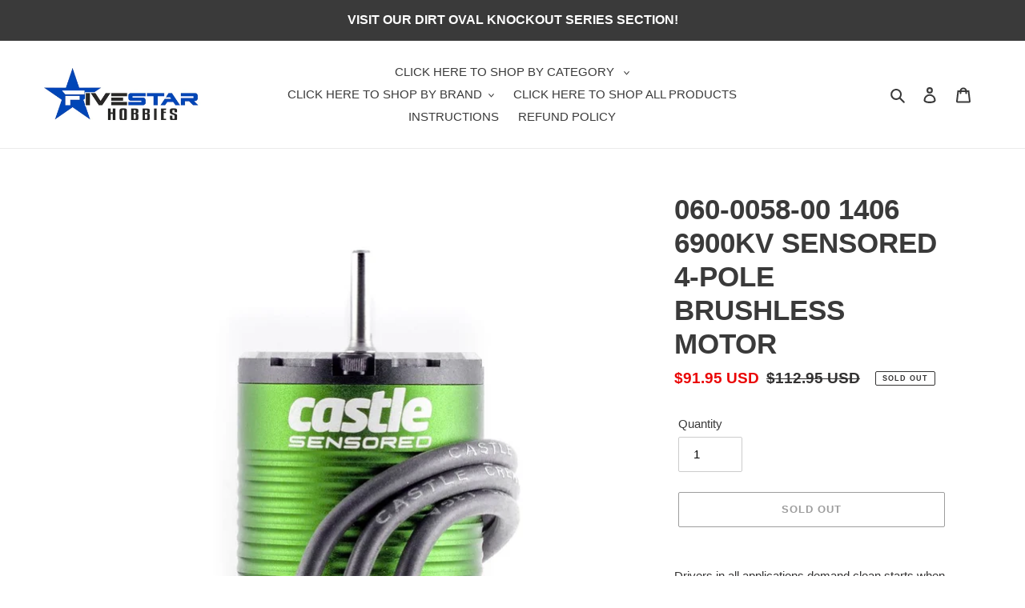

--- FILE ---
content_type: text/html; charset=utf-8
request_url: https://www.fivestarhobbies.com/products/060-0058-00-1406-9600kv-sensored-4-pole-brushless-motor
body_size: 44375
content:
<!doctype html>
<html class="no-js" lang="en">
<head>
  <meta charset="utf-8">
  <meta http-equiv="X-UA-Compatible" content="IE=edge,chrome=1">
  <meta name="viewport" content="width=device-width,initial-scale=1">
  <meta name="theme-color" content="#3a3a3a">

  <link rel="preconnect" href="https://cdn.shopify.com" crossorigin>
  <link rel="preconnect" href="https://fonts.shopifycdn.com" crossorigin>
  <link rel="preconnect" href="https://monorail-edge.shopifysvc.com"><link rel="preload" href="//www.fivestarhobbies.com/cdn/shop/t/7/assets/theme.css?v=136619971045174987231611609831" as="style">
  <link rel="preload" as="font" href="" type="font/woff2" crossorigin>
  <link rel="preload" as="font" href="" type="font/woff2" crossorigin>
  <link rel="preload" as="font" href="" type="font/woff2" crossorigin>
  <link rel="preload" href="//www.fivestarhobbies.com/cdn/shop/t/7/assets/theme.js?v=16203573537316399521636488681" as="script">
  <link rel="preload" href="//www.fivestarhobbies.com/cdn/shop/t/7/assets/lazysizes.js?v=63098554868324070131611609830" as="script"><link rel="canonical" href="https://www.fivestarhobbies.com/products/060-0058-00-1406-9600kv-sensored-4-pole-brushless-motor"><link rel="shortcut icon" href="//www.fivestarhobbies.com/cdn/shop/files/fn_star_32x32.jpg?v=1614938193" type="image/png"><title>060-0058-00 1406 6900KV SENSORED 4-POLE BRUSHLESS MOTOR
&ndash; Five Star Hobbies</title><meta name="description" content="Drivers in all applications demand clean starts when coming off the line. Crawler fans require high-precision low speed control and torque for climbing, racers need precision and predictability, and dragsters don’t have a millisecond to spare. To achieve all of these performance demands and more, we have integrated rot"><!-- /snippets/social-meta-tags.liquid -->


<meta property="og:site_name" content="Five Star Hobbies ">
<meta property="og:url" content="https://www.fivestarhobbies.com/products/060-0058-00-1406-9600kv-sensored-4-pole-brushless-motor">
<meta property="og:title" content="060-0058-00 1406 6900KV SENSORED 4-POLE BRUSHLESS MOTOR">
<meta property="og:type" content="product">
<meta property="og:description" content="Drivers in all applications demand clean starts when coming off the line. Crawler fans require high-precision low speed control and torque for climbing, racers need precision and predictability, and dragsters don’t have a millisecond to spare. To achieve all of these performance demands and more, we have integrated rot"><meta property="og:image" content="http://www.fivestarhobbies.com/cdn/shop/products/UNTITLED_3d0bcd5d-3a61-4751-9cce-8131b05e56f1.jpg?v=1655307952">
  <meta property="og:image:secure_url" content="https://www.fivestarhobbies.com/cdn/shop/products/UNTITLED_3d0bcd5d-3a61-4751-9cce-8131b05e56f1.jpg?v=1655307952">
  <meta property="og:image:width" content="900">
  <meta property="og:image:height" content="900">
  <meta property="og:price:amount" content="91.95">
  <meta property="og:price:currency" content="USD">



<meta name="twitter:card" content="summary_large_image">
<meta name="twitter:title" content="060-0058-00 1406 6900KV SENSORED 4-POLE BRUSHLESS MOTOR">
<meta name="twitter:description" content="Drivers in all applications demand clean starts when coming off the line. Crawler fans require high-precision low speed control and torque for climbing, racers need precision and predictability, and dragsters don’t have a millisecond to spare. To achieve all of these performance demands and more, we have integrated rot">

  
<style data-shopify>
:root {
    --color-text: #3a3a3a;
    --color-text-rgb: 58, 58, 58;
    --color-body-text: #333232;
    --color-sale-text: #EA0606;
    --color-small-button-text-border: #3a3a3a;
    --color-text-field: #ffffff;
    --color-text-field-text: #000000;
    --color-text-field-text-rgb: 0, 0, 0;

    --color-btn-primary: #3a3a3a;
    --color-btn-primary-darker: #212121;
    --color-btn-primary-text: #ffffff;

    --color-blankstate: rgba(51, 50, 50, 0.35);
    --color-blankstate-border: rgba(51, 50, 50, 0.2);
    --color-blankstate-background: rgba(51, 50, 50, 0.1);

    --color-text-focus:#606060;
    --color-overlay-text-focus:#e6e6e6;
    --color-btn-primary-focus:#606060;
    --color-btn-social-focus:#d2d2d2;
    --color-small-button-text-border-focus:#606060;
    --predictive-search-focus:#f2f2f2;

    --color-body: #ffffff;
    --color-bg: #ffffff;
    --color-bg-rgb: 255, 255, 255;
    --color-bg-alt: rgba(51, 50, 50, 0.05);
    --color-bg-currency-selector: rgba(51, 50, 50, 0.2);

    --color-overlay-title-text: #ffffff;
    --color-image-overlay: #685858;
    --color-image-overlay-rgb: 104, 88, 88;--opacity-image-overlay: 0.4;--hover-overlay-opacity: 0.8;

    --color-border: #ebebeb;
    --color-border-form: #cccccc;
    --color-border-form-darker: #b3b3b3;

    --svg-select-icon: url(//www.fivestarhobbies.com/cdn/shop/t/7/assets/ico-select.svg?v=29003672709104678581611609850);
    --slick-img-url: url(//www.fivestarhobbies.com/cdn/shop/t/7/assets/ajax-loader.gif?v=41356863302472015721611609828);

    --font-weight-body--bold: 700;
    --font-weight-body--bolder: 700;

    --font-stack-header: Helvetica, Arial, sans-serif;
    --font-style-header: normal;
    --font-weight-header: 700;

    --font-stack-body: Helvetica, Arial, sans-serif;
    --font-style-body: normal;
    --font-weight-body: 400;

    --font-size-header: 26;

    --font-size-base: 15;

    --font-h1-desktop: 35;
    --font-h1-mobile: 32;
    --font-h2-desktop: 20;
    --font-h2-mobile: 18;
    --font-h3-mobile: 20;
    --font-h4-desktop: 17;
    --font-h4-mobile: 15;
    --font-h5-desktop: 15;
    --font-h5-mobile: 13;
    --font-h6-desktop: 14;
    --font-h6-mobile: 12;

    --font-mega-title-large-desktop: 65;

    --font-rich-text-large: 17;
    --font-rich-text-small: 13;

    
--color-video-bg: #f2f2f2;

    
    --global-color-image-loader-primary: rgba(58, 58, 58, 0.06);
    --global-color-image-loader-secondary: rgba(58, 58, 58, 0.12);
  }
</style>


  <style>*,::after,::before{box-sizing:border-box}body{margin:0}body,html{background-color:var(--color-body)}body,button{font-size:calc(var(--font-size-base) * 1px);font-family:var(--font-stack-body);font-style:var(--font-style-body);font-weight:var(--font-weight-body);color:var(--color-text);line-height:1.5}body,button{-webkit-font-smoothing:antialiased;-webkit-text-size-adjust:100%}.border-bottom{border-bottom:1px solid var(--color-border)}.btn--link{background-color:transparent;border:0;margin:0;color:var(--color-text);text-align:left}.text-right{text-align:right}.icon{display:inline-block;width:20px;height:20px;vertical-align:middle;fill:currentColor}.icon__fallback-text,.visually-hidden{position:absolute!important;overflow:hidden;clip:rect(0 0 0 0);height:1px;width:1px;margin:-1px;padding:0;border:0}svg.icon:not(.icon--full-color) circle,svg.icon:not(.icon--full-color) ellipse,svg.icon:not(.icon--full-color) g,svg.icon:not(.icon--full-color) line,svg.icon:not(.icon--full-color) path,svg.icon:not(.icon--full-color) polygon,svg.icon:not(.icon--full-color) polyline,svg.icon:not(.icon--full-color) rect,symbol.icon:not(.icon--full-color) circle,symbol.icon:not(.icon--full-color) ellipse,symbol.icon:not(.icon--full-color) g,symbol.icon:not(.icon--full-color) line,symbol.icon:not(.icon--full-color) path,symbol.icon:not(.icon--full-color) polygon,symbol.icon:not(.icon--full-color) polyline,symbol.icon:not(.icon--full-color) rect{fill:inherit;stroke:inherit}li{list-style:none}.list--inline{padding:0;margin:0}.list--inline>li{display:inline-block;margin-bottom:0;vertical-align:middle}a{color:var(--color-text);text-decoration:none}.h1,.h2,h1,h2{margin:0 0 17.5px;font-family:var(--font-stack-header);font-style:var(--font-style-header);font-weight:var(--font-weight-header);line-height:1.2;overflow-wrap:break-word;word-wrap:break-word}.h1 a,.h2 a,h1 a,h2 a{color:inherit;text-decoration:none;font-weight:inherit}.h1,h1{font-size:calc(((var(--font-h1-desktop))/ (var(--font-size-base))) * 1em);text-transform:none;letter-spacing:0}@media only screen and (max-width:749px){.h1,h1{font-size:calc(((var(--font-h1-mobile))/ (var(--font-size-base))) * 1em)}}.h2,h2{font-size:calc(((var(--font-h2-desktop))/ (var(--font-size-base))) * 1em);text-transform:uppercase;letter-spacing:.1em}@media only screen and (max-width:749px){.h2,h2{font-size:calc(((var(--font-h2-mobile))/ (var(--font-size-base))) * 1em)}}p{color:var(--color-body-text);margin:0 0 19.44444px}@media only screen and (max-width:749px){p{font-size:calc(((var(--font-size-base) - 1)/ (var(--font-size-base))) * 1em)}}p:last-child{margin-bottom:0}@media only screen and (max-width:749px){.small--hide{display:none!important}}.grid{list-style:none;margin:0;padding:0;margin-left:-30px}.grid::after{content:'';display:table;clear:both}@media only screen and (max-width:749px){.grid{margin-left:-22px}}.grid::after{content:'';display:table;clear:both}.grid--no-gutters{margin-left:0}.grid--no-gutters .grid__item{padding-left:0}.grid--table{display:table;table-layout:fixed;width:100%}.grid--table>.grid__item{float:none;display:table-cell;vertical-align:middle}.grid__item{float:left;padding-left:30px;width:100%}@media only screen and (max-width:749px){.grid__item{padding-left:22px}}.grid__item[class*="--push"]{position:relative}@media only screen and (min-width:750px){.medium-up--one-quarter{width:25%}.medium-up--push-one-third{width:33.33%}.medium-up--one-half{width:50%}.medium-up--push-one-third{left:33.33%;position:relative}}.site-header{position:relative;background-color:var(--color-body)}@media only screen and (max-width:749px){.site-header{border-bottom:1px solid var(--color-border)}}@media only screen and (min-width:750px){.site-header{padding:0 55px}.site-header.logo--center{padding-top:30px}}.site-header__logo{margin:15px 0}.logo-align--center .site-header__logo{text-align:center;margin:0 auto}@media only screen and (max-width:749px){.logo-align--center .site-header__logo{text-align:left;margin:15px 0}}@media only screen and (max-width:749px){.site-header__logo{padding-left:22px;text-align:left}.site-header__logo img{margin:0}}.site-header__logo-link{display:inline-block;word-break:break-word}@media only screen and (min-width:750px){.logo-align--center .site-header__logo-link{margin:0 auto}}.site-header__logo-image{display:block}@media only screen and (min-width:750px){.site-header__logo-image{margin:0 auto}}.site-header__logo-image img{width:100%}.site-header__logo-image--centered img{margin:0 auto}.site-header__logo img{display:block}.site-header__icons{position:relative;white-space:nowrap}@media only screen and (max-width:749px){.site-header__icons{width:auto;padding-right:13px}.site-header__icons .btn--link,.site-header__icons .site-header__cart{font-size:calc(((var(--font-size-base))/ (var(--font-size-base))) * 1em)}}.site-header__icons-wrapper{position:relative;display:-webkit-flex;display:-ms-flexbox;display:flex;width:100%;-ms-flex-align:center;-webkit-align-items:center;-moz-align-items:center;-ms-align-items:center;-o-align-items:center;align-items:center;-webkit-justify-content:flex-end;-ms-justify-content:flex-end;justify-content:flex-end}.site-header__account,.site-header__cart,.site-header__search{position:relative}.site-header__search.site-header__icon{display:none}@media only screen and (min-width:1400px){.site-header__search.site-header__icon{display:block}}.site-header__search-toggle{display:block}@media only screen and (min-width:750px){.site-header__account,.site-header__cart{padding:10px 11px}}.site-header__cart-title,.site-header__search-title{position:absolute!important;overflow:hidden;clip:rect(0 0 0 0);height:1px;width:1px;margin:-1px;padding:0;border:0;display:block;vertical-align:middle}.site-header__cart-title{margin-right:3px}.site-header__cart-count{display:flex;align-items:center;justify-content:center;position:absolute;right:.4rem;top:.2rem;font-weight:700;background-color:var(--color-btn-primary);color:var(--color-btn-primary-text);border-radius:50%;min-width:1em;height:1em}.site-header__cart-count span{font-family:HelveticaNeue,"Helvetica Neue",Helvetica,Arial,sans-serif;font-size:calc(11em / 16);line-height:1}@media only screen and (max-width:749px){.site-header__cart-count{top:calc(7em / 16);right:0;border-radius:50%;min-width:calc(19em / 16);height:calc(19em / 16)}}@media only screen and (max-width:749px){.site-header__cart-count span{padding:.25em calc(6em / 16);font-size:12px}}.site-header__menu{display:none}@media only screen and (max-width:749px){.site-header__icon{display:inline-block;vertical-align:middle;padding:10px 11px;margin:0}}@media only screen and (min-width:750px){.site-header__icon .icon-search{margin-right:3px}}.announcement-bar{z-index:10;position:relative;text-align:center;border-bottom:1px solid transparent;padding:2px}.announcement-bar__link{display:block}.announcement-bar__message{display:block;padding:11px 22px;font-size:calc(((16)/ (var(--font-size-base))) * 1em);font-weight:var(--font-weight-header)}@media only screen and (min-width:750px){.announcement-bar__message{padding-left:55px;padding-right:55px}}.site-nav{position:relative;padding:0;text-align:center;margin:25px 0}.site-nav a{padding:3px 10px}.site-nav__link{display:block;white-space:nowrap}.site-nav--centered .site-nav__link{padding-top:0}.site-nav__link .icon-chevron-down{width:calc(8em / 16);height:calc(8em / 16);margin-left:.5rem}.site-nav__label{border-bottom:1px solid transparent}.site-nav__link--active .site-nav__label{border-bottom-color:var(--color-text)}.site-nav__link--button{border:none;background-color:transparent;padding:3px 10px}.site-header__mobile-nav{z-index:11;position:relative;background-color:var(--color-body)}@media only screen and (max-width:749px){.site-header__mobile-nav{display:-webkit-flex;display:-ms-flexbox;display:flex;width:100%;-ms-flex-align:center;-webkit-align-items:center;-moz-align-items:center;-ms-align-items:center;-o-align-items:center;align-items:center}}.mobile-nav--open .icon-close{display:none}.main-content{opacity:0}.main-content .shopify-section{display:none}.main-content .shopify-section:first-child{display:inherit}.critical-hidden{display:none}</style>

  <script>
    window.performance.mark('debut:theme_stylesheet_loaded.start');

    function onLoadStylesheet() {
      performance.mark('debut:theme_stylesheet_loaded.end');
      performance.measure('debut:theme_stylesheet_loaded', 'debut:theme_stylesheet_loaded.start', 'debut:theme_stylesheet_loaded.end');

      var url = "//www.fivestarhobbies.com/cdn/shop/t/7/assets/theme.css?v=136619971045174987231611609831";
      var link = document.querySelector('link[href="' + url + '"]');
      link.loaded = true;
      link.dispatchEvent(new Event('load'));
    }
  </script>

  <link rel="stylesheet" href="//www.fivestarhobbies.com/cdn/shop/t/7/assets/theme.css?v=136619971045174987231611609831" type="text/css" media="print" onload="this.media='all';onLoadStylesheet()">

  <style>
    
    
    
    
    
    
  </style>

  <script>const moneyFormat = "${{amount}} USD"
var theme = {
      breakpoints: {
        medium: 750,
        large: 990,
        widescreen: 1400
      },
      strings: {
        addToCart: "Add to cart",
        soldOut: "Sold out",
        unavailable: "Unavailable",
        regularPrice: "Regular price",
        salePrice: "Sale price",
        sale: "Sale",
        fromLowestPrice: "from [price]",
        vendor: "Vendor",
        showMore: "Show More",
        showLess: "Show Less",
        searchFor: "Search for",
        addressError: "Error looking up that address",
        addressNoResults: "No results for that address",
        addressQueryLimit: "You have exceeded the Google API usage limit. Consider upgrading to a \u003ca href=\"https:\/\/developers.google.com\/maps\/premium\/usage-limits\"\u003ePremium Plan\u003c\/a\u003e.",
        authError: "There was a problem authenticating your Google Maps account.",
        newWindow: "Opens in a new window.",
        external: "Opens external website.",
        newWindowExternal: "Opens external website in a new window.",
        removeLabel: "Remove [product]",
        update: "Update",
        quantity: "Quantity",
        discountedTotal: "Discounted total",
        regularTotal: "Regular total",
        priceColumn: "See Price column for discount details.",
        quantityMinimumMessage: "Quantity must be 1 or more",
        cartError: "There was an error while updating your cart. Please try again.",
        removedItemMessage: "Removed \u003cspan class=\"cart__removed-product-details\"\u003e([quantity]) [link]\u003c\/span\u003e from your cart.",
        unitPrice: "Unit price",
        unitPriceSeparator: "per",
        oneCartCount: "1 item",
        otherCartCount: "[count] items",
        quantityLabel: "Quantity: [count]",
        products: "Products",
        loading: "Loading",
        number_of_results: "[result_number] of [results_count]",
        number_of_results_found: "[results_count] results found",
        one_result_found: "1 result found"
      },
      moneyFormat: moneyFormat,
      moneyFormatWithCurrency: "${{amount}} USD",
      settings: {
        predictiveSearchEnabled: true,
        predictiveSearchShowPrice: false,
        predictiveSearchShowVendor: false
      },
      stylesheet: "//www.fivestarhobbies.com/cdn/shop/t/7/assets/theme.css?v=136619971045174987231611609831"
    };document.documentElement.className = document.documentElement.className.replace('no-js', 'js');
  </script><script src="//www.fivestarhobbies.com/cdn/shop/t/7/assets/theme.js?v=16203573537316399521636488681" defer="defer"></script>
  <script src="//www.fivestarhobbies.com/cdn/shop/t/7/assets/lazysizes.js?v=63098554868324070131611609830" async="async"></script>

  <script type="text/javascript">
    if (window.MSInputMethodContext && document.documentMode) {
      var scripts = document.getElementsByTagName('script')[0];
      var polyfill = document.createElement("script");
      polyfill.defer = true;
      polyfill.src = "//www.fivestarhobbies.com/cdn/shop/t/7/assets/ie11CustomProperties.min.js?v=146208399201472936201611609830";

      scripts.parentNode.insertBefore(polyfill, scripts);
    }
  </script>

  <script>window.performance && window.performance.mark && window.performance.mark('shopify.content_for_header.start');</script><meta id="shopify-digital-wallet" name="shopify-digital-wallet" content="/13732131/digital_wallets/dialog">
<meta name="shopify-checkout-api-token" content="c2d08fe969d6d9819ab5a984961f2344">
<meta id="in-context-paypal-metadata" data-shop-id="13732131" data-venmo-supported="false" data-environment="production" data-locale="en_US" data-paypal-v4="true" data-currency="USD">
<link rel="alternate" type="application/json+oembed" href="https://www.fivestarhobbies.com/products/060-0058-00-1406-9600kv-sensored-4-pole-brushless-motor.oembed">
<script async="async" src="/checkouts/internal/preloads.js?locale=en-US"></script>
<link rel="preconnect" href="https://shop.app" crossorigin="anonymous">
<script async="async" src="https://shop.app/checkouts/internal/preloads.js?locale=en-US&shop_id=13732131" crossorigin="anonymous"></script>
<script id="shopify-features" type="application/json">{"accessToken":"c2d08fe969d6d9819ab5a984961f2344","betas":["rich-media-storefront-analytics"],"domain":"www.fivestarhobbies.com","predictiveSearch":true,"shopId":13732131,"locale":"en"}</script>
<script>var Shopify = Shopify || {};
Shopify.shop = "rudis-motorsports.myshopify.com";
Shopify.locale = "en";
Shopify.currency = {"active":"USD","rate":"1.0"};
Shopify.country = "US";
Shopify.theme = {"name":"Debut","id":83498958911,"schema_name":"Debut","schema_version":"17.14.1","theme_store_id":796,"role":"main"};
Shopify.theme.handle = "null";
Shopify.theme.style = {"id":null,"handle":null};
Shopify.cdnHost = "www.fivestarhobbies.com/cdn";
Shopify.routes = Shopify.routes || {};
Shopify.routes.root = "/";</script>
<script type="module">!function(o){(o.Shopify=o.Shopify||{}).modules=!0}(window);</script>
<script>!function(o){function n(){var o=[];function n(){o.push(Array.prototype.slice.apply(arguments))}return n.q=o,n}var t=o.Shopify=o.Shopify||{};t.loadFeatures=n(),t.autoloadFeatures=n()}(window);</script>
<script>
  window.ShopifyPay = window.ShopifyPay || {};
  window.ShopifyPay.apiHost = "shop.app\/pay";
  window.ShopifyPay.redirectState = null;
</script>
<script id="shop-js-analytics" type="application/json">{"pageType":"product"}</script>
<script defer="defer" async type="module" src="//www.fivestarhobbies.com/cdn/shopifycloud/shop-js/modules/v2/client.init-shop-cart-sync_BApSsMSl.en.esm.js"></script>
<script defer="defer" async type="module" src="//www.fivestarhobbies.com/cdn/shopifycloud/shop-js/modules/v2/chunk.common_CBoos6YZ.esm.js"></script>
<script type="module">
  await import("//www.fivestarhobbies.com/cdn/shopifycloud/shop-js/modules/v2/client.init-shop-cart-sync_BApSsMSl.en.esm.js");
await import("//www.fivestarhobbies.com/cdn/shopifycloud/shop-js/modules/v2/chunk.common_CBoos6YZ.esm.js");

  window.Shopify.SignInWithShop?.initShopCartSync?.({"fedCMEnabled":true,"windoidEnabled":true});

</script>
<script defer="defer" async type="module" src="//www.fivestarhobbies.com/cdn/shopifycloud/shop-js/modules/v2/client.payment-terms_BHOWV7U_.en.esm.js"></script>
<script defer="defer" async type="module" src="//www.fivestarhobbies.com/cdn/shopifycloud/shop-js/modules/v2/chunk.common_CBoos6YZ.esm.js"></script>
<script defer="defer" async type="module" src="//www.fivestarhobbies.com/cdn/shopifycloud/shop-js/modules/v2/chunk.modal_Bu1hFZFC.esm.js"></script>
<script type="module">
  await import("//www.fivestarhobbies.com/cdn/shopifycloud/shop-js/modules/v2/client.payment-terms_BHOWV7U_.en.esm.js");
await import("//www.fivestarhobbies.com/cdn/shopifycloud/shop-js/modules/v2/chunk.common_CBoos6YZ.esm.js");
await import("//www.fivestarhobbies.com/cdn/shopifycloud/shop-js/modules/v2/chunk.modal_Bu1hFZFC.esm.js");

  
</script>
<script>
  window.Shopify = window.Shopify || {};
  if (!window.Shopify.featureAssets) window.Shopify.featureAssets = {};
  window.Shopify.featureAssets['shop-js'] = {"shop-cart-sync":["modules/v2/client.shop-cart-sync_DJczDl9f.en.esm.js","modules/v2/chunk.common_CBoos6YZ.esm.js"],"init-fed-cm":["modules/v2/client.init-fed-cm_BzwGC0Wi.en.esm.js","modules/v2/chunk.common_CBoos6YZ.esm.js"],"init-windoid":["modules/v2/client.init-windoid_BS26ThXS.en.esm.js","modules/v2/chunk.common_CBoos6YZ.esm.js"],"init-shop-email-lookup-coordinator":["modules/v2/client.init-shop-email-lookup-coordinator_DFwWcvrS.en.esm.js","modules/v2/chunk.common_CBoos6YZ.esm.js"],"shop-cash-offers":["modules/v2/client.shop-cash-offers_DthCPNIO.en.esm.js","modules/v2/chunk.common_CBoos6YZ.esm.js","modules/v2/chunk.modal_Bu1hFZFC.esm.js"],"shop-button":["modules/v2/client.shop-button_D_JX508o.en.esm.js","modules/v2/chunk.common_CBoos6YZ.esm.js"],"shop-toast-manager":["modules/v2/client.shop-toast-manager_tEhgP2F9.en.esm.js","modules/v2/chunk.common_CBoos6YZ.esm.js"],"avatar":["modules/v2/client.avatar_BTnouDA3.en.esm.js"],"pay-button":["modules/v2/client.pay-button_BuNmcIr_.en.esm.js","modules/v2/chunk.common_CBoos6YZ.esm.js"],"init-shop-cart-sync":["modules/v2/client.init-shop-cart-sync_BApSsMSl.en.esm.js","modules/v2/chunk.common_CBoos6YZ.esm.js"],"shop-login-button":["modules/v2/client.shop-login-button_DwLgFT0K.en.esm.js","modules/v2/chunk.common_CBoos6YZ.esm.js","modules/v2/chunk.modal_Bu1hFZFC.esm.js"],"init-customer-accounts-sign-up":["modules/v2/client.init-customer-accounts-sign-up_TlVCiykN.en.esm.js","modules/v2/client.shop-login-button_DwLgFT0K.en.esm.js","modules/v2/chunk.common_CBoos6YZ.esm.js","modules/v2/chunk.modal_Bu1hFZFC.esm.js"],"init-shop-for-new-customer-accounts":["modules/v2/client.init-shop-for-new-customer-accounts_DrjXSI53.en.esm.js","modules/v2/client.shop-login-button_DwLgFT0K.en.esm.js","modules/v2/chunk.common_CBoos6YZ.esm.js","modules/v2/chunk.modal_Bu1hFZFC.esm.js"],"init-customer-accounts":["modules/v2/client.init-customer-accounts_C0Oh2ljF.en.esm.js","modules/v2/client.shop-login-button_DwLgFT0K.en.esm.js","modules/v2/chunk.common_CBoos6YZ.esm.js","modules/v2/chunk.modal_Bu1hFZFC.esm.js"],"shop-follow-button":["modules/v2/client.shop-follow-button_C5D3XtBb.en.esm.js","modules/v2/chunk.common_CBoos6YZ.esm.js","modules/v2/chunk.modal_Bu1hFZFC.esm.js"],"checkout-modal":["modules/v2/client.checkout-modal_8TC_1FUY.en.esm.js","modules/v2/chunk.common_CBoos6YZ.esm.js","modules/v2/chunk.modal_Bu1hFZFC.esm.js"],"lead-capture":["modules/v2/client.lead-capture_D-pmUjp9.en.esm.js","modules/v2/chunk.common_CBoos6YZ.esm.js","modules/v2/chunk.modal_Bu1hFZFC.esm.js"],"shop-login":["modules/v2/client.shop-login_BmtnoEUo.en.esm.js","modules/v2/chunk.common_CBoos6YZ.esm.js","modules/v2/chunk.modal_Bu1hFZFC.esm.js"],"payment-terms":["modules/v2/client.payment-terms_BHOWV7U_.en.esm.js","modules/v2/chunk.common_CBoos6YZ.esm.js","modules/v2/chunk.modal_Bu1hFZFC.esm.js"]};
</script>
<script>(function() {
  var isLoaded = false;
  function asyncLoad() {
    if (isLoaded) return;
    isLoaded = true;
    var urls = ["https:\/\/termsandconditionscheckbox.com\/frontend\/app_terms.js?shop=rudis-motorsports.myshopify.com"];
    for (var i = 0; i < urls.length; i++) {
      var s = document.createElement('script');
      s.type = 'text/javascript';
      s.async = true;
      s.src = urls[i];
      var x = document.getElementsByTagName('script')[0];
      x.parentNode.insertBefore(s, x);
    }
  };
  if(window.attachEvent) {
    window.attachEvent('onload', asyncLoad);
  } else {
    window.addEventListener('load', asyncLoad, false);
  }
})();</script>
<script id="__st">var __st={"a":13732131,"offset":-25200,"reqid":"4df12651-8f6b-47e5-afb6-eb71d604b3c5-1768931520","pageurl":"www.fivestarhobbies.com\/products\/060-0058-00-1406-9600kv-sensored-4-pole-brushless-motor","u":"804420a43e16","p":"product","rtyp":"product","rid":6955799314495};</script>
<script>window.ShopifyPaypalV4VisibilityTracking = true;</script>
<script id="captcha-bootstrap">!function(){'use strict';const t='contact',e='account',n='new_comment',o=[[t,t],['blogs',n],['comments',n],[t,'customer']],c=[[e,'customer_login'],[e,'guest_login'],[e,'recover_customer_password'],[e,'create_customer']],r=t=>t.map((([t,e])=>`form[action*='/${t}']:not([data-nocaptcha='true']) input[name='form_type'][value='${e}']`)).join(','),a=t=>()=>t?[...document.querySelectorAll(t)].map((t=>t.form)):[];function s(){const t=[...o],e=r(t);return a(e)}const i='password',u='form_key',d=['recaptcha-v3-token','g-recaptcha-response','h-captcha-response',i],f=()=>{try{return window.sessionStorage}catch{return}},m='__shopify_v',_=t=>t.elements[u];function p(t,e,n=!1){try{const o=window.sessionStorage,c=JSON.parse(o.getItem(e)),{data:r}=function(t){const{data:e,action:n}=t;return t[m]||n?{data:e,action:n}:{data:t,action:n}}(c);for(const[e,n]of Object.entries(r))t.elements[e]&&(t.elements[e].value=n);n&&o.removeItem(e)}catch(o){console.error('form repopulation failed',{error:o})}}const l='form_type',E='cptcha';function T(t){t.dataset[E]=!0}const w=window,h=w.document,L='Shopify',v='ce_forms',y='captcha';let A=!1;((t,e)=>{const n=(g='f06e6c50-85a8-45c8-87d0-21a2b65856fe',I='https://cdn.shopify.com/shopifycloud/storefront-forms-hcaptcha/ce_storefront_forms_captcha_hcaptcha.v1.5.2.iife.js',D={infoText:'Protected by hCaptcha',privacyText:'Privacy',termsText:'Terms'},(t,e,n)=>{const o=w[L][v],c=o.bindForm;if(c)return c(t,g,e,D).then(n);var r;o.q.push([[t,g,e,D],n]),r=I,A||(h.body.append(Object.assign(h.createElement('script'),{id:'captcha-provider',async:!0,src:r})),A=!0)});var g,I,D;w[L]=w[L]||{},w[L][v]=w[L][v]||{},w[L][v].q=[],w[L][y]=w[L][y]||{},w[L][y].protect=function(t,e){n(t,void 0,e),T(t)},Object.freeze(w[L][y]),function(t,e,n,w,h,L){const[v,y,A,g]=function(t,e,n){const i=e?o:[],u=t?c:[],d=[...i,...u],f=r(d),m=r(i),_=r(d.filter((([t,e])=>n.includes(e))));return[a(f),a(m),a(_),s()]}(w,h,L),I=t=>{const e=t.target;return e instanceof HTMLFormElement?e:e&&e.form},D=t=>v().includes(t);t.addEventListener('submit',(t=>{const e=I(t);if(!e)return;const n=D(e)&&!e.dataset.hcaptchaBound&&!e.dataset.recaptchaBound,o=_(e),c=g().includes(e)&&(!o||!o.value);(n||c)&&t.preventDefault(),c&&!n&&(function(t){try{if(!f())return;!function(t){const e=f();if(!e)return;const n=_(t);if(!n)return;const o=n.value;o&&e.removeItem(o)}(t);const e=Array.from(Array(32),(()=>Math.random().toString(36)[2])).join('');!function(t,e){_(t)||t.append(Object.assign(document.createElement('input'),{type:'hidden',name:u})),t.elements[u].value=e}(t,e),function(t,e){const n=f();if(!n)return;const o=[...t.querySelectorAll(`input[type='${i}']`)].map((({name:t})=>t)),c=[...d,...o],r={};for(const[a,s]of new FormData(t).entries())c.includes(a)||(r[a]=s);n.setItem(e,JSON.stringify({[m]:1,action:t.action,data:r}))}(t,e)}catch(e){console.error('failed to persist form',e)}}(e),e.submit())}));const S=(t,e)=>{t&&!t.dataset[E]&&(n(t,e.some((e=>e===t))),T(t))};for(const o of['focusin','change'])t.addEventListener(o,(t=>{const e=I(t);D(e)&&S(e,y())}));const B=e.get('form_key'),M=e.get(l),P=B&&M;t.addEventListener('DOMContentLoaded',(()=>{const t=y();if(P)for(const e of t)e.elements[l].value===M&&p(e,B);[...new Set([...A(),...v().filter((t=>'true'===t.dataset.shopifyCaptcha))])].forEach((e=>S(e,t)))}))}(h,new URLSearchParams(w.location.search),n,t,e,['guest_login'])})(!0,!0)}();</script>
<script integrity="sha256-4kQ18oKyAcykRKYeNunJcIwy7WH5gtpwJnB7kiuLZ1E=" data-source-attribution="shopify.loadfeatures" defer="defer" src="//www.fivestarhobbies.com/cdn/shopifycloud/storefront/assets/storefront/load_feature-a0a9edcb.js" crossorigin="anonymous"></script>
<script crossorigin="anonymous" defer="defer" src="//www.fivestarhobbies.com/cdn/shopifycloud/storefront/assets/shopify_pay/storefront-65b4c6d7.js?v=20250812"></script>
<script data-source-attribution="shopify.dynamic_checkout.dynamic.init">var Shopify=Shopify||{};Shopify.PaymentButton=Shopify.PaymentButton||{isStorefrontPortableWallets:!0,init:function(){window.Shopify.PaymentButton.init=function(){};var t=document.createElement("script");t.src="https://www.fivestarhobbies.com/cdn/shopifycloud/portable-wallets/latest/portable-wallets.en.js",t.type="module",document.head.appendChild(t)}};
</script>
<script data-source-attribution="shopify.dynamic_checkout.buyer_consent">
  function portableWalletsHideBuyerConsent(e){var t=document.getElementById("shopify-buyer-consent"),n=document.getElementById("shopify-subscription-policy-button");t&&n&&(t.classList.add("hidden"),t.setAttribute("aria-hidden","true"),n.removeEventListener("click",e))}function portableWalletsShowBuyerConsent(e){var t=document.getElementById("shopify-buyer-consent"),n=document.getElementById("shopify-subscription-policy-button");t&&n&&(t.classList.remove("hidden"),t.removeAttribute("aria-hidden"),n.addEventListener("click",e))}window.Shopify?.PaymentButton&&(window.Shopify.PaymentButton.hideBuyerConsent=portableWalletsHideBuyerConsent,window.Shopify.PaymentButton.showBuyerConsent=portableWalletsShowBuyerConsent);
</script>
<script>
  function portableWalletsCleanup(e){e&&e.src&&console.error("Failed to load portable wallets script "+e.src);var t=document.querySelectorAll("shopify-accelerated-checkout .shopify-payment-button__skeleton, shopify-accelerated-checkout-cart .wallet-cart-button__skeleton"),e=document.getElementById("shopify-buyer-consent");for(let e=0;e<t.length;e++)t[e].remove();e&&e.remove()}function portableWalletsNotLoadedAsModule(e){e instanceof ErrorEvent&&"string"==typeof e.message&&e.message.includes("import.meta")&&"string"==typeof e.filename&&e.filename.includes("portable-wallets")&&(window.removeEventListener("error",portableWalletsNotLoadedAsModule),window.Shopify.PaymentButton.failedToLoad=e,"loading"===document.readyState?document.addEventListener("DOMContentLoaded",window.Shopify.PaymentButton.init):window.Shopify.PaymentButton.init())}window.addEventListener("error",portableWalletsNotLoadedAsModule);
</script>

<script type="module" src="https://www.fivestarhobbies.com/cdn/shopifycloud/portable-wallets/latest/portable-wallets.en.js" onError="portableWalletsCleanup(this)" crossorigin="anonymous"></script>
<script nomodule>
  document.addEventListener("DOMContentLoaded", portableWalletsCleanup);
</script>

<link id="shopify-accelerated-checkout-styles" rel="stylesheet" media="screen" href="https://www.fivestarhobbies.com/cdn/shopifycloud/portable-wallets/latest/accelerated-checkout-backwards-compat.css" crossorigin="anonymous">
<style id="shopify-accelerated-checkout-cart">
        #shopify-buyer-consent {
  margin-top: 1em;
  display: inline-block;
  width: 100%;
}

#shopify-buyer-consent.hidden {
  display: none;
}

#shopify-subscription-policy-button {
  background: none;
  border: none;
  padding: 0;
  text-decoration: underline;
  font-size: inherit;
  cursor: pointer;
}

#shopify-subscription-policy-button::before {
  box-shadow: none;
}

      </style>

<script>window.performance && window.performance.mark && window.performance.mark('shopify.content_for_header.end');</script>
<link href="https://monorail-edge.shopifysvc.com" rel="dns-prefetch">
<script>(function(){if ("sendBeacon" in navigator && "performance" in window) {try {var session_token_from_headers = performance.getEntriesByType('navigation')[0].serverTiming.find(x => x.name == '_s').description;} catch {var session_token_from_headers = undefined;}var session_cookie_matches = document.cookie.match(/_shopify_s=([^;]*)/);var session_token_from_cookie = session_cookie_matches && session_cookie_matches.length === 2 ? session_cookie_matches[1] : "";var session_token = session_token_from_headers || session_token_from_cookie || "";function handle_abandonment_event(e) {var entries = performance.getEntries().filter(function(entry) {return /monorail-edge.shopifysvc.com/.test(entry.name);});if (!window.abandonment_tracked && entries.length === 0) {window.abandonment_tracked = true;var currentMs = Date.now();var navigation_start = performance.timing.navigationStart;var payload = {shop_id: 13732131,url: window.location.href,navigation_start,duration: currentMs - navigation_start,session_token,page_type: "product"};window.navigator.sendBeacon("https://monorail-edge.shopifysvc.com/v1/produce", JSON.stringify({schema_id: "online_store_buyer_site_abandonment/1.1",payload: payload,metadata: {event_created_at_ms: currentMs,event_sent_at_ms: currentMs}}));}}window.addEventListener('pagehide', handle_abandonment_event);}}());</script>
<script id="web-pixels-manager-setup">(function e(e,d,r,n,o){if(void 0===o&&(o={}),!Boolean(null===(a=null===(i=window.Shopify)||void 0===i?void 0:i.analytics)||void 0===a?void 0:a.replayQueue)){var i,a;window.Shopify=window.Shopify||{};var t=window.Shopify;t.analytics=t.analytics||{};var s=t.analytics;s.replayQueue=[],s.publish=function(e,d,r){return s.replayQueue.push([e,d,r]),!0};try{self.performance.mark("wpm:start")}catch(e){}var l=function(){var e={modern:/Edge?\/(1{2}[4-9]|1[2-9]\d|[2-9]\d{2}|\d{4,})\.\d+(\.\d+|)|Firefox\/(1{2}[4-9]|1[2-9]\d|[2-9]\d{2}|\d{4,})\.\d+(\.\d+|)|Chrom(ium|e)\/(9{2}|\d{3,})\.\d+(\.\d+|)|(Maci|X1{2}).+ Version\/(15\.\d+|(1[6-9]|[2-9]\d|\d{3,})\.\d+)([,.]\d+|)( \(\w+\)|)( Mobile\/\w+|) Safari\/|Chrome.+OPR\/(9{2}|\d{3,})\.\d+\.\d+|(CPU[ +]OS|iPhone[ +]OS|CPU[ +]iPhone|CPU IPhone OS|CPU iPad OS)[ +]+(15[._]\d+|(1[6-9]|[2-9]\d|\d{3,})[._]\d+)([._]\d+|)|Android:?[ /-](13[3-9]|1[4-9]\d|[2-9]\d{2}|\d{4,})(\.\d+|)(\.\d+|)|Android.+Firefox\/(13[5-9]|1[4-9]\d|[2-9]\d{2}|\d{4,})\.\d+(\.\d+|)|Android.+Chrom(ium|e)\/(13[3-9]|1[4-9]\d|[2-9]\d{2}|\d{4,})\.\d+(\.\d+|)|SamsungBrowser\/([2-9]\d|\d{3,})\.\d+/,legacy:/Edge?\/(1[6-9]|[2-9]\d|\d{3,})\.\d+(\.\d+|)|Firefox\/(5[4-9]|[6-9]\d|\d{3,})\.\d+(\.\d+|)|Chrom(ium|e)\/(5[1-9]|[6-9]\d|\d{3,})\.\d+(\.\d+|)([\d.]+$|.*Safari\/(?![\d.]+ Edge\/[\d.]+$))|(Maci|X1{2}).+ Version\/(10\.\d+|(1[1-9]|[2-9]\d|\d{3,})\.\d+)([,.]\d+|)( \(\w+\)|)( Mobile\/\w+|) Safari\/|Chrome.+OPR\/(3[89]|[4-9]\d|\d{3,})\.\d+\.\d+|(CPU[ +]OS|iPhone[ +]OS|CPU[ +]iPhone|CPU IPhone OS|CPU iPad OS)[ +]+(10[._]\d+|(1[1-9]|[2-9]\d|\d{3,})[._]\d+)([._]\d+|)|Android:?[ /-](13[3-9]|1[4-9]\d|[2-9]\d{2}|\d{4,})(\.\d+|)(\.\d+|)|Mobile Safari.+OPR\/([89]\d|\d{3,})\.\d+\.\d+|Android.+Firefox\/(13[5-9]|1[4-9]\d|[2-9]\d{2}|\d{4,})\.\d+(\.\d+|)|Android.+Chrom(ium|e)\/(13[3-9]|1[4-9]\d|[2-9]\d{2}|\d{4,})\.\d+(\.\d+|)|Android.+(UC? ?Browser|UCWEB|U3)[ /]?(15\.([5-9]|\d{2,})|(1[6-9]|[2-9]\d|\d{3,})\.\d+)\.\d+|SamsungBrowser\/(5\.\d+|([6-9]|\d{2,})\.\d+)|Android.+MQ{2}Browser\/(14(\.(9|\d{2,})|)|(1[5-9]|[2-9]\d|\d{3,})(\.\d+|))(\.\d+|)|K[Aa][Ii]OS\/(3\.\d+|([4-9]|\d{2,})\.\d+)(\.\d+|)/},d=e.modern,r=e.legacy,n=navigator.userAgent;return n.match(d)?"modern":n.match(r)?"legacy":"unknown"}(),u="modern"===l?"modern":"legacy",c=(null!=n?n:{modern:"",legacy:""})[u],f=function(e){return[e.baseUrl,"/wpm","/b",e.hashVersion,"modern"===e.buildTarget?"m":"l",".js"].join("")}({baseUrl:d,hashVersion:r,buildTarget:u}),m=function(e){var d=e.version,r=e.bundleTarget,n=e.surface,o=e.pageUrl,i=e.monorailEndpoint;return{emit:function(e){var a=e.status,t=e.errorMsg,s=(new Date).getTime(),l=JSON.stringify({metadata:{event_sent_at_ms:s},events:[{schema_id:"web_pixels_manager_load/3.1",payload:{version:d,bundle_target:r,page_url:o,status:a,surface:n,error_msg:t},metadata:{event_created_at_ms:s}}]});if(!i)return console&&console.warn&&console.warn("[Web Pixels Manager] No Monorail endpoint provided, skipping logging."),!1;try{return self.navigator.sendBeacon.bind(self.navigator)(i,l)}catch(e){}var u=new XMLHttpRequest;try{return u.open("POST",i,!0),u.setRequestHeader("Content-Type","text/plain"),u.send(l),!0}catch(e){return console&&console.warn&&console.warn("[Web Pixels Manager] Got an unhandled error while logging to Monorail."),!1}}}}({version:r,bundleTarget:l,surface:e.surface,pageUrl:self.location.href,monorailEndpoint:e.monorailEndpoint});try{o.browserTarget=l,function(e){var d=e.src,r=e.async,n=void 0===r||r,o=e.onload,i=e.onerror,a=e.sri,t=e.scriptDataAttributes,s=void 0===t?{}:t,l=document.createElement("script"),u=document.querySelector("head"),c=document.querySelector("body");if(l.async=n,l.src=d,a&&(l.integrity=a,l.crossOrigin="anonymous"),s)for(var f in s)if(Object.prototype.hasOwnProperty.call(s,f))try{l.dataset[f]=s[f]}catch(e){}if(o&&l.addEventListener("load",o),i&&l.addEventListener("error",i),u)u.appendChild(l);else{if(!c)throw new Error("Did not find a head or body element to append the script");c.appendChild(l)}}({src:f,async:!0,onload:function(){if(!function(){var e,d;return Boolean(null===(d=null===(e=window.Shopify)||void 0===e?void 0:e.analytics)||void 0===d?void 0:d.initialized)}()){var d=window.webPixelsManager.init(e)||void 0;if(d){var r=window.Shopify.analytics;r.replayQueue.forEach((function(e){var r=e[0],n=e[1],o=e[2];d.publishCustomEvent(r,n,o)})),r.replayQueue=[],r.publish=d.publishCustomEvent,r.visitor=d.visitor,r.initialized=!0}}},onerror:function(){return m.emit({status:"failed",errorMsg:"".concat(f," has failed to load")})},sri:function(e){var d=/^sha384-[A-Za-z0-9+/=]+$/;return"string"==typeof e&&d.test(e)}(c)?c:"",scriptDataAttributes:o}),m.emit({status:"loading"})}catch(e){m.emit({status:"failed",errorMsg:(null==e?void 0:e.message)||"Unknown error"})}}})({shopId: 13732131,storefrontBaseUrl: "https://www.fivestarhobbies.com",extensionsBaseUrl: "https://extensions.shopifycdn.com/cdn/shopifycloud/web-pixels-manager",monorailEndpoint: "https://monorail-edge.shopifysvc.com/unstable/produce_batch",surface: "storefront-renderer",enabledBetaFlags: ["2dca8a86"],webPixelsConfigList: [{"id":"106397759","eventPayloadVersion":"v1","runtimeContext":"LAX","scriptVersion":"1","type":"CUSTOM","privacyPurposes":["ANALYTICS"],"name":"Google Analytics tag (migrated)"},{"id":"shopify-app-pixel","configuration":"{}","eventPayloadVersion":"v1","runtimeContext":"STRICT","scriptVersion":"0450","apiClientId":"shopify-pixel","type":"APP","privacyPurposes":["ANALYTICS","MARKETING"]},{"id":"shopify-custom-pixel","eventPayloadVersion":"v1","runtimeContext":"LAX","scriptVersion":"0450","apiClientId":"shopify-pixel","type":"CUSTOM","privacyPurposes":["ANALYTICS","MARKETING"]}],isMerchantRequest: false,initData: {"shop":{"name":"Five Star Hobbies ","paymentSettings":{"currencyCode":"USD"},"myshopifyDomain":"rudis-motorsports.myshopify.com","countryCode":"US","storefrontUrl":"https:\/\/www.fivestarhobbies.com"},"customer":null,"cart":null,"checkout":null,"productVariants":[{"price":{"amount":91.95,"currencyCode":"USD"},"product":{"title":"060-0058-00 1406 6900KV SENSORED 4-POLE BRUSHLESS MOTOR","vendor":"CASTLE CREATIONS","id":"6955799314495","untranslatedTitle":"060-0058-00 1406 6900KV SENSORED 4-POLE BRUSHLESS MOTOR","url":"\/products\/060-0058-00-1406-9600kv-sensored-4-pole-brushless-motor","type":"RC"},"id":"39699031523391","image":{"src":"\/\/www.fivestarhobbies.com\/cdn\/shop\/products\/UNTITLED_3d0bcd5d-3a61-4751-9cce-8131b05e56f1.jpg?v=1655307952"},"sku":"","title":"Default Title","untranslatedTitle":"Default Title"}],"purchasingCompany":null},},"https://www.fivestarhobbies.com/cdn","fcfee988w5aeb613cpc8e4bc33m6693e112",{"modern":"","legacy":""},{"shopId":"13732131","storefrontBaseUrl":"https:\/\/www.fivestarhobbies.com","extensionBaseUrl":"https:\/\/extensions.shopifycdn.com\/cdn\/shopifycloud\/web-pixels-manager","surface":"storefront-renderer","enabledBetaFlags":"[\"2dca8a86\"]","isMerchantRequest":"false","hashVersion":"fcfee988w5aeb613cpc8e4bc33m6693e112","publish":"custom","events":"[[\"page_viewed\",{}],[\"product_viewed\",{\"productVariant\":{\"price\":{\"amount\":91.95,\"currencyCode\":\"USD\"},\"product\":{\"title\":\"060-0058-00 1406 6900KV SENSORED 4-POLE BRUSHLESS MOTOR\",\"vendor\":\"CASTLE CREATIONS\",\"id\":\"6955799314495\",\"untranslatedTitle\":\"060-0058-00 1406 6900KV SENSORED 4-POLE BRUSHLESS MOTOR\",\"url\":\"\/products\/060-0058-00-1406-9600kv-sensored-4-pole-brushless-motor\",\"type\":\"RC\"},\"id\":\"39699031523391\",\"image\":{\"src\":\"\/\/www.fivestarhobbies.com\/cdn\/shop\/products\/UNTITLED_3d0bcd5d-3a61-4751-9cce-8131b05e56f1.jpg?v=1655307952\"},\"sku\":\"\",\"title\":\"Default Title\",\"untranslatedTitle\":\"Default Title\"}}]]"});</script><script>
  window.ShopifyAnalytics = window.ShopifyAnalytics || {};
  window.ShopifyAnalytics.meta = window.ShopifyAnalytics.meta || {};
  window.ShopifyAnalytics.meta.currency = 'USD';
  var meta = {"product":{"id":6955799314495,"gid":"gid:\/\/shopify\/Product\/6955799314495","vendor":"CASTLE CREATIONS","type":"RC","handle":"060-0058-00-1406-9600kv-sensored-4-pole-brushless-motor","variants":[{"id":39699031523391,"price":9195,"name":"060-0058-00 1406 6900KV SENSORED 4-POLE BRUSHLESS MOTOR","public_title":null,"sku":""}],"remote":false},"page":{"pageType":"product","resourceType":"product","resourceId":6955799314495,"requestId":"4df12651-8f6b-47e5-afb6-eb71d604b3c5-1768931520"}};
  for (var attr in meta) {
    window.ShopifyAnalytics.meta[attr] = meta[attr];
  }
</script>
<script class="analytics">
  (function () {
    var customDocumentWrite = function(content) {
      var jquery = null;

      if (window.jQuery) {
        jquery = window.jQuery;
      } else if (window.Checkout && window.Checkout.$) {
        jquery = window.Checkout.$;
      }

      if (jquery) {
        jquery('body').append(content);
      }
    };

    var hasLoggedConversion = function(token) {
      if (token) {
        return document.cookie.indexOf('loggedConversion=' + token) !== -1;
      }
      return false;
    }

    var setCookieIfConversion = function(token) {
      if (token) {
        var twoMonthsFromNow = new Date(Date.now());
        twoMonthsFromNow.setMonth(twoMonthsFromNow.getMonth() + 2);

        document.cookie = 'loggedConversion=' + token + '; expires=' + twoMonthsFromNow;
      }
    }

    var trekkie = window.ShopifyAnalytics.lib = window.trekkie = window.trekkie || [];
    if (trekkie.integrations) {
      return;
    }
    trekkie.methods = [
      'identify',
      'page',
      'ready',
      'track',
      'trackForm',
      'trackLink'
    ];
    trekkie.factory = function(method) {
      return function() {
        var args = Array.prototype.slice.call(arguments);
        args.unshift(method);
        trekkie.push(args);
        return trekkie;
      };
    };
    for (var i = 0; i < trekkie.methods.length; i++) {
      var key = trekkie.methods[i];
      trekkie[key] = trekkie.factory(key);
    }
    trekkie.load = function(config) {
      trekkie.config = config || {};
      trekkie.config.initialDocumentCookie = document.cookie;
      var first = document.getElementsByTagName('script')[0];
      var script = document.createElement('script');
      script.type = 'text/javascript';
      script.onerror = function(e) {
        var scriptFallback = document.createElement('script');
        scriptFallback.type = 'text/javascript';
        scriptFallback.onerror = function(error) {
                var Monorail = {
      produce: function produce(monorailDomain, schemaId, payload) {
        var currentMs = new Date().getTime();
        var event = {
          schema_id: schemaId,
          payload: payload,
          metadata: {
            event_created_at_ms: currentMs,
            event_sent_at_ms: currentMs
          }
        };
        return Monorail.sendRequest("https://" + monorailDomain + "/v1/produce", JSON.stringify(event));
      },
      sendRequest: function sendRequest(endpointUrl, payload) {
        // Try the sendBeacon API
        if (window && window.navigator && typeof window.navigator.sendBeacon === 'function' && typeof window.Blob === 'function' && !Monorail.isIos12()) {
          var blobData = new window.Blob([payload], {
            type: 'text/plain'
          });

          if (window.navigator.sendBeacon(endpointUrl, blobData)) {
            return true;
          } // sendBeacon was not successful

        } // XHR beacon

        var xhr = new XMLHttpRequest();

        try {
          xhr.open('POST', endpointUrl);
          xhr.setRequestHeader('Content-Type', 'text/plain');
          xhr.send(payload);
        } catch (e) {
          console.log(e);
        }

        return false;
      },
      isIos12: function isIos12() {
        return window.navigator.userAgent.lastIndexOf('iPhone; CPU iPhone OS 12_') !== -1 || window.navigator.userAgent.lastIndexOf('iPad; CPU OS 12_') !== -1;
      }
    };
    Monorail.produce('monorail-edge.shopifysvc.com',
      'trekkie_storefront_load_errors/1.1',
      {shop_id: 13732131,
      theme_id: 83498958911,
      app_name: "storefront",
      context_url: window.location.href,
      source_url: "//www.fivestarhobbies.com/cdn/s/trekkie.storefront.cd680fe47e6c39ca5d5df5f0a32d569bc48c0f27.min.js"});

        };
        scriptFallback.async = true;
        scriptFallback.src = '//www.fivestarhobbies.com/cdn/s/trekkie.storefront.cd680fe47e6c39ca5d5df5f0a32d569bc48c0f27.min.js';
        first.parentNode.insertBefore(scriptFallback, first);
      };
      script.async = true;
      script.src = '//www.fivestarhobbies.com/cdn/s/trekkie.storefront.cd680fe47e6c39ca5d5df5f0a32d569bc48c0f27.min.js';
      first.parentNode.insertBefore(script, first);
    };
    trekkie.load(
      {"Trekkie":{"appName":"storefront","development":false,"defaultAttributes":{"shopId":13732131,"isMerchantRequest":null,"themeId":83498958911,"themeCityHash":"5481783531495648434","contentLanguage":"en","currency":"USD","eventMetadataId":"44700364-6132-436b-8e07-ead90546e253"},"isServerSideCookieWritingEnabled":true,"monorailRegion":"shop_domain","enabledBetaFlags":["65f19447"]},"Session Attribution":{},"S2S":{"facebookCapiEnabled":false,"source":"trekkie-storefront-renderer","apiClientId":580111}}
    );

    var loaded = false;
    trekkie.ready(function() {
      if (loaded) return;
      loaded = true;

      window.ShopifyAnalytics.lib = window.trekkie;

      var originalDocumentWrite = document.write;
      document.write = customDocumentWrite;
      try { window.ShopifyAnalytics.merchantGoogleAnalytics.call(this); } catch(error) {};
      document.write = originalDocumentWrite;

      window.ShopifyAnalytics.lib.page(null,{"pageType":"product","resourceType":"product","resourceId":6955799314495,"requestId":"4df12651-8f6b-47e5-afb6-eb71d604b3c5-1768931520","shopifyEmitted":true});

      var match = window.location.pathname.match(/checkouts\/(.+)\/(thank_you|post_purchase)/)
      var token = match? match[1]: undefined;
      if (!hasLoggedConversion(token)) {
        setCookieIfConversion(token);
        window.ShopifyAnalytics.lib.track("Viewed Product",{"currency":"USD","variantId":39699031523391,"productId":6955799314495,"productGid":"gid:\/\/shopify\/Product\/6955799314495","name":"060-0058-00 1406 6900KV SENSORED 4-POLE BRUSHLESS MOTOR","price":"91.95","sku":"","brand":"CASTLE CREATIONS","variant":null,"category":"RC","nonInteraction":true,"remote":false},undefined,undefined,{"shopifyEmitted":true});
      window.ShopifyAnalytics.lib.track("monorail:\/\/trekkie_storefront_viewed_product\/1.1",{"currency":"USD","variantId":39699031523391,"productId":6955799314495,"productGid":"gid:\/\/shopify\/Product\/6955799314495","name":"060-0058-00 1406 6900KV SENSORED 4-POLE BRUSHLESS MOTOR","price":"91.95","sku":"","brand":"CASTLE CREATIONS","variant":null,"category":"RC","nonInteraction":true,"remote":false,"referer":"https:\/\/www.fivestarhobbies.com\/products\/060-0058-00-1406-9600kv-sensored-4-pole-brushless-motor"});
      }
    });


        var eventsListenerScript = document.createElement('script');
        eventsListenerScript.async = true;
        eventsListenerScript.src = "//www.fivestarhobbies.com/cdn/shopifycloud/storefront/assets/shop_events_listener-3da45d37.js";
        document.getElementsByTagName('head')[0].appendChild(eventsListenerScript);

})();</script>
  <script>
  if (!window.ga || (window.ga && typeof window.ga !== 'function')) {
    window.ga = function ga() {
      (window.ga.q = window.ga.q || []).push(arguments);
      if (window.Shopify && window.Shopify.analytics && typeof window.Shopify.analytics.publish === 'function') {
        window.Shopify.analytics.publish("ga_stub_called", {}, {sendTo: "google_osp_migration"});
      }
      console.error("Shopify's Google Analytics stub called with:", Array.from(arguments), "\nSee https://help.shopify.com/manual/promoting-marketing/pixels/pixel-migration#google for more information.");
    };
    if (window.Shopify && window.Shopify.analytics && typeof window.Shopify.analytics.publish === 'function') {
      window.Shopify.analytics.publish("ga_stub_initialized", {}, {sendTo: "google_osp_migration"});
    }
  }
</script>
<script
  defer
  src="https://www.fivestarhobbies.com/cdn/shopifycloud/perf-kit/shopify-perf-kit-3.0.4.min.js"
  data-application="storefront-renderer"
  data-shop-id="13732131"
  data-render-region="gcp-us-central1"
  data-page-type="product"
  data-theme-instance-id="83498958911"
  data-theme-name="Debut"
  data-theme-version="17.14.1"
  data-monorail-region="shop_domain"
  data-resource-timing-sampling-rate="10"
  data-shs="true"
  data-shs-beacon="true"
  data-shs-export-with-fetch="true"
  data-shs-logs-sample-rate="1"
  data-shs-beacon-endpoint="https://www.fivestarhobbies.com/api/collect"
></script>
</head>

<body class="template-product">

  <a class="in-page-link visually-hidden skip-link" href="#MainContent">Skip to content</a><style data-shopify>

  .cart-popup {
    box-shadow: 1px 1px 10px 2px rgba(235, 235, 235, 0.5);
  }</style><div class="cart-popup-wrapper cart-popup-wrapper--hidden critical-hidden" role="dialog" aria-modal="true" aria-labelledby="CartPopupHeading" data-cart-popup-wrapper>
  <div class="cart-popup" data-cart-popup tabindex="-1">
    <div class="cart-popup__header">
      <h2 id="CartPopupHeading" class="cart-popup__heading">Just added to your cart</h2>
      <button class="cart-popup__close" aria-label="Close" data-cart-popup-close><svg aria-hidden="true" focusable="false" role="presentation" class="icon icon-close" viewBox="0 0 40 40"><path d="M23.868 20.015L39.117 4.78c1.11-1.108 1.11-2.77 0-3.877-1.109-1.108-2.773-1.108-3.882 0L19.986 16.137 4.737.904C3.628-.204 1.965-.204.856.904c-1.11 1.108-1.11 2.77 0 3.877l15.249 15.234L.855 35.248c-1.108 1.108-1.108 2.77 0 3.877.555.554 1.248.831 1.942.831s1.386-.277 1.94-.83l15.25-15.234 15.248 15.233c.555.554 1.248.831 1.941.831s1.387-.277 1.941-.83c1.11-1.109 1.11-2.77 0-3.878L23.868 20.015z" class="layer"/></svg></button>
    </div>
    <div class="cart-popup-item">
      <div class="cart-popup-item__image-wrapper hide" data-cart-popup-image-wrapper data-image-loading-animation></div>
      <div class="cart-popup-item__description">
        <div>
          <h3 class="cart-popup-item__title" data-cart-popup-title></h3>
          <ul class="product-details" aria-label="Product details" data-cart-popup-product-details></ul>
        </div>
        <div class="cart-popup-item__quantity">
          <span class="visually-hidden" data-cart-popup-quantity-label></span>
          <span aria-hidden="true">Qty:</span>
          <span aria-hidden="true" data-cart-popup-quantity></span>
        </div>
      </div>
    </div>

    <a href="/cart" class="cart-popup__cta-link btn btn--secondary-accent">
      View cart (<span data-cart-popup-cart-quantity></span>)
    </a>

    <div class="cart-popup__dismiss">
      <button class="cart-popup__dismiss-button text-link text-link--accent" data-cart-popup-dismiss>
        Continue shopping
      </button>
    </div>
  </div>
</div>

<div id="shopify-section-header" class="shopify-section">
  <style>
    
      .site-header__logo-image {
        max-width: 195px;
      }
    

    
      .site-header__logo-image {
        margin: 0;
      }
    
  </style>


<div id="SearchDrawer" class="search-bar drawer drawer--top critical-hidden" role="dialog" aria-modal="true" aria-label="Search" data-predictive-search-drawer>
  <div class="search-bar__interior">
    <div class="search-form__container" data-search-form-container>
      <form class="search-form search-bar__form" action="/search" method="get" role="search">
        <div class="search-form__input-wrapper">
          <input
            type="text"
            name="q"
            placeholder="Search"
            role="combobox"
            aria-autocomplete="list"
            aria-owns="predictive-search-results"
            aria-expanded="false"
            aria-label="Search"
            aria-haspopup="listbox"
            class="search-form__input search-bar__input"
            data-predictive-search-drawer-input
            data-base-url="/search"
          />
          <input type="hidden" name="options[prefix]" value="last" aria-hidden="true" />
          <div class="predictive-search-wrapper predictive-search-wrapper--drawer" data-predictive-search-mount="drawer"></div>
        </div>

        <button class="search-bar__submit search-form__submit"
          type="submit"
          data-search-form-submit>
          <svg aria-hidden="true" focusable="false" role="presentation" class="icon icon-search" viewBox="0 0 37 40"><path d="M35.6 36l-9.8-9.8c4.1-5.4 3.6-13.2-1.3-18.1-5.4-5.4-14.2-5.4-19.7 0-5.4 5.4-5.4 14.2 0 19.7 2.6 2.6 6.1 4.1 9.8 4.1 3 0 5.9-1 8.3-2.8l9.8 9.8c.4.4.9.6 1.4.6s1-.2 1.4-.6c.9-.9.9-2.1.1-2.9zm-20.9-8.2c-2.6 0-5.1-1-7-2.9-3.9-3.9-3.9-10.1 0-14C9.6 9 12.2 8 14.7 8s5.1 1 7 2.9c3.9 3.9 3.9 10.1 0 14-1.9 1.9-4.4 2.9-7 2.9z"/></svg>
          <span class="icon__fallback-text">Submit</span>
        </button>
      </form>

      <div class="search-bar__actions">
        <button type="button" class="btn--link search-bar__close js-drawer-close">
          <svg aria-hidden="true" focusable="false" role="presentation" class="icon icon-close" viewBox="0 0 40 40"><path d="M23.868 20.015L39.117 4.78c1.11-1.108 1.11-2.77 0-3.877-1.109-1.108-2.773-1.108-3.882 0L19.986 16.137 4.737.904C3.628-.204 1.965-.204.856.904c-1.11 1.108-1.11 2.77 0 3.877l15.249 15.234L.855 35.248c-1.108 1.108-1.108 2.77 0 3.877.555.554 1.248.831 1.942.831s1.386-.277 1.94-.83l15.25-15.234 15.248 15.233c.555.554 1.248.831 1.941.831s1.387-.277 1.941-.83c1.11-1.109 1.11-2.77 0-3.878L23.868 20.015z" class="layer"/></svg>
          <span class="icon__fallback-text">Close search</span>
        </button>
      </div>
    </div>
  </div>
</div>


<div data-section-id="header" data-section-type="header-section" data-header-section>
  
    
      <style>
        .announcement-bar {
          background-color: #3a3a3a;
        }

        .announcement-bar__link:hover {
          

          
            
            background-color: #5a5a5a;
          
        }

        .announcement-bar__message {
          color: #ffffff;
        }
      </style>

      <div class="announcement-bar" role="region" aria-label="Announcement"><p class="announcement-bar__message">VISIT OUR DIRT OVAL KNOCKOUT SERIES SECTION!</p></div>

    
  

  <header class="site-header border-bottom logo--left" role="banner">
    <div class="grid grid--no-gutters grid--table site-header__mobile-nav">
      

      <div class="grid__item medium-up--one-quarter logo-align--left">
        
        
          <div class="h2 site-header__logo">
        
          
<a href="/" class="site-header__logo-image" data-image-loading-animation>
              
              <img class="lazyload js"
                   src="//www.fivestarhobbies.com/cdn/shop/files/FiveStar_Logos_300x300.jpg?v=1614938193"
                   data-src="//www.fivestarhobbies.com/cdn/shop/files/FiveStar_Logos_{width}x.jpg?v=1614938193"
                   data-widths="[180, 360, 540, 720, 900, 1080, 1296, 1512, 1728, 2048]"
                   data-aspectratio="3.0062630480167014"
                   data-sizes="auto"
                   alt="Five Star Hobbies"
                   style="max-width: 195px">
              <noscript>
                
                <img src="//www.fivestarhobbies.com/cdn/shop/files/FiveStar_Logos_195x.jpg?v=1614938193"
                     srcset="//www.fivestarhobbies.com/cdn/shop/files/FiveStar_Logos_195x.jpg?v=1614938193 1x, //www.fivestarhobbies.com/cdn/shop/files/FiveStar_Logos_195x@2x.jpg?v=1614938193 2x"
                     alt="Five Star Hobbies"
                     style="max-width: 195px;">
              </noscript>
            </a>
          
        
          </div>
        
      </div>

      
        <nav class="grid__item medium-up--one-half small--hide" id="AccessibleNav" role="navigation">
          
<ul class="site-nav list--inline" id="SiteNav">
  



    
      <li class="site-nav--has-dropdown site-nav--has-centered-dropdown" data-has-dropdowns>
        <button class="site-nav__link site-nav__link--main site-nav__link--button" type="button" aria-expanded="false" aria-controls="SiteNavLabel-click-here-to-shop-by-category">
          <span class="site-nav__label">CLICK HERE TO SHOP BY CATEGORY </span><svg aria-hidden="true" focusable="false" role="presentation" class="icon icon-chevron-down" viewBox="0 0 9 9"><path d="M8.542 2.558a.625.625 0 0 1 0 .884l-3.6 3.6a.626.626 0 0 1-.884 0l-3.6-3.6a.625.625 0 1 1 .884-.884L4.5 5.716l3.158-3.158a.625.625 0 0 1 .884 0z" fill="#fff"/></svg>
        </button>

        <div class="site-nav__dropdown site-nav__dropdown--centered critical-hidden" id="SiteNavLabel-click-here-to-shop-by-category">
          
            <div class="site-nav__childlist">
              <ul class="site-nav__childlist-grid">
                
                  
                    <li class="site-nav__childlist-item">
                      <a href="/collections/breakout-parts"
                        class="site-nav__link site-nav__child-link site-nav__child-link--parent"
                        
                      >
                        <span class="site-nav__label">Breakout Drag Car</span>
                      </a>

                      
                        <ul>
                        
                          <li>
                            <a href="/collections/breakout-standard-parts"
                            class="site-nav__link site-nav__child-link"
                            
                          >
                              <span class="site-nav__label">Breakout Standard Parts</span>
                            </a>
                          </li>
                        
                          <li>
                            <a href="/collections/breakout-optional-upgrades"
                            class="site-nav__link site-nav__child-link"
                            
                          >
                              <span class="site-nav__label">Breakout Optional Upgrades</span>
                            </a>
                          </li>
                        
                        </ul>
                      

                    </li>
                  
                    <li class="site-nav__childlist-item">
                      <a href="/collections/the-strip"
                        class="site-nav__link site-nav__child-link site-nav__child-link--parent"
                        
                      >
                        <span class="site-nav__label">&quot;The Strip&quot;</span>
                      </a>

                      

                    </li>
                  
                    <li class="site-nav__childlist-item">
                      <a href="/collections/project-furi"
                        class="site-nav__link site-nav__child-link site-nav__child-link--parent"
                        
                      >
                        <span class="site-nav__label">Project FURI</span>
                      </a>

                      
                        <ul>
                        
                          <li>
                            <a href="/collections/furi-parts"
                            class="site-nav__link site-nav__child-link"
                            
                          >
                              <span class="site-nav__label">FURI Parts</span>
                            </a>
                          </li>
                        
                          <li>
                            <a href="/collections/mini-furi"
                            class="site-nav__link site-nav__child-link"
                            
                          >
                              <span class="site-nav__label">Mini FURI</span>
                            </a>
                          </li>
                        
                        </ul>
                      

                    </li>
                  
                    <li class="site-nav__childlist-item">
                      <a href="/collections/knockout"
                        class="site-nav__link site-nav__child-link site-nav__child-link--parent"
                        
                      >
                        <span class="site-nav__label">Knockout</span>
                      </a>

                      
                        <ul>
                        
                          <li>
                            <a href="/collections/knockout-late-model"
                            class="site-nav__link site-nav__child-link"
                            
                          >
                              <span class="site-nav__label">Knockout Late Model</span>
                            </a>
                          </li>
                        
                          <li>
                            <a href="/collections/knockout-sprint-car"
                            class="site-nav__link site-nav__child-link"
                            
                          >
                              <span class="site-nav__label">Knockout Sprint Car</span>
                            </a>
                          </li>
                        
                          <li>
                            <a href="/collections/knockout-sc-mod"
                            class="site-nav__link site-nav__child-link"
                            
                          >
                              <span class="site-nav__label">Knockout SC Mod</span>
                            </a>
                          </li>
                        
                        </ul>
                      

                    </li>
                  
                    <li class="site-nav__childlist-item">
                      <a href="/collections/dirt-oval-conversion-kits"
                        class="site-nav__link site-nav__child-link site-nav__child-link--parent"
                        
                      >
                        <span class="site-nav__label">Dirt Oval Conversion Kits</span>
                      </a>

                      

                    </li>
                  
                    <li class="site-nav__childlist-item">
                      <a href="/collections/drag-race-kits"
                        class="site-nav__link site-nav__child-link site-nav__child-link--parent"
                        
                      >
                        <span class="site-nav__label">Drag Race Kits</span>
                      </a>

                      
                        <ul>
                        
                          <li>
                            <a href="/collections/project-furi-accessories"
                            class="site-nav__link site-nav__child-link"
                            
                          >
                              <span class="site-nav__label">Drag Race Accessories </span>
                            </a>
                          </li>
                        
                        </ul>
                      

                    </li>
                  
                    <li class="site-nav__childlist-item">
                      <a href="/collections/fivestar-merchandise"
                        class="site-nav__link site-nav__child-link site-nav__child-link--parent"
                        
                      >
                        <span class="site-nav__label">Five Star Merchandise</span>
                      </a>

                      

                    </li>
                  
                    <li class="site-nav__childlist-item">
                      <a href="/collections/adhesives"
                        class="site-nav__link site-nav__child-link site-nav__child-link--parent"
                        
                      >
                        <span class="site-nav__label">Adhesives </span>
                      </a>

                      

                    </li>
                  
                    <li class="site-nav__childlist-item">
                      <a href="/collections/batteries"
                        class="site-nav__link site-nav__child-link site-nav__child-link--parent"
                        
                      >
                        <span class="site-nav__label">Batteries</span>
                      </a>

                      
                        <ul>
                        
                          <li>
                            <a href="/collections/battery-accessories"
                            class="site-nav__link site-nav__child-link"
                            
                          >
                              <span class="site-nav__label">Battery Accessories</span>
                            </a>
                          </li>
                        
                        </ul>
                      

                    </li>
                  
                    <li class="site-nav__childlist-item">
                      <a href="/collections/bodies"
                        class="site-nav__link site-nav__child-link site-nav__child-link--parent"
                        
                      >
                        <span class="site-nav__label">Bodies</span>
                      </a>

                      
                        <ul>
                        
                          <li>
                            <a href="/collections/body-accessories"
                            class="site-nav__link site-nav__child-link"
                            
                          >
                              <span class="site-nav__label">Body Accessories</span>
                            </a>
                          </li>
                        
                          <li>
                            <a href="/collections/wings"
                            class="site-nav__link site-nav__child-link"
                            
                          >
                              <span class="site-nav__label">Wings</span>
                            </a>
                          </li>
                        
                        </ul>
                      

                    </li>
                  
                    <li class="site-nav__childlist-item">
                      <a href="/collections/builder-kit"
                        class="site-nav__link site-nav__child-link site-nav__child-link--parent"
                        
                      >
                        <span class="site-nav__label">Builder kits</span>
                      </a>

                      

                    </li>
                  
                    <li class="site-nav__childlist-item">
                      <a href="/collections/chargers"
                        class="site-nav__link site-nav__child-link site-nav__child-link--parent"
                        
                      >
                        <span class="site-nav__label">Chargers</span>
                      </a>

                      

                    </li>
                  
                    <li class="site-nav__childlist-item">
                      <a href="/collections/cleaning-supplies"
                        class="site-nav__link site-nav__child-link site-nav__child-link--parent"
                        
                      >
                        <span class="site-nav__label">Cleaning Supplies</span>
                      </a>

                      

                    </li>
                  
                    <li class="site-nav__childlist-item">
                      <a href="/collections/connectors-charge-leads"
                        class="site-nav__link site-nav__child-link site-nav__child-link--parent"
                        
                      >
                        <span class="site-nav__label">Connectors &amp; Charge Leads</span>
                      </a>

                      

                    </li>
                  
                    <li class="site-nav__childlist-item">
                      <a href="/collections/diff-shock-oil"
                        class="site-nav__link site-nav__child-link site-nav__child-link--parent"
                        
                      >
                        <span class="site-nav__label">Diff &amp; Shock oil</span>
                      </a>

                      

                    </li>
                  
                    <li class="site-nav__childlist-item">
                      <a href="/collections/esc"
                        class="site-nav__link site-nav__child-link site-nav__child-link--parent"
                        
                      >
                        <span class="site-nav__label">ESC</span>
                      </a>

                      
                        <ul>
                        
                          <li>
                            <a href="/collections/esc-accessories"
                            class="site-nav__link site-nav__child-link"
                            
                          >
                              <span class="site-nav__label">ESC Accessories</span>
                            </a>
                          </li>
                        
                        </ul>
                      

                    </li>
                  
                    <li class="site-nav__childlist-item">
                      <a href="/collections/gearing"
                        class="site-nav__link site-nav__child-link site-nav__child-link--parent"
                        
                      >
                        <span class="site-nav__label">Gearing</span>
                      </a>

                      
                        <ul>
                        
                          <li>
                            <a href="/collections/diffs"
                            class="site-nav__link site-nav__child-link"
                            
                          >
                              <span class="site-nav__label">Differentials</span>
                            </a>
                          </li>
                        
                          <li>
                            <a href="/collections/idlers"
                            class="site-nav__link site-nav__child-link"
                            
                          >
                              <span class="site-nav__label">Idlers</span>
                            </a>
                          </li>
                        
                          <li>
                            <a href="/collections/pinion"
                            class="site-nav__link site-nav__child-link"
                            
                          >
                              <span class="site-nav__label">Pinions</span>
                            </a>
                          </li>
                        
                          <li>
                            <a href="/collections/spurs"
                            class="site-nav__link site-nav__child-link"
                            
                          >
                              <span class="site-nav__label">Spurs</span>
                            </a>
                          </li>
                        
                        </ul>
                      

                    </li>
                  
                    <li class="site-nav__childlist-item">
                      <a href="/collections/grease-lube"
                        class="site-nav__link site-nav__child-link site-nav__child-link--parent"
                        
                      >
                        <span class="site-nav__label">Grease &amp; Lube</span>
                      </a>

                      

                    </li>
                  
                    <li class="site-nav__childlist-item">
                      <a href="/collections/hardware"
                        class="site-nav__link site-nav__child-link site-nav__child-link--parent"
                        
                      >
                        <span class="site-nav__label">Hardware</span>
                      </a>

                      

                    </li>
                  
                    <li class="site-nav__childlist-item">
                      <a href="/collections/motor"
                        class="site-nav__link site-nav__child-link site-nav__child-link--parent"
                        
                      >
                        <span class="site-nav__label">Motors</span>
                      </a>

                      
                        <ul>
                        
                          <li>
                            <a href="/collections/drag-racing-motors"
                            class="site-nav__link site-nav__child-link"
                            
                          >
                              <span class="site-nav__label">Outlaw Drag Racing Motors</span>
                            </a>
                          </li>
                        
                          <li>
                            <a href="/collections/motor-accessories"
                            class="site-nav__link site-nav__child-link"
                            
                          >
                              <span class="site-nav__label">Motor Accessories</span>
                            </a>
                          </li>
                        
                        </ul>
                      

                    </li>
                  
                    <li class="site-nav__childlist-item">
                      <a href="/collections/paint"
                        class="site-nav__link site-nav__child-link site-nav__child-link--parent"
                        
                      >
                        <span class="site-nav__label">Paint</span>
                      </a>

                      

                    </li>
                  
                    <li class="site-nav__childlist-item">
                      <a href="/collections/ready-to-runs"
                        class="site-nav__link site-nav__child-link site-nav__child-link--parent"
                        
                      >
                        <span class="site-nav__label">Ready To Runs</span>
                      </a>

                      

                    </li>
                  
                    <li class="site-nav__childlist-item">
                      <a href="/collections/servos"
                        class="site-nav__link site-nav__child-link site-nav__child-link--parent"
                        
                      >
                        <span class="site-nav__label">Servo</span>
                      </a>

                      
                        <ul>
                        
                          <li>
                            <a href="/collections/servo-accessories"
                            class="site-nav__link site-nav__child-link"
                            
                          >
                              <span class="site-nav__label">Servo Accessories</span>
                            </a>
                          </li>
                        
                        </ul>
                      

                    </li>
                  
                    <li class="site-nav__childlist-item">
                      <a href="/collections/shocks-springs"
                        class="site-nav__link site-nav__child-link site-nav__child-link--parent"
                        
                      >
                        <span class="site-nav__label">Shocks &amp; Springs</span>
                      </a>

                      
                        <ul>
                        
                          <li>
                            <a href="/collections/shocks"
                            class="site-nav__link site-nav__child-link"
                            
                          >
                              <span class="site-nav__label">Shocks</span>
                            </a>
                          </li>
                        
                          <li>
                            <a href="/collections/shock-accessories"
                            class="site-nav__link site-nav__child-link"
                            
                          >
                              <span class="site-nav__label">Shock Accessories</span>
                            </a>
                          </li>
                        
                          <li>
                            <a href="/collections/springs"
                            class="site-nav__link site-nav__child-link"
                            
                          >
                              <span class="site-nav__label">Springs</span>
                            </a>
                          </li>
                        
                        </ul>
                      

                    </li>
                  
                    <li class="site-nav__childlist-item">
                      <a href="/collections/tire-dressing"
                        class="site-nav__link site-nav__child-link site-nav__child-link--parent"
                        
                      >
                        <span class="site-nav__label">Tire Dressing</span>
                      </a>

                      

                    </li>
                  
                    <li class="site-nav__childlist-item">
                      <a href="/collections/tires-and-wheels"
                        class="site-nav__link site-nav__child-link site-nav__child-link--parent"
                        
                      >
                        <span class="site-nav__label">Tires and Wheels </span>
                      </a>

                      
                        <ul>
                        
                          <li>
                            <a href="/collections/drag-tires"
                            class="site-nav__link site-nav__child-link"
                            
                          >
                              <span class="site-nav__label">Drag Tires</span>
                            </a>
                          </li>
                        
                          <li>
                            <a href="/collections/tire-foam"
                            class="site-nav__link site-nav__child-link"
                            
                          >
                              <span class="site-nav__label">Tire Foam</span>
                            </a>
                          </li>
                        
                          <li>
                            <a href="/collections/tires"
                            class="site-nav__link site-nav__child-link"
                            
                          >
                              <span class="site-nav__label">Tires</span>
                            </a>
                          </li>
                        
                          <li>
                            <a href="/collections/wheels"
                            class="site-nav__link site-nav__child-link"
                            
                          >
                              <span class="site-nav__label">Wheels</span>
                            </a>
                          </li>
                        
                        </ul>
                      

                    </li>
                  
                    <li class="site-nav__childlist-item">
                      <a href="/collections/tools"
                        class="site-nav__link site-nav__child-link site-nav__child-link--parent"
                        
                      >
                        <span class="site-nav__label">Tools</span>
                      </a>

                      

                    </li>
                  
                    <li class="site-nav__childlist-item">
                      <a href="/collections/transmitters"
                        class="site-nav__link site-nav__child-link site-nav__child-link--parent"
                        
                      >
                        <span class="site-nav__label">Transmitter &amp; Receiver</span>
                      </a>

                      

                    </li>
                  
                    <li class="site-nav__childlist-item">
                      <a href="/collections/transponders"
                        class="site-nav__link site-nav__child-link site-nav__child-link--parent"
                        
                      >
                        <span class="site-nav__label">Transponders</span>
                      </a>

                      

                    </li>
                  
                    <li class="site-nav__childlist-item">
                      <a href="/collections/wheelie-bars"
                        class="site-nav__link site-nav__child-link site-nav__child-link--parent"
                        
                      >
                        <span class="site-nav__label">Wheelie Bars</span>
                      </a>

                      

                    </li>
                  
                    <li class="site-nav__childlist-item">
                      <a href="/collections/wings"
                        class="site-nav__link site-nav__child-link site-nav__child-link--parent"
                        
                      >
                        <span class="site-nav__label">Wings</span>
                      </a>

                      

                    </li>
                  
                    <li class="site-nav__childlist-item">
                      <a href="/collections/1-4-scale"
                        class="site-nav__link site-nav__child-link site-nav__child-link--parent"
                        
                      >
                        <span class="site-nav__label">1:4 Scale</span>
                      </a>

                      

                    </li>
                  
                    <li class="site-nav__childlist-item">
                      <a href="/collections/mini-z"
                        class="site-nav__link site-nav__child-link site-nav__child-link--parent"
                        
                      >
                        <span class="site-nav__label">Mini Z</span>
                      </a>

                      

                    </li>
                  
                    <li class="site-nav__childlist-item">
                      <a href="/collections/tracks"
                        class="site-nav__link site-nav__child-link site-nav__child-link--parent"
                        
                      >
                        <span class="site-nav__label">Tracks</span>
                      </a>

                      

                    </li>
                  
                    <li class="site-nav__childlist-item">
                      <a href="/collections/clearance"
                        class="site-nav__link site-nav__child-link site-nav__child-link--parent"
                        
                      >
                        <span class="site-nav__label">CLEARANCE</span>
                      </a>

                      

                    </li>
                  
                
              </ul>
            </div>

          
        </div>
      </li>
    
  



    
      <li class="site-nav--has-dropdown" data-has-dropdowns>
        <button class="site-nav__link site-nav__link--main site-nav__link--button" type="button" aria-expanded="false" aria-controls="SiteNavLabel-click-here-to-shop-by-brand">
          <span class="site-nav__label">CLICK HERE TO SHOP BY BRAND</span><svg aria-hidden="true" focusable="false" role="presentation" class="icon icon-chevron-down" viewBox="0 0 9 9"><path d="M8.542 2.558a.625.625 0 0 1 0 .884l-3.6 3.6a.626.626 0 0 1-.884 0l-3.6-3.6a.625.625 0 1 1 .884-.884L4.5 5.716l3.158-3.158a.625.625 0 0 1 .884 0z" fill="#fff"/></svg>
        </button>

        <div class="site-nav__dropdown critical-hidden" id="SiteNavLabel-click-here-to-shop-by-brand">
          
            <ul>
              
                <li>
                  <a href="/collections/five-star"
                  class="site-nav__link site-nav__child-link"
                  
                >
                    <span class="site-nav__label">AFX / BBE / FIVE STAR</span>
                  </a>
                </li>
              
                <li>
                  <a href="/collections/rudis"
                  class="site-nav__link site-nav__child-link"
                  
                >
                    <span class="site-nav__label">RUDIS MOTORSPORTS </span>
                  </a>
                </li>
              
                <li>
                  <a href="/collections/1-rc"
                  class="site-nav__link site-nav__child-link"
                  
                >
                    <span class="site-nav__label">1 RC RACING</span>
                  </a>
                </li>
              
                <li>
                  <a href="/collections/race-aka"
                  class="site-nav__link site-nav__child-link"
                  
                >
                    <span class="site-nav__label">AKA</span>
                  </a>
                </li>
              
                <li>
                  <a href="/collections/arrma"
                  class="site-nav__link site-nav__child-link"
                  
                >
                    <span class="site-nav__label">ARRMA</span>
                  </a>
                </li>
              
                <li>
                  <a href="/collections/avid-rc"
                  class="site-nav__link site-nav__child-link"
                  
                >
                    <span class="site-nav__label">AVID RC</span>
                  </a>
                </li>
              
                <li>
                  <a href="/collections/axial"
                  class="site-nav__link site-nav__child-link"
                  
                >
                    <span class="site-nav__label">AXIAL</span>
                  </a>
                </li>
              
                <li>
                  <a href="/collections/calandra-racing-concepts-inc"
                  class="site-nav__link site-nav__child-link"
                  
                >
                    <span class="site-nav__label">CALANDRA RACING CONCEPTS, INC</span>
                  </a>
                </li>
              
                <li>
                  <a href="/collections/carisma"
                  class="site-nav__link site-nav__child-link"
                  
                >
                    <span class="site-nav__label">CARISMA</span>
                  </a>
                </li>
              
                <li>
                  <a href="/collections/castle-creations"
                  class="site-nav__link site-nav__child-link"
                  
                >
                    <span class="site-nav__label">CASTLE CREATIONS</span>
                  </a>
                </li>
              
                <li>
                  <a href="/collections/cdf"
                  class="site-nav__link site-nav__child-link"
                  
                >
                    <span class="site-nav__label">CDK</span>
                  </a>
                </li>
              
                <li>
                  <a href="/collections/cen-racing"
                  class="site-nav__link site-nav__child-link"
                  
                >
                    <span class="site-nav__label">CEN RACING</span>
                  </a>
                </li>
              
                <li>
                  <a href="/collections/custom-works"
                  class="site-nav__link site-nav__child-link"
                  
                >
                    <span class="site-nav__label">CUSTOM WORKS</span>
                  </a>
                </li>
              
                <li>
                  <a href="/collections/de-racing"
                  class="site-nav__link site-nav__child-link"
                  
                >
                    <span class="site-nav__label">DE RACING</span>
                  </a>
                </li>
              
                <li>
                  <a href="/collections/dubro"
                  class="site-nav__link site-nav__child-link"
                  
                >
                    <span class="site-nav__label">DUBRO</span>
                  </a>
                </li>
              
                <li>
                  <a href="/collections/duratrax"
                  class="site-nav__link site-nav__child-link"
                  
                >
                    <span class="site-nav__label">DURATRAX</span>
                  </a>
                </li>
              
                <li>
                  <a href="/collections/dynamite"
                  class="site-nav__link site-nav__child-link"
                  
                >
                    <span class="site-nav__label">DYNAMITE</span>
                  </a>
                </li>
              
                <li>
                  <a href="/collections/e-flite"
                  class="site-nav__link site-nav__child-link"
                  
                >
                    <span class="site-nav__label">E-FLITE</span>
                  </a>
                </li>
              
                <li>
                  <a href="/collections/ecx-rc"
                  class="site-nav__link site-nav__child-link"
                  
                >
                    <span class="site-nav__label">ECX RC</span>
                  </a>
                </li>
              
                <li>
                  <a href="/collections/exotek-racing"
                  class="site-nav__link site-nav__child-link"
                  
                >
                    <span class="site-nav__label">EXOTEK RACING</span>
                  </a>
                </li>
              
                <li>
                  <a href="/collections/fantom-racing"
                  class="site-nav__link site-nav__child-link"
                  
                >
                    <span class="site-nav__label">FANTOM RACING</span>
                  </a>
                </li>
              
                <li>
                  <a href="/collections/fast-eddy"
                  class="site-nav__link site-nav__child-link"
                  
                >
                    <span class="site-nav__label">FAST EDDY</span>
                  </a>
                </li>
              
                <li>
                  <a href="/collections/five-seven"
                  class="site-nav__link site-nav__child-link"
                  
                >
                    <span class="site-nav__label">FIVE SEVEN</span>
                  </a>
                </li>
              
                <li>
                  <a href="/collections/futaba"
                  class="site-nav__link site-nav__child-link"
                  
                >
                    <span class="site-nav__label">FUTABA</span>
                  </a>
                </li>
              
                <li>
                  <a href="/collections/gens-ace"
                  class="site-nav__link site-nav__child-link"
                  
                >
                    <span class="site-nav__label">GENS ACE</span>
                  </a>
                </li>
              
                <li>
                  <a href="/collections/gone-bananas"
                  class="site-nav__link site-nav__child-link"
                  
                >
                    <span class="site-nav__label">GONE BANANAS</span>
                  </a>
                </li>
              
                <li>
                  <a href="/collections/hobbystar"
                  class="site-nav__link site-nav__child-link"
                  
                >
                    <span class="site-nav__label">HOBBYSTAR</span>
                  </a>
                </li>
              
                <li>
                  <a href="/collections/hobbywing"
                  class="site-nav__link site-nav__child-link"
                  
                >
                    <span class="site-nav__label">HOBBYWING</span>
                  </a>
                </li>
              
                <li>
                  <a href="/collections/horizon"
                  class="site-nav__link site-nav__child-link"
                  
                >
                    <span class="site-nav__label">HORIZON</span>
                  </a>
                </li>
              
                <li>
                  <a href="/collections/hot-racing"
                  class="site-nav__link site-nav__child-link"
                  
                >
                    <span class="site-nav__label">HOT RACING</span>
                  </a>
                </li>
              
                <li>
                  <a href="/collections/hpi"
                  class="site-nav__link site-nav__child-link"
                  
                >
                    <span class="site-nav__label">HPI</span>
                  </a>
                </li>
              
                <li>
                  <a href="/collections/integy"
                  class="site-nav__link site-nav__child-link"
                  
                >
                    <span class="site-nav__label">INTEGY</span>
                  </a>
                </li>
              
                <li>
                  <a href="/collections/j-concepts"
                  class="site-nav__link site-nav__child-link"
                  
                >
                    <span class="site-nav__label">JCONCEPTS</span>
                  </a>
                </li>
              
                <li>
                  <a href="/collections/kimbrough"
                  class="site-nav__link site-nav__child-link"
                  
                >
                    <span class="site-nav__label">KIMBROUGH</span>
                  </a>
                </li>
              
                <li>
                  <a href="/collections/king-motor"
                  class="site-nav__link site-nav__child-link"
                  
                >
                    <span class="site-nav__label">KING MOTOR / ROVAN</span>
                  </a>
                </li>
              
                <li>
                  <a href="/collections/kyosho"
                  class="site-nav__link site-nav__child-link"
                  
                >
                    <span class="site-nav__label">KYOSHO</span>
                  </a>
                </li>
              
                <li>
                  <a href="/collections/lance-built-graphix"
                  class="site-nav__link site-nav__child-link"
                  
                >
                    <span class="site-nav__label">LANCE BUILT GRAPHIX</span>
                  </a>
                </li>
              
                <li>
                  <a href="/collections/losi"
                  class="site-nav__link site-nav__child-link"
                  
                >
                    <span class="site-nav__label">LOSI</span>
                  </a>
                </li>
              
                <li>
                  <a href="/collections/maclan"
                  class="site-nav__link site-nav__child-link"
                  
                >
                    <span class="site-nav__label">MACLAN</span>
                  </a>
                </li>
              
                <li>
                  <a href="/collections/mip"
                  class="site-nav__link site-nav__child-link"
                  
                >
                    <span class="site-nav__label">MIP</span>
                  </a>
                </li>
              
                <li>
                  <a href="/collections/motiv-gravity-rc"
                  class="site-nav__link site-nav__child-link"
                  
                >
                    <span class="site-nav__label">MOTIV / GRAVITY RC</span>
                  </a>
                </li>
              
                <li>
                  <a href="/collections/onyx"
                  class="site-nav__link site-nav__child-link"
                  
                >
                    <span class="site-nav__label">ONYX</span>
                  </a>
                </li>
              
                <li>
                  <a href="/collections/outerwears"
                  class="site-nav__link site-nav__child-link"
                  
                >
                    <span class="site-nav__label">OUTERWEARS</span>
                  </a>
                </li>
              
                <li>
                  <a href="/collections/papa-willeys"
                  class="site-nav__link site-nav__child-link"
                  
                >
                    <span class="site-nav__label">PAPA WILLY&#39;S</span>
                  </a>
                </li>
              
                <li>
                  <a href="/collections/pn-racing"
                  class="site-nav__link site-nav__child-link"
                  
                >
                    <span class="site-nav__label">PN RACING</span>
                  </a>
                </li>
              
                <li>
                  <a href="/collections/pro-line"
                  class="site-nav__link site-nav__child-link"
                  
                >
                    <span class="site-nav__label">PRO-LINE</span>
                  </a>
                </li>
              
                <li>
                  <a href="/collections/protek-rc"
                  class="site-nav__link site-nav__child-link"
                  
                >
                    <span class="site-nav__label">PROTEK RC</span>
                  </a>
                </li>
              
                <li>
                  <a href="/collections/proto-form"
                  class="site-nav__link site-nav__child-link"
                  
                >
                    <span class="site-nav__label">PROTO FORM</span>
                  </a>
                </li>
              
                <li>
                  <a href="/collections/racers-edge"
                  class="site-nav__link site-nav__child-link"
                  
                >
                    <span class="site-nav__label">RACERS EDGE</span>
                  </a>
                </li>
              
                <li>
                  <a href="/collections/rw-racing"
                  class="site-nav__link site-nav__child-link"
                  
                >
                    <span class="site-nav__label">RAW SPEED</span>
                  </a>
                </li>
              
                <li>
                  <a href="/collections/rc-4-less"
                  class="site-nav__link site-nav__child-link"
                  
                >
                    <span class="site-nav__label">RC 4 LESS</span>
                  </a>
                </li>
              
                <li>
                  <a href="/collections/rc-america-lp"
                  class="site-nav__link site-nav__child-link"
                  
                >
                    <span class="site-nav__label">RC AMERICA XRAY HUDY</span>
                  </a>
                </li>
              
                <li>
                  <a href="/collections/rc-speed-secrets"
                  class="site-nav__link site-nav__child-link"
                  
                >
                    <span class="site-nav__label">RC SPEED SECRETS</span>
                  </a>
                </li>
              
                <li>
                  <a href="/collections/redcat-racing"
                  class="site-nav__link site-nav__child-link"
                  
                >
                    <span class="site-nav__label">REDCAT RACING</span>
                  </a>
                </li>
              
                <li>
                  <a href="/collections/reedy"
                  class="site-nav__link site-nav__child-link"
                  
                >
                    <span class="site-nav__label">REEDY</span>
                  </a>
                </li>
              
                <li>
                  <a href="/collections/reefs-rc"
                  class="site-nav__link site-nav__child-link"
                  
                >
                    <span class="site-nav__label">REEFS RC</span>
                  </a>
                </li>
              
                <li>
                  <a href="/collections/rj-speed"
                  class="site-nav__link site-nav__child-link"
                  
                >
                    <span class="site-nav__label">RJ SPEED</span>
                  </a>
                </li>
              
                <li>
                  <a href="/collections/robinson-racing"
                  class="site-nav__link site-nav__child-link"
                  
                >
                    <span class="site-nav__label">ROBINSON RACING</span>
                  </a>
                </li>
              
                <li>
                  <a href="/collections/rocket"
                  class="site-nav__link site-nav__child-link"
                  
                >
                    <span class="site-nav__label">ROCKET</span>
                  </a>
                </li>
              
                <li>
                  <a href="/collections/route-246"
                  class="site-nav__link site-nav__child-link"
                  
                >
                    <span class="site-nav__label">ROUTE 246</span>
                  </a>
                </li>
              
                <li>
                  <a href="/collections/rpm"
                  class="site-nav__link site-nav__child-link"
                  
                >
                    <span class="site-nav__label">RPM</span>
                  </a>
                </li>
              
                <li>
                  <a href="/collections/ruddog"
                  class="site-nav__link site-nav__child-link"
                  
                >
                    <span class="site-nav__label">RUDDOG</span>
                  </a>
                </li>
              
                <li>
                  <a href="/collections/s-p-r-d-josh-howard"
                  class="site-nav__link site-nav__child-link"
                  
                >
                    <span class="site-nav__label">S.P.R.D.</span>
                  </a>
                </li>
              
                <li>
                  <a href="/collections/savox"
                  class="site-nav__link site-nav__child-link"
                  
                >
                    <span class="site-nav__label">SAVOX</span>
                  </a>
                </li>
              
                <li>
                  <a href="/collections/sbc"
                  class="site-nav__link site-nav__child-link"
                  
                >
                    <span class="site-nav__label">SBC</span>
                  </a>
                </li>
              
                <li>
                  <a href="/collections/schelle"
                  class="site-nav__link site-nav__child-link"
                  
                >
                    <span class="site-nav__label">SCHELLE</span>
                  </a>
                </li>
              
                <li>
                  <a href="/collections/sky-rc"
                  class="site-nav__link site-nav__child-link"
                  
                >
                    <span class="site-nav__label">SKY RC</span>
                  </a>
                </li>
              
                <li>
                  <a href="/collections/spaz-stix"
                  class="site-nav__link site-nav__child-link"
                  
                >
                    <span class="site-nav__label">SPAZ STIX</span>
                  </a>
                </li>
              
                <li>
                  <a href="/collections/spektrum"
                  class="site-nav__link site-nav__child-link"
                  
                >
                    <span class="site-nav__label">SPEKTRUM</span>
                  </a>
                </li>
              
                <li>
                  <a href="/collections/st-racing-concepts"
                  class="site-nav__link site-nav__child-link"
                  
                >
                    <span class="site-nav__label">ST RACING CONCEPTS</span>
                  </a>
                </li>
              
                <li>
                  <a href="/collections/sxt-baja"
                  class="site-nav__link site-nav__child-link"
                  
                >
                    <span class="site-nav__label">SXT</span>
                  </a>
                </li>
              
                <li>
                  <a href="/collections/tamiya-color"
                  class="site-nav__link site-nav__child-link"
                  
                >
                    <span class="site-nav__label">TAMIYA</span>
                  </a>
                </li>
              
                <li>
                  <a href="/collections/tcb"
                  class="site-nav__link site-nav__child-link"
                  
                >
                    <span class="site-nav__label">TCB</span>
                  </a>
                </li>
              
                <li>
                  <a href="/collections/team-associated"
                  class="site-nav__link site-nav__child-link"
                  
                >
                    <span class="site-nav__label">TEAM ASSOCIATED</span>
                  </a>
                </li>
              
                <li>
                  <a href="/collections/team-knk"
                  class="site-nav__link site-nav__child-link"
                  
                >
                    <span class="site-nav__label">TEAM KNK</span>
                  </a>
                </li>
              
                <li>
                  <a href="/collections/team-trinity"
                  class="site-nav__link site-nav__child-link"
                  
                >
                    <span class="site-nav__label">TEAM TRINITY</span>
                  </a>
                </li>
              
                <li>
                  <a href="/collections/tekin"
                  class="site-nav__link site-nav__child-link"
                  
                >
                    <span class="site-nav__label">TEKIN</span>
                  </a>
                </li>
              
                <li>
                  <a href="/collections/tekno"
                  class="site-nav__link site-nav__child-link"
                  
                >
                    <span class="site-nav__label">TEKNO</span>
                  </a>
                </li>
              
                <li>
                  <a href="/collections/tq-wire"
                  class="site-nav__link site-nav__child-link"
                  
                >
                    <span class="site-nav__label">TQ WIRE</span>
                  </a>
                </li>
              
                <li>
                  <a href="/collections/traxxas"
                  class="site-nav__link site-nav__child-link"
                  
                >
                    <span class="site-nav__label">TRAXXAS</span>
                  </a>
                </li>
              
                <li>
                  <a href="/collections/tuning-haus"
                  class="site-nav__link site-nav__child-link"
                  
                >
                    <span class="site-nav__label">TUNING HAUS</span>
                  </a>
                </li>
              
                <li>
                  <a href="/collections/ultra-power"
                  class="site-nav__link site-nav__child-link"
                  
                >
                    <span class="site-nav__label">ULTRA POWER</span>
                  </a>
                </li>
              
                <li>
                  <a href="/collections/venom"
                  class="site-nav__link site-nav__child-link"
                  
                >
                    <span class="site-nav__label">VENOM</span>
                  </a>
                </li>
              
                <li>
                  <a href="/collections/zap"
                  class="site-nav__link site-nav__child-link site-nav__link--last"
                  
                >
                    <span class="site-nav__label">ZAP</span>
                  </a>
                </li>
              
            </ul>
          
        </div>
      </li>
    
  



    
      <li >
        <a href="/collections/all"
          class="site-nav__link site-nav__link--main"
          
        >
          <span class="site-nav__label">CLICK HERE TO SHOP ALL PRODUCTS </span>
        </a>
      </li>
    
  



    
      <li >
        <a href="/pages/instructions"
          class="site-nav__link site-nav__link--main"
          
        >
          <span class="site-nav__label">INSTRUCTIONS</span>
        </a>
      </li>
    
  



    
      <li >
        <a href="/policies/refund-policy"
          class="site-nav__link site-nav__link--main"
          
        >
          <span class="site-nav__label">REFUND POLICY</span>
        </a>
      </li>
    
  
</ul>

        </nav>
      

      <div class="grid__item medium-up--one-quarter text-right site-header__icons site-header__icons--plus">
        <div class="site-header__icons-wrapper">

          <button type="button" class="btn--link site-header__icon site-header__search-toggle js-drawer-open-top" data-predictive-search-open-drawer>
            <svg aria-hidden="true" focusable="false" role="presentation" class="icon icon-search" viewBox="0 0 37 40"><path d="M35.6 36l-9.8-9.8c4.1-5.4 3.6-13.2-1.3-18.1-5.4-5.4-14.2-5.4-19.7 0-5.4 5.4-5.4 14.2 0 19.7 2.6 2.6 6.1 4.1 9.8 4.1 3 0 5.9-1 8.3-2.8l9.8 9.8c.4.4.9.6 1.4.6s1-.2 1.4-.6c.9-.9.9-2.1.1-2.9zm-20.9-8.2c-2.6 0-5.1-1-7-2.9-3.9-3.9-3.9-10.1 0-14C9.6 9 12.2 8 14.7 8s5.1 1 7 2.9c3.9 3.9 3.9 10.1 0 14-1.9 1.9-4.4 2.9-7 2.9z"/></svg>
            <span class="icon__fallback-text">Search</span>
          </button>

          
            
              <a href="/account/login" class="site-header__icon site-header__account">
                <svg aria-hidden="true" focusable="false" role="presentation" class="icon icon-login" viewBox="0 0 28.33 37.68"><path d="M14.17 14.9a7.45 7.45 0 1 0-7.5-7.45 7.46 7.46 0 0 0 7.5 7.45zm0-10.91a3.45 3.45 0 1 1-3.5 3.46A3.46 3.46 0 0 1 14.17 4zM14.17 16.47A14.18 14.18 0 0 0 0 30.68c0 1.41.66 4 5.11 5.66a27.17 27.17 0 0 0 9.06 1.34c6.54 0 14.17-1.84 14.17-7a14.18 14.18 0 0 0-14.17-14.21zm0 17.21c-6.3 0-10.17-1.77-10.17-3a10.17 10.17 0 1 1 20.33 0c.01 1.23-3.86 3-10.16 3z"/></svg>
                <span class="icon__fallback-text">Log in</span>
              </a>
            
          

          <a href="/cart" class="site-header__icon site-header__cart">
            <svg aria-hidden="true" focusable="false" role="presentation" class="icon icon-cart" viewBox="0 0 37 40"><path d="M36.5 34.8L33.3 8h-5.9C26.7 3.9 23 .8 18.5.8S10.3 3.9 9.6 8H3.7L.5 34.8c-.2 1.5.4 2.4.9 3 .5.5 1.4 1.2 3.1 1.2h28c1.3 0 2.4-.4 3.1-1.3.7-.7 1-1.8.9-2.9zm-18-30c2.2 0 4.1 1.4 4.7 3.2h-9.5c.7-1.9 2.6-3.2 4.8-3.2zM4.5 35l2.8-23h2.2v3c0 1.1.9 2 2 2s2-.9 2-2v-3h10v3c0 1.1.9 2 2 2s2-.9 2-2v-3h2.2l2.8 23h-28z"/></svg>
            <span class="icon__fallback-text">Cart</span>
            <div id="CartCount" class="site-header__cart-count hide critical-hidden" data-cart-count-bubble>
              <span data-cart-count>0</span>
              <span class="icon__fallback-text medium-up--hide">items</span>
            </div>
          </a>

          
            <button type="button" class="btn--link site-header__icon site-header__menu js-mobile-nav-toggle mobile-nav--open" aria-controls="MobileNav"  aria-expanded="false" aria-label="Menu">
              <svg aria-hidden="true" focusable="false" role="presentation" class="icon icon-hamburger" viewBox="0 0 37 40"><path d="M33.5 25h-30c-1.1 0-2-.9-2-2s.9-2 2-2h30c1.1 0 2 .9 2 2s-.9 2-2 2zm0-11.5h-30c-1.1 0-2-.9-2-2s.9-2 2-2h30c1.1 0 2 .9 2 2s-.9 2-2 2zm0 23h-30c-1.1 0-2-.9-2-2s.9-2 2-2h30c1.1 0 2 .9 2 2s-.9 2-2 2z"/></svg>
              <svg aria-hidden="true" focusable="false" role="presentation" class="icon icon-close" viewBox="0 0 40 40"><path d="M23.868 20.015L39.117 4.78c1.11-1.108 1.11-2.77 0-3.877-1.109-1.108-2.773-1.108-3.882 0L19.986 16.137 4.737.904C3.628-.204 1.965-.204.856.904c-1.11 1.108-1.11 2.77 0 3.877l15.249 15.234L.855 35.248c-1.108 1.108-1.108 2.77 0 3.877.555.554 1.248.831 1.942.831s1.386-.277 1.94-.83l15.25-15.234 15.248 15.233c.555.554 1.248.831 1.941.831s1.387-.277 1.941-.83c1.11-1.109 1.11-2.77 0-3.878L23.868 20.015z" class="layer"/></svg>
            </button>
          
        </div>

      </div>
    </div>

    <nav class="mobile-nav-wrapper medium-up--hide critical-hidden" role="navigation">
      <ul id="MobileNav" class="mobile-nav">
        
<li class="mobile-nav__item border-bottom">
            
              
              <button type="button" class="btn--link js-toggle-submenu mobile-nav__link" data-target="click-here-to-shop-by-category-1" data-level="1" aria-expanded="false">
                <span class="mobile-nav__label">CLICK HERE TO SHOP BY CATEGORY </span>
                <div class="mobile-nav__icon">
                  <svg aria-hidden="true" focusable="false" role="presentation" class="icon icon-chevron-right" viewBox="0 0 14 14"><path d="M3.871.604c.44-.439 1.152-.439 1.591 0l5.515 5.515s-.049-.049.003.004l.082.08c.439.44.44 1.153 0 1.592l-5.6 5.6a1.125 1.125 0 0 1-1.59-1.59L8.675 7 3.87 2.195a1.125 1.125 0 0 1 0-1.59z" fill="#fff"/></svg>
                </div>
              </button>
              <ul class="mobile-nav__dropdown" data-parent="click-here-to-shop-by-category-1" data-level="2">
                <li class="visually-hidden" tabindex="-1" data-menu-title="2">CLICK HERE TO SHOP BY CATEGORY  Menu</li>
                <li class="mobile-nav__item border-bottom">
                  <div class="mobile-nav__table">
                    <div class="mobile-nav__table-cell mobile-nav__return">
                      <button class="btn--link js-toggle-submenu mobile-nav__return-btn" type="button" aria-expanded="true" aria-label="CLICK HERE TO SHOP BY CATEGORY ">
                        <svg aria-hidden="true" focusable="false" role="presentation" class="icon icon-chevron-left" viewBox="0 0 14 14"><path d="M10.129.604a1.125 1.125 0 0 0-1.591 0L3.023 6.12s.049-.049-.003.004l-.082.08c-.439.44-.44 1.153 0 1.592l5.6 5.6a1.125 1.125 0 0 0 1.59-1.59L5.325 7l4.805-4.805c.44-.439.44-1.151 0-1.59z" fill="#fff"/></svg>
                      </button>
                    </div>
                    <span class="mobile-nav__sublist-link mobile-nav__sublist-header mobile-nav__sublist-header--main-nav-parent">
                      <span class="mobile-nav__label">CLICK HERE TO SHOP BY CATEGORY </span>
                    </span>
                  </div>
                </li>

                
                  <li class="mobile-nav__item border-bottom">
                    
                      
                      <button type="button" class="btn--link js-toggle-submenu mobile-nav__link mobile-nav__sublist-link" data-target="breakout-drag-car-1-1" aria-expanded="false">
                        <span class="mobile-nav__label">Breakout Drag Car</span>
                        <div class="mobile-nav__icon">
                          <svg aria-hidden="true" focusable="false" role="presentation" class="icon icon-chevron-right" viewBox="0 0 14 14"><path d="M3.871.604c.44-.439 1.152-.439 1.591 0l5.515 5.515s-.049-.049.003.004l.082.08c.439.44.44 1.153 0 1.592l-5.6 5.6a1.125 1.125 0 0 1-1.59-1.59L8.675 7 3.87 2.195a1.125 1.125 0 0 1 0-1.59z" fill="#fff"/></svg>
                        </div>
                      </button>
                      <ul class="mobile-nav__dropdown" data-parent="breakout-drag-car-1-1" data-level="3">
                        <li class="visually-hidden" tabindex="-1" data-menu-title="3">Breakout Drag Car Menu</li>
                        <li class="mobile-nav__item border-bottom">
                          <div class="mobile-nav__table">
                            <div class="mobile-nav__table-cell mobile-nav__return">
                              <button type="button" class="btn--link js-toggle-submenu mobile-nav__return-btn" data-target="click-here-to-shop-by-category-1" aria-expanded="true" aria-label="Breakout Drag Car">
                                <svg aria-hidden="true" focusable="false" role="presentation" class="icon icon-chevron-left" viewBox="0 0 14 14"><path d="M10.129.604a1.125 1.125 0 0 0-1.591 0L3.023 6.12s.049-.049-.003.004l-.082.08c-.439.44-.44 1.153 0 1.592l5.6 5.6a1.125 1.125 0 0 0 1.59-1.59L5.325 7l4.805-4.805c.44-.439.44-1.151 0-1.59z" fill="#fff"/></svg>
                              </button>
                            </div>
                            <a href="/collections/breakout-parts"
                              class="mobile-nav__sublist-link mobile-nav__sublist-header"
                              
                            >
                              <span class="mobile-nav__label">Breakout Drag Car</span>
                            </a>
                          </div>
                        </li>
                        
                          <li class="mobile-nav__item border-bottom">
                            <a href="/collections/breakout-standard-parts"
                              class="mobile-nav__sublist-link"
                              
                            >
                              <span class="mobile-nav__label">Breakout Standard Parts</span>
                            </a>
                          </li>
                        
                          <li class="mobile-nav__item">
                            <a href="/collections/breakout-optional-upgrades"
                              class="mobile-nav__sublist-link"
                              
                            >
                              <span class="mobile-nav__label">Breakout Optional Upgrades</span>
                            </a>
                          </li>
                        
                      </ul>
                    
                  </li>
                
                  <li class="mobile-nav__item border-bottom">
                    
                      <a href="/collections/the-strip"
                        class="mobile-nav__sublist-link"
                        
                      >
                        <span class="mobile-nav__label">&quot;The Strip&quot;</span>
                      </a>
                    
                  </li>
                
                  <li class="mobile-nav__item border-bottom">
                    
                      
                      <button type="button" class="btn--link js-toggle-submenu mobile-nav__link mobile-nav__sublist-link" data-target="project-furi-1-3" aria-expanded="false">
                        <span class="mobile-nav__label">Project FURI</span>
                        <div class="mobile-nav__icon">
                          <svg aria-hidden="true" focusable="false" role="presentation" class="icon icon-chevron-right" viewBox="0 0 14 14"><path d="M3.871.604c.44-.439 1.152-.439 1.591 0l5.515 5.515s-.049-.049.003.004l.082.08c.439.44.44 1.153 0 1.592l-5.6 5.6a1.125 1.125 0 0 1-1.59-1.59L8.675 7 3.87 2.195a1.125 1.125 0 0 1 0-1.59z" fill="#fff"/></svg>
                        </div>
                      </button>
                      <ul class="mobile-nav__dropdown" data-parent="project-furi-1-3" data-level="3">
                        <li class="visually-hidden" tabindex="-1" data-menu-title="3">Project FURI Menu</li>
                        <li class="mobile-nav__item border-bottom">
                          <div class="mobile-nav__table">
                            <div class="mobile-nav__table-cell mobile-nav__return">
                              <button type="button" class="btn--link js-toggle-submenu mobile-nav__return-btn" data-target="click-here-to-shop-by-category-1" aria-expanded="true" aria-label="Project FURI">
                                <svg aria-hidden="true" focusable="false" role="presentation" class="icon icon-chevron-left" viewBox="0 0 14 14"><path d="M10.129.604a1.125 1.125 0 0 0-1.591 0L3.023 6.12s.049-.049-.003.004l-.082.08c-.439.44-.44 1.153 0 1.592l5.6 5.6a1.125 1.125 0 0 0 1.59-1.59L5.325 7l4.805-4.805c.44-.439.44-1.151 0-1.59z" fill="#fff"/></svg>
                              </button>
                            </div>
                            <a href="/collections/project-furi"
                              class="mobile-nav__sublist-link mobile-nav__sublist-header"
                              
                            >
                              <span class="mobile-nav__label">Project FURI</span>
                            </a>
                          </div>
                        </li>
                        
                          <li class="mobile-nav__item border-bottom">
                            <a href="/collections/furi-parts"
                              class="mobile-nav__sublist-link"
                              
                            >
                              <span class="mobile-nav__label">FURI Parts</span>
                            </a>
                          </li>
                        
                          <li class="mobile-nav__item">
                            <a href="/collections/mini-furi"
                              class="mobile-nav__sublist-link"
                              
                            >
                              <span class="mobile-nav__label">Mini FURI</span>
                            </a>
                          </li>
                        
                      </ul>
                    
                  </li>
                
                  <li class="mobile-nav__item border-bottom">
                    
                      
                      <button type="button" class="btn--link js-toggle-submenu mobile-nav__link mobile-nav__sublist-link" data-target="knockout-1-4" aria-expanded="false">
                        <span class="mobile-nav__label">Knockout</span>
                        <div class="mobile-nav__icon">
                          <svg aria-hidden="true" focusable="false" role="presentation" class="icon icon-chevron-right" viewBox="0 0 14 14"><path d="M3.871.604c.44-.439 1.152-.439 1.591 0l5.515 5.515s-.049-.049.003.004l.082.08c.439.44.44 1.153 0 1.592l-5.6 5.6a1.125 1.125 0 0 1-1.59-1.59L8.675 7 3.87 2.195a1.125 1.125 0 0 1 0-1.59z" fill="#fff"/></svg>
                        </div>
                      </button>
                      <ul class="mobile-nav__dropdown" data-parent="knockout-1-4" data-level="3">
                        <li class="visually-hidden" tabindex="-1" data-menu-title="3">Knockout Menu</li>
                        <li class="mobile-nav__item border-bottom">
                          <div class="mobile-nav__table">
                            <div class="mobile-nav__table-cell mobile-nav__return">
                              <button type="button" class="btn--link js-toggle-submenu mobile-nav__return-btn" data-target="click-here-to-shop-by-category-1" aria-expanded="true" aria-label="Knockout">
                                <svg aria-hidden="true" focusable="false" role="presentation" class="icon icon-chevron-left" viewBox="0 0 14 14"><path d="M10.129.604a1.125 1.125 0 0 0-1.591 0L3.023 6.12s.049-.049-.003.004l-.082.08c-.439.44-.44 1.153 0 1.592l5.6 5.6a1.125 1.125 0 0 0 1.59-1.59L5.325 7l4.805-4.805c.44-.439.44-1.151 0-1.59z" fill="#fff"/></svg>
                              </button>
                            </div>
                            <a href="/collections/knockout"
                              class="mobile-nav__sublist-link mobile-nav__sublist-header"
                              
                            >
                              <span class="mobile-nav__label">Knockout</span>
                            </a>
                          </div>
                        </li>
                        
                          <li class="mobile-nav__item border-bottom">
                            <a href="/collections/knockout-late-model"
                              class="mobile-nav__sublist-link"
                              
                            >
                              <span class="mobile-nav__label">Knockout Late Model</span>
                            </a>
                          </li>
                        
                          <li class="mobile-nav__item border-bottom">
                            <a href="/collections/knockout-sprint-car"
                              class="mobile-nav__sublist-link"
                              
                            >
                              <span class="mobile-nav__label">Knockout Sprint Car</span>
                            </a>
                          </li>
                        
                          <li class="mobile-nav__item">
                            <a href="/collections/knockout-sc-mod"
                              class="mobile-nav__sublist-link"
                              
                            >
                              <span class="mobile-nav__label">Knockout SC Mod</span>
                            </a>
                          </li>
                        
                      </ul>
                    
                  </li>
                
                  <li class="mobile-nav__item border-bottom">
                    
                      <a href="/collections/dirt-oval-conversion-kits"
                        class="mobile-nav__sublist-link"
                        
                      >
                        <span class="mobile-nav__label">Dirt Oval Conversion Kits</span>
                      </a>
                    
                  </li>
                
                  <li class="mobile-nav__item border-bottom">
                    
                      
                      <button type="button" class="btn--link js-toggle-submenu mobile-nav__link mobile-nav__sublist-link" data-target="drag-race-kits-1-6" aria-expanded="false">
                        <span class="mobile-nav__label">Drag Race Kits</span>
                        <div class="mobile-nav__icon">
                          <svg aria-hidden="true" focusable="false" role="presentation" class="icon icon-chevron-right" viewBox="0 0 14 14"><path d="M3.871.604c.44-.439 1.152-.439 1.591 0l5.515 5.515s-.049-.049.003.004l.082.08c.439.44.44 1.153 0 1.592l-5.6 5.6a1.125 1.125 0 0 1-1.59-1.59L8.675 7 3.87 2.195a1.125 1.125 0 0 1 0-1.59z" fill="#fff"/></svg>
                        </div>
                      </button>
                      <ul class="mobile-nav__dropdown" data-parent="drag-race-kits-1-6" data-level="3">
                        <li class="visually-hidden" tabindex="-1" data-menu-title="3">Drag Race Kits Menu</li>
                        <li class="mobile-nav__item border-bottom">
                          <div class="mobile-nav__table">
                            <div class="mobile-nav__table-cell mobile-nav__return">
                              <button type="button" class="btn--link js-toggle-submenu mobile-nav__return-btn" data-target="click-here-to-shop-by-category-1" aria-expanded="true" aria-label="Drag Race Kits">
                                <svg aria-hidden="true" focusable="false" role="presentation" class="icon icon-chevron-left" viewBox="0 0 14 14"><path d="M10.129.604a1.125 1.125 0 0 0-1.591 0L3.023 6.12s.049-.049-.003.004l-.082.08c-.439.44-.44 1.153 0 1.592l5.6 5.6a1.125 1.125 0 0 0 1.59-1.59L5.325 7l4.805-4.805c.44-.439.44-1.151 0-1.59z" fill="#fff"/></svg>
                              </button>
                            </div>
                            <a href="/collections/drag-race-kits"
                              class="mobile-nav__sublist-link mobile-nav__sublist-header"
                              
                            >
                              <span class="mobile-nav__label">Drag Race Kits</span>
                            </a>
                          </div>
                        </li>
                        
                          <li class="mobile-nav__item">
                            <a href="/collections/project-furi-accessories"
                              class="mobile-nav__sublist-link"
                              
                            >
                              <span class="mobile-nav__label">Drag Race Accessories </span>
                            </a>
                          </li>
                        
                      </ul>
                    
                  </li>
                
                  <li class="mobile-nav__item border-bottom">
                    
                      <a href="/collections/fivestar-merchandise"
                        class="mobile-nav__sublist-link"
                        
                      >
                        <span class="mobile-nav__label">Five Star Merchandise</span>
                      </a>
                    
                  </li>
                
                  <li class="mobile-nav__item border-bottom">
                    
                      <a href="/collections/adhesives"
                        class="mobile-nav__sublist-link"
                        
                      >
                        <span class="mobile-nav__label">Adhesives </span>
                      </a>
                    
                  </li>
                
                  <li class="mobile-nav__item border-bottom">
                    
                      
                      <button type="button" class="btn--link js-toggle-submenu mobile-nav__link mobile-nav__sublist-link" data-target="batteries-1-9" aria-expanded="false">
                        <span class="mobile-nav__label">Batteries</span>
                        <div class="mobile-nav__icon">
                          <svg aria-hidden="true" focusable="false" role="presentation" class="icon icon-chevron-right" viewBox="0 0 14 14"><path d="M3.871.604c.44-.439 1.152-.439 1.591 0l5.515 5.515s-.049-.049.003.004l.082.08c.439.44.44 1.153 0 1.592l-5.6 5.6a1.125 1.125 0 0 1-1.59-1.59L8.675 7 3.87 2.195a1.125 1.125 0 0 1 0-1.59z" fill="#fff"/></svg>
                        </div>
                      </button>
                      <ul class="mobile-nav__dropdown" data-parent="batteries-1-9" data-level="3">
                        <li class="visually-hidden" tabindex="-1" data-menu-title="3">Batteries Menu</li>
                        <li class="mobile-nav__item border-bottom">
                          <div class="mobile-nav__table">
                            <div class="mobile-nav__table-cell mobile-nav__return">
                              <button type="button" class="btn--link js-toggle-submenu mobile-nav__return-btn" data-target="click-here-to-shop-by-category-1" aria-expanded="true" aria-label="Batteries">
                                <svg aria-hidden="true" focusable="false" role="presentation" class="icon icon-chevron-left" viewBox="0 0 14 14"><path d="M10.129.604a1.125 1.125 0 0 0-1.591 0L3.023 6.12s.049-.049-.003.004l-.082.08c-.439.44-.44 1.153 0 1.592l5.6 5.6a1.125 1.125 0 0 0 1.59-1.59L5.325 7l4.805-4.805c.44-.439.44-1.151 0-1.59z" fill="#fff"/></svg>
                              </button>
                            </div>
                            <a href="/collections/batteries"
                              class="mobile-nav__sublist-link mobile-nav__sublist-header"
                              
                            >
                              <span class="mobile-nav__label">Batteries</span>
                            </a>
                          </div>
                        </li>
                        
                          <li class="mobile-nav__item">
                            <a href="/collections/battery-accessories"
                              class="mobile-nav__sublist-link"
                              
                            >
                              <span class="mobile-nav__label">Battery Accessories</span>
                            </a>
                          </li>
                        
                      </ul>
                    
                  </li>
                
                  <li class="mobile-nav__item border-bottom">
                    
                      
                      <button type="button" class="btn--link js-toggle-submenu mobile-nav__link mobile-nav__sublist-link" data-target="bodies-1-10" aria-expanded="false">
                        <span class="mobile-nav__label">Bodies</span>
                        <div class="mobile-nav__icon">
                          <svg aria-hidden="true" focusable="false" role="presentation" class="icon icon-chevron-right" viewBox="0 0 14 14"><path d="M3.871.604c.44-.439 1.152-.439 1.591 0l5.515 5.515s-.049-.049.003.004l.082.08c.439.44.44 1.153 0 1.592l-5.6 5.6a1.125 1.125 0 0 1-1.59-1.59L8.675 7 3.87 2.195a1.125 1.125 0 0 1 0-1.59z" fill="#fff"/></svg>
                        </div>
                      </button>
                      <ul class="mobile-nav__dropdown" data-parent="bodies-1-10" data-level="3">
                        <li class="visually-hidden" tabindex="-1" data-menu-title="3">Bodies Menu</li>
                        <li class="mobile-nav__item border-bottom">
                          <div class="mobile-nav__table">
                            <div class="mobile-nav__table-cell mobile-nav__return">
                              <button type="button" class="btn--link js-toggle-submenu mobile-nav__return-btn" data-target="click-here-to-shop-by-category-1" aria-expanded="true" aria-label="Bodies">
                                <svg aria-hidden="true" focusable="false" role="presentation" class="icon icon-chevron-left" viewBox="0 0 14 14"><path d="M10.129.604a1.125 1.125 0 0 0-1.591 0L3.023 6.12s.049-.049-.003.004l-.082.08c-.439.44-.44 1.153 0 1.592l5.6 5.6a1.125 1.125 0 0 0 1.59-1.59L5.325 7l4.805-4.805c.44-.439.44-1.151 0-1.59z" fill="#fff"/></svg>
                              </button>
                            </div>
                            <a href="/collections/bodies"
                              class="mobile-nav__sublist-link mobile-nav__sublist-header"
                              
                            >
                              <span class="mobile-nav__label">Bodies</span>
                            </a>
                          </div>
                        </li>
                        
                          <li class="mobile-nav__item border-bottom">
                            <a href="/collections/body-accessories"
                              class="mobile-nav__sublist-link"
                              
                            >
                              <span class="mobile-nav__label">Body Accessories</span>
                            </a>
                          </li>
                        
                          <li class="mobile-nav__item">
                            <a href="/collections/wings"
                              class="mobile-nav__sublist-link"
                              
                            >
                              <span class="mobile-nav__label">Wings</span>
                            </a>
                          </li>
                        
                      </ul>
                    
                  </li>
                
                  <li class="mobile-nav__item border-bottom">
                    
                      <a href="/collections/builder-kit"
                        class="mobile-nav__sublist-link"
                        
                      >
                        <span class="mobile-nav__label">Builder kits</span>
                      </a>
                    
                  </li>
                
                  <li class="mobile-nav__item border-bottom">
                    
                      <a href="/collections/chargers"
                        class="mobile-nav__sublist-link"
                        
                      >
                        <span class="mobile-nav__label">Chargers</span>
                      </a>
                    
                  </li>
                
                  <li class="mobile-nav__item border-bottom">
                    
                      <a href="/collections/cleaning-supplies"
                        class="mobile-nav__sublist-link"
                        
                      >
                        <span class="mobile-nav__label">Cleaning Supplies</span>
                      </a>
                    
                  </li>
                
                  <li class="mobile-nav__item border-bottom">
                    
                      <a href="/collections/connectors-charge-leads"
                        class="mobile-nav__sublist-link"
                        
                      >
                        <span class="mobile-nav__label">Connectors &amp; Charge Leads</span>
                      </a>
                    
                  </li>
                
                  <li class="mobile-nav__item border-bottom">
                    
                      <a href="/collections/diff-shock-oil"
                        class="mobile-nav__sublist-link"
                        
                      >
                        <span class="mobile-nav__label">Diff &amp; Shock oil</span>
                      </a>
                    
                  </li>
                
                  <li class="mobile-nav__item border-bottom">
                    
                      
                      <button type="button" class="btn--link js-toggle-submenu mobile-nav__link mobile-nav__sublist-link" data-target="esc-1-16" aria-expanded="false">
                        <span class="mobile-nav__label">ESC</span>
                        <div class="mobile-nav__icon">
                          <svg aria-hidden="true" focusable="false" role="presentation" class="icon icon-chevron-right" viewBox="0 0 14 14"><path d="M3.871.604c.44-.439 1.152-.439 1.591 0l5.515 5.515s-.049-.049.003.004l.082.08c.439.44.44 1.153 0 1.592l-5.6 5.6a1.125 1.125 0 0 1-1.59-1.59L8.675 7 3.87 2.195a1.125 1.125 0 0 1 0-1.59z" fill="#fff"/></svg>
                        </div>
                      </button>
                      <ul class="mobile-nav__dropdown" data-parent="esc-1-16" data-level="3">
                        <li class="visually-hidden" tabindex="-1" data-menu-title="3">ESC Menu</li>
                        <li class="mobile-nav__item border-bottom">
                          <div class="mobile-nav__table">
                            <div class="mobile-nav__table-cell mobile-nav__return">
                              <button type="button" class="btn--link js-toggle-submenu mobile-nav__return-btn" data-target="click-here-to-shop-by-category-1" aria-expanded="true" aria-label="ESC">
                                <svg aria-hidden="true" focusable="false" role="presentation" class="icon icon-chevron-left" viewBox="0 0 14 14"><path d="M10.129.604a1.125 1.125 0 0 0-1.591 0L3.023 6.12s.049-.049-.003.004l-.082.08c-.439.44-.44 1.153 0 1.592l5.6 5.6a1.125 1.125 0 0 0 1.59-1.59L5.325 7l4.805-4.805c.44-.439.44-1.151 0-1.59z" fill="#fff"/></svg>
                              </button>
                            </div>
                            <a href="/collections/esc"
                              class="mobile-nav__sublist-link mobile-nav__sublist-header"
                              
                            >
                              <span class="mobile-nav__label">ESC</span>
                            </a>
                          </div>
                        </li>
                        
                          <li class="mobile-nav__item">
                            <a href="/collections/esc-accessories"
                              class="mobile-nav__sublist-link"
                              
                            >
                              <span class="mobile-nav__label">ESC Accessories</span>
                            </a>
                          </li>
                        
                      </ul>
                    
                  </li>
                
                  <li class="mobile-nav__item border-bottom">
                    
                      
                      <button type="button" class="btn--link js-toggle-submenu mobile-nav__link mobile-nav__sublist-link" data-target="gearing-1-17" aria-expanded="false">
                        <span class="mobile-nav__label">Gearing</span>
                        <div class="mobile-nav__icon">
                          <svg aria-hidden="true" focusable="false" role="presentation" class="icon icon-chevron-right" viewBox="0 0 14 14"><path d="M3.871.604c.44-.439 1.152-.439 1.591 0l5.515 5.515s-.049-.049.003.004l.082.08c.439.44.44 1.153 0 1.592l-5.6 5.6a1.125 1.125 0 0 1-1.59-1.59L8.675 7 3.87 2.195a1.125 1.125 0 0 1 0-1.59z" fill="#fff"/></svg>
                        </div>
                      </button>
                      <ul class="mobile-nav__dropdown" data-parent="gearing-1-17" data-level="3">
                        <li class="visually-hidden" tabindex="-1" data-menu-title="3">Gearing Menu</li>
                        <li class="mobile-nav__item border-bottom">
                          <div class="mobile-nav__table">
                            <div class="mobile-nav__table-cell mobile-nav__return">
                              <button type="button" class="btn--link js-toggle-submenu mobile-nav__return-btn" data-target="click-here-to-shop-by-category-1" aria-expanded="true" aria-label="Gearing">
                                <svg aria-hidden="true" focusable="false" role="presentation" class="icon icon-chevron-left" viewBox="0 0 14 14"><path d="M10.129.604a1.125 1.125 0 0 0-1.591 0L3.023 6.12s.049-.049-.003.004l-.082.08c-.439.44-.44 1.153 0 1.592l5.6 5.6a1.125 1.125 0 0 0 1.59-1.59L5.325 7l4.805-4.805c.44-.439.44-1.151 0-1.59z" fill="#fff"/></svg>
                              </button>
                            </div>
                            <a href="/collections/gearing"
                              class="mobile-nav__sublist-link mobile-nav__sublist-header"
                              
                            >
                              <span class="mobile-nav__label">Gearing</span>
                            </a>
                          </div>
                        </li>
                        
                          <li class="mobile-nav__item border-bottom">
                            <a href="/collections/diffs"
                              class="mobile-nav__sublist-link"
                              
                            >
                              <span class="mobile-nav__label">Differentials</span>
                            </a>
                          </li>
                        
                          <li class="mobile-nav__item border-bottom">
                            <a href="/collections/idlers"
                              class="mobile-nav__sublist-link"
                              
                            >
                              <span class="mobile-nav__label">Idlers</span>
                            </a>
                          </li>
                        
                          <li class="mobile-nav__item border-bottom">
                            <a href="/collections/pinion"
                              class="mobile-nav__sublist-link"
                              
                            >
                              <span class="mobile-nav__label">Pinions</span>
                            </a>
                          </li>
                        
                          <li class="mobile-nav__item">
                            <a href="/collections/spurs"
                              class="mobile-nav__sublist-link"
                              
                            >
                              <span class="mobile-nav__label">Spurs</span>
                            </a>
                          </li>
                        
                      </ul>
                    
                  </li>
                
                  <li class="mobile-nav__item border-bottom">
                    
                      <a href="/collections/grease-lube"
                        class="mobile-nav__sublist-link"
                        
                      >
                        <span class="mobile-nav__label">Grease &amp; Lube</span>
                      </a>
                    
                  </li>
                
                  <li class="mobile-nav__item border-bottom">
                    
                      <a href="/collections/hardware"
                        class="mobile-nav__sublist-link"
                        
                      >
                        <span class="mobile-nav__label">Hardware</span>
                      </a>
                    
                  </li>
                
                  <li class="mobile-nav__item border-bottom">
                    
                      
                      <button type="button" class="btn--link js-toggle-submenu mobile-nav__link mobile-nav__sublist-link" data-target="motors-1-20" aria-expanded="false">
                        <span class="mobile-nav__label">Motors</span>
                        <div class="mobile-nav__icon">
                          <svg aria-hidden="true" focusable="false" role="presentation" class="icon icon-chevron-right" viewBox="0 0 14 14"><path d="M3.871.604c.44-.439 1.152-.439 1.591 0l5.515 5.515s-.049-.049.003.004l.082.08c.439.44.44 1.153 0 1.592l-5.6 5.6a1.125 1.125 0 0 1-1.59-1.59L8.675 7 3.87 2.195a1.125 1.125 0 0 1 0-1.59z" fill="#fff"/></svg>
                        </div>
                      </button>
                      <ul class="mobile-nav__dropdown" data-parent="motors-1-20" data-level="3">
                        <li class="visually-hidden" tabindex="-1" data-menu-title="3">Motors Menu</li>
                        <li class="mobile-nav__item border-bottom">
                          <div class="mobile-nav__table">
                            <div class="mobile-nav__table-cell mobile-nav__return">
                              <button type="button" class="btn--link js-toggle-submenu mobile-nav__return-btn" data-target="click-here-to-shop-by-category-1" aria-expanded="true" aria-label="Motors">
                                <svg aria-hidden="true" focusable="false" role="presentation" class="icon icon-chevron-left" viewBox="0 0 14 14"><path d="M10.129.604a1.125 1.125 0 0 0-1.591 0L3.023 6.12s.049-.049-.003.004l-.082.08c-.439.44-.44 1.153 0 1.592l5.6 5.6a1.125 1.125 0 0 0 1.59-1.59L5.325 7l4.805-4.805c.44-.439.44-1.151 0-1.59z" fill="#fff"/></svg>
                              </button>
                            </div>
                            <a href="/collections/motor"
                              class="mobile-nav__sublist-link mobile-nav__sublist-header"
                              
                            >
                              <span class="mobile-nav__label">Motors</span>
                            </a>
                          </div>
                        </li>
                        
                          <li class="mobile-nav__item border-bottom">
                            <a href="/collections/drag-racing-motors"
                              class="mobile-nav__sublist-link"
                              
                            >
                              <span class="mobile-nav__label">Outlaw Drag Racing Motors</span>
                            </a>
                          </li>
                        
                          <li class="mobile-nav__item">
                            <a href="/collections/motor-accessories"
                              class="mobile-nav__sublist-link"
                              
                            >
                              <span class="mobile-nav__label">Motor Accessories</span>
                            </a>
                          </li>
                        
                      </ul>
                    
                  </li>
                
                  <li class="mobile-nav__item border-bottom">
                    
                      <a href="/collections/paint"
                        class="mobile-nav__sublist-link"
                        
                      >
                        <span class="mobile-nav__label">Paint</span>
                      </a>
                    
                  </li>
                
                  <li class="mobile-nav__item border-bottom">
                    
                      <a href="/collections/ready-to-runs"
                        class="mobile-nav__sublist-link"
                        
                      >
                        <span class="mobile-nav__label">Ready To Runs</span>
                      </a>
                    
                  </li>
                
                  <li class="mobile-nav__item border-bottom">
                    
                      
                      <button type="button" class="btn--link js-toggle-submenu mobile-nav__link mobile-nav__sublist-link" data-target="servo-1-23" aria-expanded="false">
                        <span class="mobile-nav__label">Servo</span>
                        <div class="mobile-nav__icon">
                          <svg aria-hidden="true" focusable="false" role="presentation" class="icon icon-chevron-right" viewBox="0 0 14 14"><path d="M3.871.604c.44-.439 1.152-.439 1.591 0l5.515 5.515s-.049-.049.003.004l.082.08c.439.44.44 1.153 0 1.592l-5.6 5.6a1.125 1.125 0 0 1-1.59-1.59L8.675 7 3.87 2.195a1.125 1.125 0 0 1 0-1.59z" fill="#fff"/></svg>
                        </div>
                      </button>
                      <ul class="mobile-nav__dropdown" data-parent="servo-1-23" data-level="3">
                        <li class="visually-hidden" tabindex="-1" data-menu-title="3">Servo Menu</li>
                        <li class="mobile-nav__item border-bottom">
                          <div class="mobile-nav__table">
                            <div class="mobile-nav__table-cell mobile-nav__return">
                              <button type="button" class="btn--link js-toggle-submenu mobile-nav__return-btn" data-target="click-here-to-shop-by-category-1" aria-expanded="true" aria-label="Servo">
                                <svg aria-hidden="true" focusable="false" role="presentation" class="icon icon-chevron-left" viewBox="0 0 14 14"><path d="M10.129.604a1.125 1.125 0 0 0-1.591 0L3.023 6.12s.049-.049-.003.004l-.082.08c-.439.44-.44 1.153 0 1.592l5.6 5.6a1.125 1.125 0 0 0 1.59-1.59L5.325 7l4.805-4.805c.44-.439.44-1.151 0-1.59z" fill="#fff"/></svg>
                              </button>
                            </div>
                            <a href="/collections/servos"
                              class="mobile-nav__sublist-link mobile-nav__sublist-header"
                              
                            >
                              <span class="mobile-nav__label">Servo</span>
                            </a>
                          </div>
                        </li>
                        
                          <li class="mobile-nav__item">
                            <a href="/collections/servo-accessories"
                              class="mobile-nav__sublist-link"
                              
                            >
                              <span class="mobile-nav__label">Servo Accessories</span>
                            </a>
                          </li>
                        
                      </ul>
                    
                  </li>
                
                  <li class="mobile-nav__item border-bottom">
                    
                      
                      <button type="button" class="btn--link js-toggle-submenu mobile-nav__link mobile-nav__sublist-link" data-target="shocks-springs-1-24" aria-expanded="false">
                        <span class="mobile-nav__label">Shocks &amp; Springs</span>
                        <div class="mobile-nav__icon">
                          <svg aria-hidden="true" focusable="false" role="presentation" class="icon icon-chevron-right" viewBox="0 0 14 14"><path d="M3.871.604c.44-.439 1.152-.439 1.591 0l5.515 5.515s-.049-.049.003.004l.082.08c.439.44.44 1.153 0 1.592l-5.6 5.6a1.125 1.125 0 0 1-1.59-1.59L8.675 7 3.87 2.195a1.125 1.125 0 0 1 0-1.59z" fill="#fff"/></svg>
                        </div>
                      </button>
                      <ul class="mobile-nav__dropdown" data-parent="shocks-springs-1-24" data-level="3">
                        <li class="visually-hidden" tabindex="-1" data-menu-title="3">Shocks & Springs Menu</li>
                        <li class="mobile-nav__item border-bottom">
                          <div class="mobile-nav__table">
                            <div class="mobile-nav__table-cell mobile-nav__return">
                              <button type="button" class="btn--link js-toggle-submenu mobile-nav__return-btn" data-target="click-here-to-shop-by-category-1" aria-expanded="true" aria-label="Shocks & Springs">
                                <svg aria-hidden="true" focusable="false" role="presentation" class="icon icon-chevron-left" viewBox="0 0 14 14"><path d="M10.129.604a1.125 1.125 0 0 0-1.591 0L3.023 6.12s.049-.049-.003.004l-.082.08c-.439.44-.44 1.153 0 1.592l5.6 5.6a1.125 1.125 0 0 0 1.59-1.59L5.325 7l4.805-4.805c.44-.439.44-1.151 0-1.59z" fill="#fff"/></svg>
                              </button>
                            </div>
                            <a href="/collections/shocks-springs"
                              class="mobile-nav__sublist-link mobile-nav__sublist-header"
                              
                            >
                              <span class="mobile-nav__label">Shocks &amp; Springs</span>
                            </a>
                          </div>
                        </li>
                        
                          <li class="mobile-nav__item border-bottom">
                            <a href="/collections/shocks"
                              class="mobile-nav__sublist-link"
                              
                            >
                              <span class="mobile-nav__label">Shocks</span>
                            </a>
                          </li>
                        
                          <li class="mobile-nav__item border-bottom">
                            <a href="/collections/shock-accessories"
                              class="mobile-nav__sublist-link"
                              
                            >
                              <span class="mobile-nav__label">Shock Accessories</span>
                            </a>
                          </li>
                        
                          <li class="mobile-nav__item">
                            <a href="/collections/springs"
                              class="mobile-nav__sublist-link"
                              
                            >
                              <span class="mobile-nav__label">Springs</span>
                            </a>
                          </li>
                        
                      </ul>
                    
                  </li>
                
                  <li class="mobile-nav__item border-bottom">
                    
                      <a href="/collections/tire-dressing"
                        class="mobile-nav__sublist-link"
                        
                      >
                        <span class="mobile-nav__label">Tire Dressing</span>
                      </a>
                    
                  </li>
                
                  <li class="mobile-nav__item border-bottom">
                    
                      
                      <button type="button" class="btn--link js-toggle-submenu mobile-nav__link mobile-nav__sublist-link" data-target="tires-and-wheels-1-26" aria-expanded="false">
                        <span class="mobile-nav__label">Tires and Wheels </span>
                        <div class="mobile-nav__icon">
                          <svg aria-hidden="true" focusable="false" role="presentation" class="icon icon-chevron-right" viewBox="0 0 14 14"><path d="M3.871.604c.44-.439 1.152-.439 1.591 0l5.515 5.515s-.049-.049.003.004l.082.08c.439.44.44 1.153 0 1.592l-5.6 5.6a1.125 1.125 0 0 1-1.59-1.59L8.675 7 3.87 2.195a1.125 1.125 0 0 1 0-1.59z" fill="#fff"/></svg>
                        </div>
                      </button>
                      <ul class="mobile-nav__dropdown" data-parent="tires-and-wheels-1-26" data-level="3">
                        <li class="visually-hidden" tabindex="-1" data-menu-title="3">Tires and Wheels  Menu</li>
                        <li class="mobile-nav__item border-bottom">
                          <div class="mobile-nav__table">
                            <div class="mobile-nav__table-cell mobile-nav__return">
                              <button type="button" class="btn--link js-toggle-submenu mobile-nav__return-btn" data-target="click-here-to-shop-by-category-1" aria-expanded="true" aria-label="Tires and Wheels ">
                                <svg aria-hidden="true" focusable="false" role="presentation" class="icon icon-chevron-left" viewBox="0 0 14 14"><path d="M10.129.604a1.125 1.125 0 0 0-1.591 0L3.023 6.12s.049-.049-.003.004l-.082.08c-.439.44-.44 1.153 0 1.592l5.6 5.6a1.125 1.125 0 0 0 1.59-1.59L5.325 7l4.805-4.805c.44-.439.44-1.151 0-1.59z" fill="#fff"/></svg>
                              </button>
                            </div>
                            <a href="/collections/tires-and-wheels"
                              class="mobile-nav__sublist-link mobile-nav__sublist-header"
                              
                            >
                              <span class="mobile-nav__label">Tires and Wheels </span>
                            </a>
                          </div>
                        </li>
                        
                          <li class="mobile-nav__item border-bottom">
                            <a href="/collections/drag-tires"
                              class="mobile-nav__sublist-link"
                              
                            >
                              <span class="mobile-nav__label">Drag Tires</span>
                            </a>
                          </li>
                        
                          <li class="mobile-nav__item border-bottom">
                            <a href="/collections/tire-foam"
                              class="mobile-nav__sublist-link"
                              
                            >
                              <span class="mobile-nav__label">Tire Foam</span>
                            </a>
                          </li>
                        
                          <li class="mobile-nav__item border-bottom">
                            <a href="/collections/tires"
                              class="mobile-nav__sublist-link"
                              
                            >
                              <span class="mobile-nav__label">Tires</span>
                            </a>
                          </li>
                        
                          <li class="mobile-nav__item">
                            <a href="/collections/wheels"
                              class="mobile-nav__sublist-link"
                              
                            >
                              <span class="mobile-nav__label">Wheels</span>
                            </a>
                          </li>
                        
                      </ul>
                    
                  </li>
                
                  <li class="mobile-nav__item border-bottom">
                    
                      <a href="/collections/tools"
                        class="mobile-nav__sublist-link"
                        
                      >
                        <span class="mobile-nav__label">Tools</span>
                      </a>
                    
                  </li>
                
                  <li class="mobile-nav__item border-bottom">
                    
                      <a href="/collections/transmitters"
                        class="mobile-nav__sublist-link"
                        
                      >
                        <span class="mobile-nav__label">Transmitter &amp; Receiver</span>
                      </a>
                    
                  </li>
                
                  <li class="mobile-nav__item border-bottom">
                    
                      <a href="/collections/transponders"
                        class="mobile-nav__sublist-link"
                        
                      >
                        <span class="mobile-nav__label">Transponders</span>
                      </a>
                    
                  </li>
                
                  <li class="mobile-nav__item border-bottom">
                    
                      <a href="/collections/wheelie-bars"
                        class="mobile-nav__sublist-link"
                        
                      >
                        <span class="mobile-nav__label">Wheelie Bars</span>
                      </a>
                    
                  </li>
                
                  <li class="mobile-nav__item border-bottom">
                    
                      <a href="/collections/wings"
                        class="mobile-nav__sublist-link"
                        
                      >
                        <span class="mobile-nav__label">Wings</span>
                      </a>
                    
                  </li>
                
                  <li class="mobile-nav__item border-bottom">
                    
                      <a href="/collections/1-4-scale"
                        class="mobile-nav__sublist-link"
                        
                      >
                        <span class="mobile-nav__label">1:4 Scale</span>
                      </a>
                    
                  </li>
                
                  <li class="mobile-nav__item border-bottom">
                    
                      <a href="/collections/mini-z"
                        class="mobile-nav__sublist-link"
                        
                      >
                        <span class="mobile-nav__label">Mini Z</span>
                      </a>
                    
                  </li>
                
                  <li class="mobile-nav__item border-bottom">
                    
                      <a href="/collections/tracks"
                        class="mobile-nav__sublist-link"
                        
                      >
                        <span class="mobile-nav__label">Tracks</span>
                      </a>
                    
                  </li>
                
                  <li class="mobile-nav__item">
                    
                      <a href="/collections/clearance"
                        class="mobile-nav__sublist-link"
                        
                      >
                        <span class="mobile-nav__label">CLEARANCE</span>
                      </a>
                    
                  </li>
                
              </ul>
            
          </li>
        
<li class="mobile-nav__item border-bottom">
            
              
              <button type="button" class="btn--link js-toggle-submenu mobile-nav__link" data-target="click-here-to-shop-by-brand-2" data-level="1" aria-expanded="false">
                <span class="mobile-nav__label">CLICK HERE TO SHOP BY BRAND</span>
                <div class="mobile-nav__icon">
                  <svg aria-hidden="true" focusable="false" role="presentation" class="icon icon-chevron-right" viewBox="0 0 14 14"><path d="M3.871.604c.44-.439 1.152-.439 1.591 0l5.515 5.515s-.049-.049.003.004l.082.08c.439.44.44 1.153 0 1.592l-5.6 5.6a1.125 1.125 0 0 1-1.59-1.59L8.675 7 3.87 2.195a1.125 1.125 0 0 1 0-1.59z" fill="#fff"/></svg>
                </div>
              </button>
              <ul class="mobile-nav__dropdown" data-parent="click-here-to-shop-by-brand-2" data-level="2">
                <li class="visually-hidden" tabindex="-1" data-menu-title="2">CLICK HERE TO SHOP BY BRAND Menu</li>
                <li class="mobile-nav__item border-bottom">
                  <div class="mobile-nav__table">
                    <div class="mobile-nav__table-cell mobile-nav__return">
                      <button class="btn--link js-toggle-submenu mobile-nav__return-btn" type="button" aria-expanded="true" aria-label="CLICK HERE TO SHOP BY BRAND">
                        <svg aria-hidden="true" focusable="false" role="presentation" class="icon icon-chevron-left" viewBox="0 0 14 14"><path d="M10.129.604a1.125 1.125 0 0 0-1.591 0L3.023 6.12s.049-.049-.003.004l-.082.08c-.439.44-.44 1.153 0 1.592l5.6 5.6a1.125 1.125 0 0 0 1.59-1.59L5.325 7l4.805-4.805c.44-.439.44-1.151 0-1.59z" fill="#fff"/></svg>
                      </button>
                    </div>
                    <span class="mobile-nav__sublist-link mobile-nav__sublist-header mobile-nav__sublist-header--main-nav-parent">
                      <span class="mobile-nav__label">CLICK HERE TO SHOP BY BRAND</span>
                    </span>
                  </div>
                </li>

                
                  <li class="mobile-nav__item border-bottom">
                    
                      <a href="/collections/five-star"
                        class="mobile-nav__sublist-link"
                        
                      >
                        <span class="mobile-nav__label">AFX / BBE / FIVE STAR</span>
                      </a>
                    
                  </li>
                
                  <li class="mobile-nav__item border-bottom">
                    
                      <a href="/collections/rudis"
                        class="mobile-nav__sublist-link"
                        
                      >
                        <span class="mobile-nav__label">RUDIS MOTORSPORTS </span>
                      </a>
                    
                  </li>
                
                  <li class="mobile-nav__item border-bottom">
                    
                      <a href="/collections/1-rc"
                        class="mobile-nav__sublist-link"
                        
                      >
                        <span class="mobile-nav__label">1 RC RACING</span>
                      </a>
                    
                  </li>
                
                  <li class="mobile-nav__item border-bottom">
                    
                      <a href="/collections/race-aka"
                        class="mobile-nav__sublist-link"
                        
                      >
                        <span class="mobile-nav__label">AKA</span>
                      </a>
                    
                  </li>
                
                  <li class="mobile-nav__item border-bottom">
                    
                      <a href="/collections/arrma"
                        class="mobile-nav__sublist-link"
                        
                      >
                        <span class="mobile-nav__label">ARRMA</span>
                      </a>
                    
                  </li>
                
                  <li class="mobile-nav__item border-bottom">
                    
                      <a href="/collections/avid-rc"
                        class="mobile-nav__sublist-link"
                        
                      >
                        <span class="mobile-nav__label">AVID RC</span>
                      </a>
                    
                  </li>
                
                  <li class="mobile-nav__item border-bottom">
                    
                      <a href="/collections/axial"
                        class="mobile-nav__sublist-link"
                        
                      >
                        <span class="mobile-nav__label">AXIAL</span>
                      </a>
                    
                  </li>
                
                  <li class="mobile-nav__item border-bottom">
                    
                      <a href="/collections/calandra-racing-concepts-inc"
                        class="mobile-nav__sublist-link"
                        
                      >
                        <span class="mobile-nav__label">CALANDRA RACING CONCEPTS, INC</span>
                      </a>
                    
                  </li>
                
                  <li class="mobile-nav__item border-bottom">
                    
                      <a href="/collections/carisma"
                        class="mobile-nav__sublist-link"
                        
                      >
                        <span class="mobile-nav__label">CARISMA</span>
                      </a>
                    
                  </li>
                
                  <li class="mobile-nav__item border-bottom">
                    
                      <a href="/collections/castle-creations"
                        class="mobile-nav__sublist-link"
                        
                      >
                        <span class="mobile-nav__label">CASTLE CREATIONS</span>
                      </a>
                    
                  </li>
                
                  <li class="mobile-nav__item border-bottom">
                    
                      <a href="/collections/cdf"
                        class="mobile-nav__sublist-link"
                        
                      >
                        <span class="mobile-nav__label">CDK</span>
                      </a>
                    
                  </li>
                
                  <li class="mobile-nav__item border-bottom">
                    
                      <a href="/collections/cen-racing"
                        class="mobile-nav__sublist-link"
                        
                      >
                        <span class="mobile-nav__label">CEN RACING</span>
                      </a>
                    
                  </li>
                
                  <li class="mobile-nav__item border-bottom">
                    
                      <a href="/collections/custom-works"
                        class="mobile-nav__sublist-link"
                        
                      >
                        <span class="mobile-nav__label">CUSTOM WORKS</span>
                      </a>
                    
                  </li>
                
                  <li class="mobile-nav__item border-bottom">
                    
                      <a href="/collections/de-racing"
                        class="mobile-nav__sublist-link"
                        
                      >
                        <span class="mobile-nav__label">DE RACING</span>
                      </a>
                    
                  </li>
                
                  <li class="mobile-nav__item border-bottom">
                    
                      <a href="/collections/dubro"
                        class="mobile-nav__sublist-link"
                        
                      >
                        <span class="mobile-nav__label">DUBRO</span>
                      </a>
                    
                  </li>
                
                  <li class="mobile-nav__item border-bottom">
                    
                      <a href="/collections/duratrax"
                        class="mobile-nav__sublist-link"
                        
                      >
                        <span class="mobile-nav__label">DURATRAX</span>
                      </a>
                    
                  </li>
                
                  <li class="mobile-nav__item border-bottom">
                    
                      <a href="/collections/dynamite"
                        class="mobile-nav__sublist-link"
                        
                      >
                        <span class="mobile-nav__label">DYNAMITE</span>
                      </a>
                    
                  </li>
                
                  <li class="mobile-nav__item border-bottom">
                    
                      <a href="/collections/e-flite"
                        class="mobile-nav__sublist-link"
                        
                      >
                        <span class="mobile-nav__label">E-FLITE</span>
                      </a>
                    
                  </li>
                
                  <li class="mobile-nav__item border-bottom">
                    
                      <a href="/collections/ecx-rc"
                        class="mobile-nav__sublist-link"
                        
                      >
                        <span class="mobile-nav__label">ECX RC</span>
                      </a>
                    
                  </li>
                
                  <li class="mobile-nav__item border-bottom">
                    
                      <a href="/collections/exotek-racing"
                        class="mobile-nav__sublist-link"
                        
                      >
                        <span class="mobile-nav__label">EXOTEK RACING</span>
                      </a>
                    
                  </li>
                
                  <li class="mobile-nav__item border-bottom">
                    
                      <a href="/collections/fantom-racing"
                        class="mobile-nav__sublist-link"
                        
                      >
                        <span class="mobile-nav__label">FANTOM RACING</span>
                      </a>
                    
                  </li>
                
                  <li class="mobile-nav__item border-bottom">
                    
                      <a href="/collections/fast-eddy"
                        class="mobile-nav__sublist-link"
                        
                      >
                        <span class="mobile-nav__label">FAST EDDY</span>
                      </a>
                    
                  </li>
                
                  <li class="mobile-nav__item border-bottom">
                    
                      <a href="/collections/five-seven"
                        class="mobile-nav__sublist-link"
                        
                      >
                        <span class="mobile-nav__label">FIVE SEVEN</span>
                      </a>
                    
                  </li>
                
                  <li class="mobile-nav__item border-bottom">
                    
                      <a href="/collections/futaba"
                        class="mobile-nav__sublist-link"
                        
                      >
                        <span class="mobile-nav__label">FUTABA</span>
                      </a>
                    
                  </li>
                
                  <li class="mobile-nav__item border-bottom">
                    
                      <a href="/collections/gens-ace"
                        class="mobile-nav__sublist-link"
                        
                      >
                        <span class="mobile-nav__label">GENS ACE</span>
                      </a>
                    
                  </li>
                
                  <li class="mobile-nav__item border-bottom">
                    
                      <a href="/collections/gone-bananas"
                        class="mobile-nav__sublist-link"
                        
                      >
                        <span class="mobile-nav__label">GONE BANANAS</span>
                      </a>
                    
                  </li>
                
                  <li class="mobile-nav__item border-bottom">
                    
                      <a href="/collections/hobbystar"
                        class="mobile-nav__sublist-link"
                        
                      >
                        <span class="mobile-nav__label">HOBBYSTAR</span>
                      </a>
                    
                  </li>
                
                  <li class="mobile-nav__item border-bottom">
                    
                      <a href="/collections/hobbywing"
                        class="mobile-nav__sublist-link"
                        
                      >
                        <span class="mobile-nav__label">HOBBYWING</span>
                      </a>
                    
                  </li>
                
                  <li class="mobile-nav__item border-bottom">
                    
                      <a href="/collections/horizon"
                        class="mobile-nav__sublist-link"
                        
                      >
                        <span class="mobile-nav__label">HORIZON</span>
                      </a>
                    
                  </li>
                
                  <li class="mobile-nav__item border-bottom">
                    
                      <a href="/collections/hot-racing"
                        class="mobile-nav__sublist-link"
                        
                      >
                        <span class="mobile-nav__label">HOT RACING</span>
                      </a>
                    
                  </li>
                
                  <li class="mobile-nav__item border-bottom">
                    
                      <a href="/collections/hpi"
                        class="mobile-nav__sublist-link"
                        
                      >
                        <span class="mobile-nav__label">HPI</span>
                      </a>
                    
                  </li>
                
                  <li class="mobile-nav__item border-bottom">
                    
                      <a href="/collections/integy"
                        class="mobile-nav__sublist-link"
                        
                      >
                        <span class="mobile-nav__label">INTEGY</span>
                      </a>
                    
                  </li>
                
                  <li class="mobile-nav__item border-bottom">
                    
                      <a href="/collections/j-concepts"
                        class="mobile-nav__sublist-link"
                        
                      >
                        <span class="mobile-nav__label">JCONCEPTS</span>
                      </a>
                    
                  </li>
                
                  <li class="mobile-nav__item border-bottom">
                    
                      <a href="/collections/kimbrough"
                        class="mobile-nav__sublist-link"
                        
                      >
                        <span class="mobile-nav__label">KIMBROUGH</span>
                      </a>
                    
                  </li>
                
                  <li class="mobile-nav__item border-bottom">
                    
                      <a href="/collections/king-motor"
                        class="mobile-nav__sublist-link"
                        
                      >
                        <span class="mobile-nav__label">KING MOTOR / ROVAN</span>
                      </a>
                    
                  </li>
                
                  <li class="mobile-nav__item border-bottom">
                    
                      <a href="/collections/kyosho"
                        class="mobile-nav__sublist-link"
                        
                      >
                        <span class="mobile-nav__label">KYOSHO</span>
                      </a>
                    
                  </li>
                
                  <li class="mobile-nav__item border-bottom">
                    
                      <a href="/collections/lance-built-graphix"
                        class="mobile-nav__sublist-link"
                        
                      >
                        <span class="mobile-nav__label">LANCE BUILT GRAPHIX</span>
                      </a>
                    
                  </li>
                
                  <li class="mobile-nav__item border-bottom">
                    
                      <a href="/collections/losi"
                        class="mobile-nav__sublist-link"
                        
                      >
                        <span class="mobile-nav__label">LOSI</span>
                      </a>
                    
                  </li>
                
                  <li class="mobile-nav__item border-bottom">
                    
                      <a href="/collections/maclan"
                        class="mobile-nav__sublist-link"
                        
                      >
                        <span class="mobile-nav__label">MACLAN</span>
                      </a>
                    
                  </li>
                
                  <li class="mobile-nav__item border-bottom">
                    
                      <a href="/collections/mip"
                        class="mobile-nav__sublist-link"
                        
                      >
                        <span class="mobile-nav__label">MIP</span>
                      </a>
                    
                  </li>
                
                  <li class="mobile-nav__item border-bottom">
                    
                      <a href="/collections/motiv-gravity-rc"
                        class="mobile-nav__sublist-link"
                        
                      >
                        <span class="mobile-nav__label">MOTIV / GRAVITY RC</span>
                      </a>
                    
                  </li>
                
                  <li class="mobile-nav__item border-bottom">
                    
                      <a href="/collections/onyx"
                        class="mobile-nav__sublist-link"
                        
                      >
                        <span class="mobile-nav__label">ONYX</span>
                      </a>
                    
                  </li>
                
                  <li class="mobile-nav__item border-bottom">
                    
                      <a href="/collections/outerwears"
                        class="mobile-nav__sublist-link"
                        
                      >
                        <span class="mobile-nav__label">OUTERWEARS</span>
                      </a>
                    
                  </li>
                
                  <li class="mobile-nav__item border-bottom">
                    
                      <a href="/collections/papa-willeys"
                        class="mobile-nav__sublist-link"
                        
                      >
                        <span class="mobile-nav__label">PAPA WILLY&#39;S</span>
                      </a>
                    
                  </li>
                
                  <li class="mobile-nav__item border-bottom">
                    
                      <a href="/collections/pn-racing"
                        class="mobile-nav__sublist-link"
                        
                      >
                        <span class="mobile-nav__label">PN RACING</span>
                      </a>
                    
                  </li>
                
                  <li class="mobile-nav__item border-bottom">
                    
                      <a href="/collections/pro-line"
                        class="mobile-nav__sublist-link"
                        
                      >
                        <span class="mobile-nav__label">PRO-LINE</span>
                      </a>
                    
                  </li>
                
                  <li class="mobile-nav__item border-bottom">
                    
                      <a href="/collections/protek-rc"
                        class="mobile-nav__sublist-link"
                        
                      >
                        <span class="mobile-nav__label">PROTEK RC</span>
                      </a>
                    
                  </li>
                
                  <li class="mobile-nav__item border-bottom">
                    
                      <a href="/collections/proto-form"
                        class="mobile-nav__sublist-link"
                        
                      >
                        <span class="mobile-nav__label">PROTO FORM</span>
                      </a>
                    
                  </li>
                
                  <li class="mobile-nav__item border-bottom">
                    
                      <a href="/collections/racers-edge"
                        class="mobile-nav__sublist-link"
                        
                      >
                        <span class="mobile-nav__label">RACERS EDGE</span>
                      </a>
                    
                  </li>
                
                  <li class="mobile-nav__item border-bottom">
                    
                      <a href="/collections/rw-racing"
                        class="mobile-nav__sublist-link"
                        
                      >
                        <span class="mobile-nav__label">RAW SPEED</span>
                      </a>
                    
                  </li>
                
                  <li class="mobile-nav__item border-bottom">
                    
                      <a href="/collections/rc-4-less"
                        class="mobile-nav__sublist-link"
                        
                      >
                        <span class="mobile-nav__label">RC 4 LESS</span>
                      </a>
                    
                  </li>
                
                  <li class="mobile-nav__item border-bottom">
                    
                      <a href="/collections/rc-america-lp"
                        class="mobile-nav__sublist-link"
                        
                      >
                        <span class="mobile-nav__label">RC AMERICA XRAY HUDY</span>
                      </a>
                    
                  </li>
                
                  <li class="mobile-nav__item border-bottom">
                    
                      <a href="/collections/rc-speed-secrets"
                        class="mobile-nav__sublist-link"
                        
                      >
                        <span class="mobile-nav__label">RC SPEED SECRETS</span>
                      </a>
                    
                  </li>
                
                  <li class="mobile-nav__item border-bottom">
                    
                      <a href="/collections/redcat-racing"
                        class="mobile-nav__sublist-link"
                        
                      >
                        <span class="mobile-nav__label">REDCAT RACING</span>
                      </a>
                    
                  </li>
                
                  <li class="mobile-nav__item border-bottom">
                    
                      <a href="/collections/reedy"
                        class="mobile-nav__sublist-link"
                        
                      >
                        <span class="mobile-nav__label">REEDY</span>
                      </a>
                    
                  </li>
                
                  <li class="mobile-nav__item border-bottom">
                    
                      <a href="/collections/reefs-rc"
                        class="mobile-nav__sublist-link"
                        
                      >
                        <span class="mobile-nav__label">REEFS RC</span>
                      </a>
                    
                  </li>
                
                  <li class="mobile-nav__item border-bottom">
                    
                      <a href="/collections/rj-speed"
                        class="mobile-nav__sublist-link"
                        
                      >
                        <span class="mobile-nav__label">RJ SPEED</span>
                      </a>
                    
                  </li>
                
                  <li class="mobile-nav__item border-bottom">
                    
                      <a href="/collections/robinson-racing"
                        class="mobile-nav__sublist-link"
                        
                      >
                        <span class="mobile-nav__label">ROBINSON RACING</span>
                      </a>
                    
                  </li>
                
                  <li class="mobile-nav__item border-bottom">
                    
                      <a href="/collections/rocket"
                        class="mobile-nav__sublist-link"
                        
                      >
                        <span class="mobile-nav__label">ROCKET</span>
                      </a>
                    
                  </li>
                
                  <li class="mobile-nav__item border-bottom">
                    
                      <a href="/collections/route-246"
                        class="mobile-nav__sublist-link"
                        
                      >
                        <span class="mobile-nav__label">ROUTE 246</span>
                      </a>
                    
                  </li>
                
                  <li class="mobile-nav__item border-bottom">
                    
                      <a href="/collections/rpm"
                        class="mobile-nav__sublist-link"
                        
                      >
                        <span class="mobile-nav__label">RPM</span>
                      </a>
                    
                  </li>
                
                  <li class="mobile-nav__item border-bottom">
                    
                      <a href="/collections/ruddog"
                        class="mobile-nav__sublist-link"
                        
                      >
                        <span class="mobile-nav__label">RUDDOG</span>
                      </a>
                    
                  </li>
                
                  <li class="mobile-nav__item border-bottom">
                    
                      <a href="/collections/s-p-r-d-josh-howard"
                        class="mobile-nav__sublist-link"
                        
                      >
                        <span class="mobile-nav__label">S.P.R.D.</span>
                      </a>
                    
                  </li>
                
                  <li class="mobile-nav__item border-bottom">
                    
                      <a href="/collections/savox"
                        class="mobile-nav__sublist-link"
                        
                      >
                        <span class="mobile-nav__label">SAVOX</span>
                      </a>
                    
                  </li>
                
                  <li class="mobile-nav__item border-bottom">
                    
                      <a href="/collections/sbc"
                        class="mobile-nav__sublist-link"
                        
                      >
                        <span class="mobile-nav__label">SBC</span>
                      </a>
                    
                  </li>
                
                  <li class="mobile-nav__item border-bottom">
                    
                      <a href="/collections/schelle"
                        class="mobile-nav__sublist-link"
                        
                      >
                        <span class="mobile-nav__label">SCHELLE</span>
                      </a>
                    
                  </li>
                
                  <li class="mobile-nav__item border-bottom">
                    
                      <a href="/collections/sky-rc"
                        class="mobile-nav__sublist-link"
                        
                      >
                        <span class="mobile-nav__label">SKY RC</span>
                      </a>
                    
                  </li>
                
                  <li class="mobile-nav__item border-bottom">
                    
                      <a href="/collections/spaz-stix"
                        class="mobile-nav__sublist-link"
                        
                      >
                        <span class="mobile-nav__label">SPAZ STIX</span>
                      </a>
                    
                  </li>
                
                  <li class="mobile-nav__item border-bottom">
                    
                      <a href="/collections/spektrum"
                        class="mobile-nav__sublist-link"
                        
                      >
                        <span class="mobile-nav__label">SPEKTRUM</span>
                      </a>
                    
                  </li>
                
                  <li class="mobile-nav__item border-bottom">
                    
                      <a href="/collections/st-racing-concepts"
                        class="mobile-nav__sublist-link"
                        
                      >
                        <span class="mobile-nav__label">ST RACING CONCEPTS</span>
                      </a>
                    
                  </li>
                
                  <li class="mobile-nav__item border-bottom">
                    
                      <a href="/collections/sxt-baja"
                        class="mobile-nav__sublist-link"
                        
                      >
                        <span class="mobile-nav__label">SXT</span>
                      </a>
                    
                  </li>
                
                  <li class="mobile-nav__item border-bottom">
                    
                      <a href="/collections/tamiya-color"
                        class="mobile-nav__sublist-link"
                        
                      >
                        <span class="mobile-nav__label">TAMIYA</span>
                      </a>
                    
                  </li>
                
                  <li class="mobile-nav__item border-bottom">
                    
                      <a href="/collections/tcb"
                        class="mobile-nav__sublist-link"
                        
                      >
                        <span class="mobile-nav__label">TCB</span>
                      </a>
                    
                  </li>
                
                  <li class="mobile-nav__item border-bottom">
                    
                      <a href="/collections/team-associated"
                        class="mobile-nav__sublist-link"
                        
                      >
                        <span class="mobile-nav__label">TEAM ASSOCIATED</span>
                      </a>
                    
                  </li>
                
                  <li class="mobile-nav__item border-bottom">
                    
                      <a href="/collections/team-knk"
                        class="mobile-nav__sublist-link"
                        
                      >
                        <span class="mobile-nav__label">TEAM KNK</span>
                      </a>
                    
                  </li>
                
                  <li class="mobile-nav__item border-bottom">
                    
                      <a href="/collections/team-trinity"
                        class="mobile-nav__sublist-link"
                        
                      >
                        <span class="mobile-nav__label">TEAM TRINITY</span>
                      </a>
                    
                  </li>
                
                  <li class="mobile-nav__item border-bottom">
                    
                      <a href="/collections/tekin"
                        class="mobile-nav__sublist-link"
                        
                      >
                        <span class="mobile-nav__label">TEKIN</span>
                      </a>
                    
                  </li>
                
                  <li class="mobile-nav__item border-bottom">
                    
                      <a href="/collections/tekno"
                        class="mobile-nav__sublist-link"
                        
                      >
                        <span class="mobile-nav__label">TEKNO</span>
                      </a>
                    
                  </li>
                
                  <li class="mobile-nav__item border-bottom">
                    
                      <a href="/collections/tq-wire"
                        class="mobile-nav__sublist-link"
                        
                      >
                        <span class="mobile-nav__label">TQ WIRE</span>
                      </a>
                    
                  </li>
                
                  <li class="mobile-nav__item border-bottom">
                    
                      <a href="/collections/traxxas"
                        class="mobile-nav__sublist-link"
                        
                      >
                        <span class="mobile-nav__label">TRAXXAS</span>
                      </a>
                    
                  </li>
                
                  <li class="mobile-nav__item border-bottom">
                    
                      <a href="/collections/tuning-haus"
                        class="mobile-nav__sublist-link"
                        
                      >
                        <span class="mobile-nav__label">TUNING HAUS</span>
                      </a>
                    
                  </li>
                
                  <li class="mobile-nav__item border-bottom">
                    
                      <a href="/collections/ultra-power"
                        class="mobile-nav__sublist-link"
                        
                      >
                        <span class="mobile-nav__label">ULTRA POWER</span>
                      </a>
                    
                  </li>
                
                  <li class="mobile-nav__item border-bottom">
                    
                      <a href="/collections/venom"
                        class="mobile-nav__sublist-link"
                        
                      >
                        <span class="mobile-nav__label">VENOM</span>
                      </a>
                    
                  </li>
                
                  <li class="mobile-nav__item">
                    
                      <a href="/collections/zap"
                        class="mobile-nav__sublist-link"
                        
                      >
                        <span class="mobile-nav__label">ZAP</span>
                      </a>
                    
                  </li>
                
              </ul>
            
          </li>
        
<li class="mobile-nav__item border-bottom">
            
              <a href="/collections/all"
                class="mobile-nav__link"
                
              >
                <span class="mobile-nav__label">CLICK HERE TO SHOP ALL PRODUCTS </span>
              </a>
            
          </li>
        
<li class="mobile-nav__item border-bottom">
            
              <a href="/pages/instructions"
                class="mobile-nav__link"
                
              >
                <span class="mobile-nav__label">INSTRUCTIONS</span>
              </a>
            
          </li>
        
<li class="mobile-nav__item">
            
              <a href="/policies/refund-policy"
                class="mobile-nav__link"
                
              >
                <span class="mobile-nav__label">REFUND POLICY</span>
              </a>
            
          </li>
        
      </ul>
    </nav>
  </header>

  
</div>



<script type="application/ld+json">
{
  "@context": "http://schema.org",
  "@type": "Organization",
  "name": "Five Star Hobbies ",
  
    
    "logo": "https:\/\/www.fivestarhobbies.com\/cdn\/shop\/files\/FiveStar_Logos_4320x.jpg?v=1614938193",
  
  "sameAs": [
    "",
    "",
    "",
    "",
    "",
    "",
    "",
    ""
  ],
  "url": "https:\/\/www.fivestarhobbies.com"
}
</script>




</div>

  <div class="page-container drawer-page-content" id="PageContainer">

    <main class="main-content js-focus-hidden" id="MainContent" role="main" tabindex="-1">
      

<div id="shopify-section-product-template" class="shopify-section"><div class="product-template__container page-width"
  id="ProductSection-product-template"
  data-section-id="product-template"
  data-section-type="product"
  data-enable-history-state="true"
  data-ajax-enabled="true"
>
  


  <div class="grid product-single product-single--large-media">
    <div class="grid__item product-single__media-group medium-up--two-thirds" data-product-single-media-group>






<div id="FeaturedMedia-product-template-21993307471935-wrapper"
    class="product-single__media-wrapper js"
    
    
    
    data-product-single-media-wrapper
    data-media-id="product-template-21993307471935"
    tabindex="-1">
  
      
<style>#FeaturedMedia-product-template-21993307471935 {
    max-width: 720.0px;
    max-height: 720px;
  }

  #FeaturedMedia-product-template-21993307471935-wrapper {
    max-width: 720.0px;
  }
</style>

      <div
        id="ImageZoom-product-template-21993307471935"
        style="padding-top:100.0%;"
        class="product-single__media"
        
        data-image-loading-animation>
        <img id="FeaturedMedia-product-template-21993307471935"
          class="feature-row__image product-featured-media lazyload"
          data-src="//www.fivestarhobbies.com/cdn/shop/products/UNTITLED_3d0bcd5d-3a61-4751-9cce-8131b05e56f1_{width}x.jpg?v=1655307952"
          data-widths="[180, 360, 540, 720, 900, 1080, 1296, 1512, 1728, 2048]"
          data-aspectratio="1.0"
          data-sizes="auto"
          
          alt="060-0058-00 1406 6900KV SENSORED 4-POLE BRUSHLESS MOTOR"
           onload="window.performance.mark('debut:product:image_visible');">
      </div>
    
</div>

<noscript>
        
        <img src="//www.fivestarhobbies.com/cdn/shop/products/UNTITLED_3d0bcd5d-3a61-4751-9cce-8131b05e56f1_720x@2x.jpg?v=1655307952" alt="060-0058-00 1406 6900KV SENSORED 4-POLE BRUSHLESS MOTOR" id="FeaturedMedia-product-template" class="product-featured-media" style="max-width: 720px;">
      </noscript>

      

    </div>

    <div class="grid__item medium-up--one-third">
      <div class="product-single__meta">

        <h1 class="product-single__title">060-0058-00 1406 6900KV SENSORED 4-POLE BRUSHLESS MOTOR</h1>
        <script>window.performance.mark('debut:product:title_visible');</script>

          <div class="product__price">
            
<dl class="price
   price--sold-out 
   price--on-sale 
  "
  data-price
>

  
<div class="price__pricing-group">
    <div class="price__regular">
      <dt>
        <span class="visually-hidden visually-hidden--inline">Regular price</span>
      </dt>
      <dd>
        <span class="price-item price-item--regular" data-regular-price>
          $91.95 USD
        </span>
      </dd>
    </div>
    <div class="price__sale">
      <dt>
        <span class="visually-hidden visually-hidden--inline">Sale price</span>
      </dt>
      <dd>
        <span class="price-item price-item--sale" data-sale-price>
          $91.95 USD
        </span>
      </dd>
      <dt>
        <span class="visually-hidden visually-hidden--inline">Regular price</span>
      </dt>
      <dd>
        <s class="price-item price-item--regular" data-regular-price>
          
            $112.95 USD
          
        </s>
      </dd>
    </div>
    <div class="price__badges">
      <span class="price__badge price__badge--sale" aria-hidden="true">
        <span>Sale</span>
      </span>
      <span class="price__badge price__badge--sold-out">
        <span>Sold out</span>
      </span>
    </div>
  </div>
  <div class="price__unit">
    <dt>
      <span class="visually-hidden visually-hidden--inline">Unit price</span>
    </dt>
    <dd class="price-unit-price"><span data-unit-price></span><span aria-hidden="true">/</span><span class="visually-hidden">per&nbsp;</span><span data-unit-price-base-unit></span></dd>
  </div>
</dl>

          </div>

          <form method="post" action="/cart/add" id="product_form_6955799314495" accept-charset="UTF-8" class="product-form product-form-product-template
 product-form--payment-button-no-variants product-form--variant-sold-out" enctype="multipart/form-data" novalidate="novalidate" data-product-form=""><input type="hidden" name="form_type" value="product" /><input type="hidden" name="utf8" value="✓" />
            <shopify-payment-terms variant-id="39699031523391" shopify-meta="{&quot;type&quot;:&quot;product&quot;,&quot;currency_code&quot;:&quot;USD&quot;,&quot;country_code&quot;:&quot;US&quot;,&quot;variants&quot;:[{&quot;id&quot;:39699031523391,&quot;price_per_term&quot;:&quot;$22.98&quot;,&quot;full_price&quot;:&quot;$91.95&quot;,&quot;eligible&quot;:true,&quot;available&quot;:false,&quot;number_of_payment_terms&quot;:4}],&quot;min_price&quot;:&quot;$35.00&quot;,&quot;max_price&quot;:&quot;$30,000.00&quot;,&quot;financing_plans&quot;:[{&quot;min_price&quot;:&quot;$35.00&quot;,&quot;max_price&quot;:&quot;$49.99&quot;,&quot;terms&quot;:[{&quot;apr&quot;:0,&quot;loan_type&quot;:&quot;split_pay&quot;,&quot;installments_count&quot;:2}]},{&quot;min_price&quot;:&quot;$50.00&quot;,&quot;max_price&quot;:&quot;$149.99&quot;,&quot;terms&quot;:[{&quot;apr&quot;:0,&quot;loan_type&quot;:&quot;split_pay&quot;,&quot;installments_count&quot;:4}]},{&quot;min_price&quot;:&quot;$150.00&quot;,&quot;max_price&quot;:&quot;$999.99&quot;,&quot;terms&quot;:[{&quot;apr&quot;:0,&quot;loan_type&quot;:&quot;split_pay&quot;,&quot;installments_count&quot;:4},{&quot;apr&quot;:15,&quot;loan_type&quot;:&quot;interest&quot;,&quot;installments_count&quot;:3},{&quot;apr&quot;:15,&quot;loan_type&quot;:&quot;interest&quot;,&quot;installments_count&quot;:6},{&quot;apr&quot;:15,&quot;loan_type&quot;:&quot;interest&quot;,&quot;installments_count&quot;:12}]},{&quot;min_price&quot;:&quot;$1,000.00&quot;,&quot;max_price&quot;:&quot;$30,000.00&quot;,&quot;terms&quot;:[{&quot;apr&quot;:15,&quot;loan_type&quot;:&quot;interest&quot;,&quot;installments_count&quot;:3},{&quot;apr&quot;:15,&quot;loan_type&quot;:&quot;interest&quot;,&quot;installments_count&quot;:6},{&quot;apr&quot;:15,&quot;loan_type&quot;:&quot;interest&quot;,&quot;installments_count&quot;:12}]}],&quot;installments_buyer_prequalification_enabled&quot;:false,&quot;seller_id&quot;:13228}" ux-mode="iframe" show-new-buyer-incentive="false"></shopify-payment-terms>

            

            <select name="id" id="ProductSelect-product-template" class="product-form__variants no-js">
              
                <option value="39699031523391" selected="selected">
                  Default Title  - Sold out
                </option>
              
            </select>

            
              <div class="product-form__controls-group">
                <div class="product-form__item">
                  <label for="Quantity-product-template">Quantity</label>
                  <input type="number" id="Quantity-product-template"
                    name="quantity" value="1" min="1" pattern="[0-9]*"
                    class="product-form__input product-form__input--quantity" data-quantity-input
                  >
                </div>
              </div>
            

            <div class="product-form__error-message-wrapper product-form__error-message-wrapper--hidden product-form__error-message-wrapper--has-payment-button"
              data-error-message-wrapper
              role="alert"
            >
              <span class="visually-hidden">Error </span>
              <svg aria-hidden="true" focusable="false" role="presentation" class="icon icon-error" viewBox="0 0 14 14"><g fill="none" fill-rule="evenodd"><path d="M7 0a7 7 0 0 1 7 7 7 7 0 1 1-7-7z"/><path class="icon-error__symbol" d="M6.328 8.396l-.252-5.4h1.836l-.24 5.4H6.328zM6.04 10.16c0-.528.432-.972.96-.972s.972.444.972.972c0 .516-.444.96-.972.96a.97.97 0 0 1-.96-.96z"/></g></svg>
              <span class="product-form__error-message" data-error-message>Quantity must be 1 or more</span>
            </div>

            <div class="product-form__controls-group product-form__controls-group--submit">
              <div class="product-form__item product-form__item--submit product-form__item--payment-button product-form__item--no-variants"
              >
                <button type="submit" name="add"
                   aria-disabled="true"
                  aria-label="Sold out"
                  class="btn product-form__cart-submit btn--secondary-accent"
                  aria-haspopup="dialog"
                  data-add-to-cart>
                  <span data-add-to-cart-text>
                    
                      Sold out
                    
                  </span>
                  <span class="hide" data-loader>
                    <svg aria-hidden="true" focusable="false" role="presentation" class="icon icon-spinner" viewBox="0 0 20 20"><path d="M7.229 1.173a9.25 9.25 0 1 0 11.655 11.412 1.25 1.25 0 1 0-2.4-.698 6.75 6.75 0 1 1-8.506-8.329 1.25 1.25 0 1 0-.75-2.385z" fill="#919EAB"/></svg>
                  </span>
                </button>
                
                  <div data-shopify="payment-button" class="shopify-payment-button"> <shopify-accelerated-checkout recommended="{&quot;supports_subs&quot;:true,&quot;supports_def_opts&quot;:false,&quot;name&quot;:&quot;shop_pay&quot;,&quot;wallet_params&quot;:{&quot;shopId&quot;:13732131,&quot;merchantName&quot;:&quot;Five Star Hobbies &quot;,&quot;personalized&quot;:true}}" fallback="{&quot;supports_subs&quot;:true,&quot;supports_def_opts&quot;:true,&quot;name&quot;:&quot;buy_it_now&quot;,&quot;wallet_params&quot;:{}}" access-token="c2d08fe969d6d9819ab5a984961f2344" buyer-country="US" buyer-locale="en" buyer-currency="USD" variant-params="[{&quot;id&quot;:39699031523391,&quot;requiresShipping&quot;:true}]" shop-id="13732131" enabled-flags="[&quot;ae0f5bf6&quot;]" disabled > <div class="shopify-payment-button__button" role="button" disabled aria-hidden="true" style="background-color: transparent; border: none"> <div class="shopify-payment-button__skeleton">&nbsp;</div> </div> <div class="shopify-payment-button__more-options shopify-payment-button__skeleton" role="button" disabled aria-hidden="true">&nbsp;</div> </shopify-accelerated-checkout> <small id="shopify-buyer-consent" class="hidden" aria-hidden="true" data-consent-type="subscription"> This item is a recurring or deferred purchase. By continuing, I agree to the <span id="shopify-subscription-policy-button">cancellation policy</span> and authorize you to charge my payment method at the prices, frequency and dates listed on this page until my order is fulfilled or I cancel, if permitted. </small> </div>
                
              </div>
            </div>
          <input type="hidden" name="product-id" value="6955799314495" /><input type="hidden" name="section-id" value="product-template" /></form>
        </div><p class="visually-hidden" data-product-status
          aria-live="polite"
          role="status"
        ></p><p class="visually-hidden" data-loader-status
          aria-live="assertive"
          role="alert"
          aria-hidden="true"
        >Adding product to your cart</p>

        <div
          class="product-single__store-availability-container"
          data-store-availability-container
          data-product-title="060-0058-00 1406 6900KV SENSORED 4-POLE BRUSHLESS MOTOR"
          data-has-only-default-variant="true"
          data-base-url="https://www.fivestarhobbies.com/"
        >
        </div>

        <div class="product-single__description rte">
          <p data-mce-fragment="1">Drivers in all applications demand clean starts when coming off the line. Crawler fans require high-precision low speed control and torque for climbing, racers need precision and predictability, and dragsters don’t have a millisecond to spare. To achieve all of these performance demands and more, we have integrated rotor position sensor technology with our improved high power and high efficiency motor design. Through the use of our sensors, the position of the rotor is always known by the ESC. This eliminates the possibility of encountering cogging or inconsistency during startup. Users will experience<span data-mce-fragment="1"> </span><strong data-mce-fragment="1">PRECISE</strong><span data-mce-fragment="1"> </span>throttle control and<span data-mce-fragment="1"> </span><strong data-mce-fragment="1">BUTTERY SMOOTH</strong><span data-mce-fragment="1"> </span>starts plus the<span data-mce-fragment="1"> </span><strong data-mce-fragment="1">RAW POWER</strong><span data-mce-fragment="1"> </span>and<span data-mce-fragment="1"> </span><strong data-mce-fragment="1">LONGER RUN TIMES</strong><span data-mce-fragment="1"> </span>that our highly efficient motors produce.</p>
<h3 data-mce-fragment="1">WHAT MAKES AN EXCEPTIONAL MOTOR?</h3>
<p data-mce-fragment="1">When tasked with designing a sensored motor our engineers started with the question,</p>
<blockquote data-mce-fragment="1">
<p data-mce-fragment="1"><strong data-mce-fragment="1"><em data-mce-fragment="1">“What makes a motor great?”</em></strong></p>
</blockquote>
<ul data-mce-fragment="1">
<li data-mce-fragment="1">Efficiency
<ul data-mce-fragment="1">
<li data-mce-fragment="1">You can push it harder (gear it up)</li>
<li data-mce-fragment="1">You can run it longer (with the same battery)</li>
<li data-mce-fragment="1">It stays cool under extreme loads</li>
</ul>
</li>
<li data-mce-fragment="1">Reliability
<ul data-mce-fragment="1">
<li data-mce-fragment="1">Ability to withstand the harsh demands of any RC application</li>
<li data-mce-fragment="1">Long-life, high-quality components</li>
<li data-mce-fragment="1">Proven manufacturing techniques</li>
</ul>
</li>
</ul>
<h3 data-mce-fragment="1">EFFICIENCY IS KEY</h3>
<p data-mce-fragment="1">The higher the efficiency of a motor the more power it can produce without overheating, which allows you to safely run higher gear ratios. The higher the efficiency of a motor, the less power it takes to produce the same output power, which allows you to run longer on a single charge. The higher the efficiency of the motor, the less energy it turns into heat; keeping it cool under extreme loads. Efficiency equals performance.</p>
<h3 data-mce-fragment="1">RELIABILITY CAN’T BE IGNORED</h3>
<p data-mce-fragment="1">Without a robust and reliable design, efficiency will only go so far. RC enthusiasts love pushing their equipment to the edge. The Castle engineers know this and spared no expense when developing a design that could hold up to the harsh conditions that the RC community will throw at it. Oversized NMB bearings and vibration dampening system ensure the longest bearing life possible. High-strength, high-temperature grade neodymium sintered magnets combined with a high-strength Kevlar wrap ensures the integrity of the rotor is not compromised during harsh running conditions. Our proprietary winding techniques allow us to produce a stator assembly that is the lowest possible resistance, resulting in a cooler running motor. A cooler motor has a longer lifetime. Construction of our motor required careful component selection; each verified through internal testing to ensure the<span data-mce-fragment="1"> </span><strong data-mce-fragment="1">highest efficiency</strong><span data-mce-fragment="1"> </span>possible. In the end, the result is a motor with unmatched quality, performance, and reliability. We wouldn’t put our name on anything less.</p>
<h2 data-mce-fragment="1">THE DESIGN: KEEPING IT COOL</h2>
<p data-mce-fragment="1"><img src="https://www.castlecreations.com/img/product/description/images/SM-exploded-view.jpg?fv=DEE05FE49104B6D1D521ABF21420F599-188846" data-mce-fragment="1" data-mce-src="https://www.castlecreations.com/img/product/description/images/SM-exploded-view.jpg?fv=DEE05FE49104B6D1D521ABF21420F599-188846"></p>
<div class="ccProductLogo" data-mce-fragment="1"><img src="https://www.castlecreations.com/img/product/description/logos/logo-quietsense.jpg?fv=29CB36F53FA8225B42543B2C64D7DB1D-36289" data-mce-fragment="1" data-mce-src="https://www.castlecreations.com/img/product/description/logos/logo-quietsense.jpg?fv=29CB36F53FA8225B42543B2C64D7DB1D-36289"></div>
<ul data-mce-fragment="1">
<li data-mce-fragment="1">Our<span data-mce-fragment="1"> </span><strong data-mce-fragment="1">IMPROVED 4-POLE 12-SLOT</strong><span data-mce-fragment="1"> </span>design boasts exceptional<span data-mce-fragment="1"> </span><strong data-mce-fragment="1">EFFICIENCY</strong><span data-mce-fragment="1"> </span>and produces<span data-mce-fragment="1"> </span><strong data-mce-fragment="1">LESS HEAT</strong>.</li>
<li data-mce-fragment="1">
<strong data-mce-fragment="1">QUIETSENSE</strong>™ technology shields the sensors from magnetic field noise generated from the motor coils and keeps your motor and ESC in sync at all times. Use of a Flux Shield™ in conjunction with secondary Sense Magnets delivers even<span data-mce-fragment="1"> </span><strong data-mce-fragment="1">HIGHER PRECISION and MORE EFFICIENT</strong><span data-mce-fragment="1"> </span>startups.</li>
<li data-mce-fragment="1">Our<span data-mce-fragment="1"> </span><strong data-mce-fragment="1">OPTIMIZED</strong><span data-mce-fragment="1"> </span>design eliminates the need for mechanical timing adjustments. Our sensor alignment method delivers uniform timing and torque in both directions, automatically.</li>
<li data-mce-fragment="1">
<strong data-mce-fragment="1">REBUILDABLE</strong><span data-mce-fragment="1"> </span>design allows users to replace front end bell/bearing assembly or rotor/shaft assembly.</li>
<li data-mce-fragment="1">ROAR standard sensor port and labeled connections.</li>
<li data-mce-fragment="1">Updated modern and sleek design; looks as cool as it performs.</li>
</ul>
<div class="ccProductLogo" data-mce-fragment="1">
<img src="https://www.castlecreations.com/img/product/description/images/SM-magnetic_flux.jpg?fv=3B088FAA977A98B89D45339C6041ABF8-19388" data-mce-fragment="1" data-mce-src="https://www.castlecreations.com/img/product/description/images/SM-magnetic_flux.jpg?fv=3B088FAA977A98B89D45339C6041ABF8-19388"><br data-mce-fragment="1">Pictured above is the Castle 1406 sensored motor magnetic flux simulation. Simulations are an important part of the design process ensuring optimal magnetic design.</div>
<p data-mce-fragment="1">Immense care is taken by our US design team during every step of the development process. While using the highest quality components is important, design is equally important. Our experienced, in-house engineering team, located in Olathe, Kansas, has spent countless hours simulating and developing the most efficient design. Development includes magnetic simulations, custom winding techniques, and rigorous, real-world testing of the final product. </p>
<p data-mce-fragment="1"><strong data-mce-fragment="1">During a 5-minute constant power dyno test the results were clear. When producing 200W of power, our competitors’ motors increased in temperature over 20% more than the Castle 1406 Sensored motor. When producing 300W of power, it wasn’t even close, their temperature climbed at over twice the rate of the Castle motor and then overheated in around two minutes while the Castle motor powered through and completed the test.<span data-mce-fragment="1"> </span></strong></p>
<p data-mce-fragment="1"><em data-mce-fragment="1">* Competitors’ motors is average of several 7.5T 2-pole motors typically used in mod-style racing.</em></p>
<p data-mce-fragment="1"><br data-mce-fragment="1"></p>
<p data-mce-fragment="1">You will reap the benefits of longer run times on one battery and a cooler running motor that can be pushed harder.</p>
<p data-mce-fragment="1"><strong data-mce-fragment="1"><em data-mce-fragment="1">We take OVERPOWERING seriously.</em></strong></p>
<h2 data-mce-fragment="1">INTEGRATED SOPHISTICATION</h2>
<p data-mce-fragment="1">Castle engineers always add a little something extra in their designs that takes your performance to the next level. We have not skimped here. Many customers have utilized our industry leading software functionality that Castle Link* offers. When paired with a Castle Creations sensor supported ESC, like the MAMBA MICRO X, MAMBA MAX PRO, MAMBA X or MAMBA MONSTER X, you can unlock advanced tuning capabilities that Castle Link provides specifically for sensored motors.<br><br><br>SMARTSENSE™ uses the motors sensors to start the motor to provide smooth starts, excellent torque, and low-speed drivability. Once the motor is turning, it seamlessly transitions to Castle’s ULTRA- EFFICIENT sensorless mode. When running, a motor must transition between different load points and a different timing advance is required for optimal efficiency at all load points. Using mechanical timing adjustments alone, you can only target one driving condition, such as higher start power or higher top end speed. This sacrifices performance and efficiency during the other driving phases. Electronic timing in SMARTSENSE™ will advance timing automatically for peak performance during all driving conditions. This allows users to combine the best of both worlds in an unrivaled HYBRID between smooth sensored startups and high-efficiency sensorless drive.<br><br>With a Castle sensored ESC and sensored motor you will have the ULTIMATE POWER PLANT for your vehicle. Users will experience PRECISE throttle control, BUTTERY SMOOTH starts, PEAK PERFORMANCE and EFFICIENCY throughout the full throttle range. You will feel the POWER and LONGER RUN TIMES that a WORLD-CLASS motor produces.<br><br>It’s not magic… it’s SMARTSENSE™</p>
        </div>

        
          <!-- /snippets/social-sharing.liquid -->
<ul class="social-sharing">

  
    <li>
      <a target="_blank" href="//www.facebook.com/sharer.php?u=https://www.fivestarhobbies.com/products/060-0058-00-1406-9600kv-sensored-4-pole-brushless-motor" class="btn btn--small btn--share share-facebook">
        <svg aria-hidden="true" focusable="false" role="presentation" class="icon icon-facebook" viewBox="0 0 20 20"><path fill="#444" d="M18.05.811q.439 0 .744.305t.305.744v16.637q0 .439-.305.744t-.744.305h-4.732v-7.221h2.415l.342-2.854h-2.757v-1.83q0-.659.293-1t1.073-.342h1.488V3.762q-.976-.098-2.171-.098-1.634 0-2.635.964t-1 2.72V9.47H7.951v2.854h2.415v7.221H1.413q-.439 0-.744-.305t-.305-.744V1.859q0-.439.305-.744T1.413.81H18.05z"/></svg>
        <span class="share-title" aria-hidden="true">Share</span>
        <span class="visually-hidden">Share on Facebook</span>
      </a>
    </li>
  

  
    <li>
      <a target="_blank" href="//twitter.com/share?text=060-0058-00%201406%206900KV%20SENSORED%204-POLE%20BRUSHLESS%20MOTOR&amp;url=https://www.fivestarhobbies.com/products/060-0058-00-1406-9600kv-sensored-4-pole-brushless-motor" class="btn btn--small btn--share share-twitter">
        <svg aria-hidden="true" focusable="false" role="presentation" class="icon icon-twitter" viewBox="0 0 20 20"><path fill="#444" d="M19.551 4.208q-.815 1.202-1.956 2.038 0 .082.02.255t.02.255q0 1.589-.469 3.179t-1.426 3.036-2.272 2.567-3.158 1.793-3.963.672q-3.301 0-6.031-1.773.571.041.937.041 2.751 0 4.911-1.671-1.284-.02-2.292-.784T2.456 11.85q.346.082.754.082.55 0 1.039-.163-1.365-.285-2.262-1.365T1.09 7.918v-.041q.774.408 1.773.448-.795-.53-1.263-1.396t-.469-1.864q0-1.019.509-1.997 1.487 1.854 3.596 2.924T9.81 7.184q-.143-.509-.143-.897 0-1.63 1.161-2.781t2.832-1.151q.815 0 1.569.326t1.284.917q1.345-.265 2.506-.958-.428 1.386-1.732 2.18 1.243-.163 2.262-.611z"/></svg>
        <span class="share-title" aria-hidden="true">Tweet</span>
        <span class="visually-hidden">Tweet on Twitter</span>
      </a>
    </li>
  

  
    <li>
      <a target="_blank" href="//pinterest.com/pin/create/button/?url=https://www.fivestarhobbies.com/products/060-0058-00-1406-9600kv-sensored-4-pole-brushless-motor&amp;media=//www.fivestarhobbies.com/cdn/shop/products/UNTITLED_3d0bcd5d-3a61-4751-9cce-8131b05e56f1_1024x1024.jpg?v=1655307952&amp;description=060-0058-00%201406%206900KV%20SENSORED%204-POLE%20BRUSHLESS%20MOTOR" class="btn btn--small btn--share share-pinterest">
        <svg aria-hidden="true" focusable="false" role="presentation" class="icon icon-pinterest" viewBox="0 0 20 20"><path fill="#444" d="M9.958.811q1.903 0 3.635.744t2.988 2 2 2.988.744 3.635q0 2.537-1.256 4.696t-3.415 3.415-4.696 1.256q-1.39 0-2.659-.366.707-1.147.951-2.025l.659-2.561q.244.463.903.817t1.39.354q1.464 0 2.622-.842t1.793-2.305.634-3.293q0-2.171-1.671-3.769t-4.257-1.598q-1.586 0-2.903.537T5.298 5.897 4.066 7.775t-.427 2.037q0 1.268.476 2.22t1.427 1.342q.171.073.293.012t.171-.232q.171-.61.195-.756.098-.268-.122-.512-.634-.707-.634-1.83 0-1.854 1.281-3.183t3.354-1.329q1.83 0 2.854 1t1.025 2.61q0 1.342-.366 2.476t-1.049 1.817-1.561.683q-.732 0-1.195-.537t-.293-1.269q.098-.342.256-.878t.268-.915.207-.817.098-.732q0-.61-.317-1t-.927-.39q-.756 0-1.269.695t-.512 1.744q0 .39.061.756t.134.537l.073.171q-1 4.342-1.22 5.098-.195.927-.146 2.171-2.513-1.122-4.062-3.44T.59 10.177q0-3.879 2.744-6.623T9.957.81z"/></svg>
        <span class="share-title" aria-hidden="true">Pin it</span>
        <span class="visually-hidden">Pin on Pinterest</span>
      </a>
    </li>
  

</ul>

        
    </div>
  </div>
</div>


  <script type="application/json" id="ProductJson-product-template">
    {"id":6955799314495,"title":"060-0058-00 1406 6900KV SENSORED 4-POLE BRUSHLESS MOTOR","handle":"060-0058-00-1406-9600kv-sensored-4-pole-brushless-motor","description":"\u003cp data-mce-fragment=\"1\"\u003eDrivers in all applications demand clean starts when coming off the line. Crawler fans require high-precision low speed control and torque for climbing, racers need precision and predictability, and dragsters don’t have a millisecond to spare. To achieve all of these performance demands and more, we have integrated rotor position sensor technology with our improved high power and high efficiency motor design. Through the use of our sensors, the position of the rotor is always known by the ESC. This eliminates the possibility of encountering cogging or inconsistency during startup. Users will experience\u003cspan data-mce-fragment=\"1\"\u003e \u003c\/span\u003e\u003cstrong data-mce-fragment=\"1\"\u003ePRECISE\u003c\/strong\u003e\u003cspan data-mce-fragment=\"1\"\u003e \u003c\/span\u003ethrottle control and\u003cspan data-mce-fragment=\"1\"\u003e \u003c\/span\u003e\u003cstrong data-mce-fragment=\"1\"\u003eBUTTERY SMOOTH\u003c\/strong\u003e\u003cspan data-mce-fragment=\"1\"\u003e \u003c\/span\u003estarts plus the\u003cspan data-mce-fragment=\"1\"\u003e \u003c\/span\u003e\u003cstrong data-mce-fragment=\"1\"\u003eRAW POWER\u003c\/strong\u003e\u003cspan data-mce-fragment=\"1\"\u003e \u003c\/span\u003eand\u003cspan data-mce-fragment=\"1\"\u003e \u003c\/span\u003e\u003cstrong data-mce-fragment=\"1\"\u003eLONGER RUN TIMES\u003c\/strong\u003e\u003cspan data-mce-fragment=\"1\"\u003e \u003c\/span\u003ethat our highly efficient motors produce.\u003c\/p\u003e\n\u003ch3 data-mce-fragment=\"1\"\u003eWHAT MAKES AN EXCEPTIONAL MOTOR?\u003c\/h3\u003e\n\u003cp data-mce-fragment=\"1\"\u003eWhen tasked with designing a sensored motor our engineers started with the question,\u003c\/p\u003e\n\u003cblockquote data-mce-fragment=\"1\"\u003e\n\u003cp data-mce-fragment=\"1\"\u003e\u003cstrong data-mce-fragment=\"1\"\u003e\u003cem data-mce-fragment=\"1\"\u003e“What makes a motor great?”\u003c\/em\u003e\u003c\/strong\u003e\u003c\/p\u003e\n\u003c\/blockquote\u003e\n\u003cul data-mce-fragment=\"1\"\u003e\n\u003cli data-mce-fragment=\"1\"\u003eEfficiency\n\u003cul data-mce-fragment=\"1\"\u003e\n\u003cli data-mce-fragment=\"1\"\u003eYou can push it harder (gear it up)\u003c\/li\u003e\n\u003cli data-mce-fragment=\"1\"\u003eYou can run it longer (with the same battery)\u003c\/li\u003e\n\u003cli data-mce-fragment=\"1\"\u003eIt stays cool under extreme loads\u003c\/li\u003e\n\u003c\/ul\u003e\n\u003c\/li\u003e\n\u003cli data-mce-fragment=\"1\"\u003eReliability\n\u003cul data-mce-fragment=\"1\"\u003e\n\u003cli data-mce-fragment=\"1\"\u003eAbility to withstand the harsh demands of any RC application\u003c\/li\u003e\n\u003cli data-mce-fragment=\"1\"\u003eLong-life, high-quality components\u003c\/li\u003e\n\u003cli data-mce-fragment=\"1\"\u003eProven manufacturing techniques\u003c\/li\u003e\n\u003c\/ul\u003e\n\u003c\/li\u003e\n\u003c\/ul\u003e\n\u003ch3 data-mce-fragment=\"1\"\u003eEFFICIENCY IS KEY\u003c\/h3\u003e\n\u003cp data-mce-fragment=\"1\"\u003eThe higher the efficiency of a motor the more power it can produce without overheating, which allows you to safely run higher gear ratios. The higher the efficiency of a motor, the less power it takes to produce the same output power, which allows you to run longer on a single charge. The higher the efficiency of the motor, the less energy it turns into heat; keeping it cool under extreme loads. Efficiency equals performance.\u003c\/p\u003e\n\u003ch3 data-mce-fragment=\"1\"\u003eRELIABILITY CAN’T BE IGNORED\u003c\/h3\u003e\n\u003cp data-mce-fragment=\"1\"\u003eWithout a robust and reliable design, efficiency will only go so far. RC enthusiasts love pushing their equipment to the edge. The Castle engineers know this and spared no expense when developing a design that could hold up to the harsh conditions that the RC community will throw at it. Oversized NMB bearings and vibration dampening system ensure the longest bearing life possible. High-strength, high-temperature grade neodymium sintered magnets combined with a high-strength Kevlar wrap ensures the integrity of the rotor is not compromised during harsh running conditions. Our proprietary winding techniques allow us to produce a stator assembly that is the lowest possible resistance, resulting in a cooler running motor. A cooler motor has a longer lifetime. Construction of our motor required careful component selection; each verified through internal testing to ensure the\u003cspan data-mce-fragment=\"1\"\u003e \u003c\/span\u003e\u003cstrong data-mce-fragment=\"1\"\u003ehighest efficiency\u003c\/strong\u003e\u003cspan data-mce-fragment=\"1\"\u003e \u003c\/span\u003epossible. In the end, the result is a motor with unmatched quality, performance, and reliability. We wouldn’t put our name on anything less.\u003c\/p\u003e\n\u003ch2 data-mce-fragment=\"1\"\u003eTHE DESIGN: KEEPING IT COOL\u003c\/h2\u003e\n\u003cp data-mce-fragment=\"1\"\u003e\u003cimg src=\"https:\/\/www.castlecreations.com\/img\/product\/description\/images\/SM-exploded-view.jpg?fv=DEE05FE49104B6D1D521ABF21420F599-188846\" data-mce-fragment=\"1\" data-mce-src=\"https:\/\/www.castlecreations.com\/img\/product\/description\/images\/SM-exploded-view.jpg?fv=DEE05FE49104B6D1D521ABF21420F599-188846\"\u003e\u003c\/p\u003e\n\u003cdiv class=\"ccProductLogo\" data-mce-fragment=\"1\"\u003e\u003cimg src=\"https:\/\/www.castlecreations.com\/img\/product\/description\/logos\/logo-quietsense.jpg?fv=29CB36F53FA8225B42543B2C64D7DB1D-36289\" data-mce-fragment=\"1\" data-mce-src=\"https:\/\/www.castlecreations.com\/img\/product\/description\/logos\/logo-quietsense.jpg?fv=29CB36F53FA8225B42543B2C64D7DB1D-36289\"\u003e\u003c\/div\u003e\n\u003cul data-mce-fragment=\"1\"\u003e\n\u003cli data-mce-fragment=\"1\"\u003eOur\u003cspan data-mce-fragment=\"1\"\u003e \u003c\/span\u003e\u003cstrong data-mce-fragment=\"1\"\u003eIMPROVED 4-POLE 12-SLOT\u003c\/strong\u003e\u003cspan data-mce-fragment=\"1\"\u003e \u003c\/span\u003edesign boasts exceptional\u003cspan data-mce-fragment=\"1\"\u003e \u003c\/span\u003e\u003cstrong data-mce-fragment=\"1\"\u003eEFFICIENCY\u003c\/strong\u003e\u003cspan data-mce-fragment=\"1\"\u003e \u003c\/span\u003eand produces\u003cspan data-mce-fragment=\"1\"\u003e \u003c\/span\u003e\u003cstrong data-mce-fragment=\"1\"\u003eLESS HEAT\u003c\/strong\u003e.\u003c\/li\u003e\n\u003cli data-mce-fragment=\"1\"\u003e\n\u003cstrong data-mce-fragment=\"1\"\u003eQUIETSENSE\u003c\/strong\u003e™ technology shields the sensors from magnetic field noise generated from the motor coils and keeps your motor and ESC in sync at all times. Use of a Flux Shield™ in conjunction with secondary Sense Magnets delivers even\u003cspan data-mce-fragment=\"1\"\u003e \u003c\/span\u003e\u003cstrong data-mce-fragment=\"1\"\u003eHIGHER PRECISION and MORE EFFICIENT\u003c\/strong\u003e\u003cspan data-mce-fragment=\"1\"\u003e \u003c\/span\u003estartups.\u003c\/li\u003e\n\u003cli data-mce-fragment=\"1\"\u003eOur\u003cspan data-mce-fragment=\"1\"\u003e \u003c\/span\u003e\u003cstrong data-mce-fragment=\"1\"\u003eOPTIMIZED\u003c\/strong\u003e\u003cspan data-mce-fragment=\"1\"\u003e \u003c\/span\u003edesign eliminates the need for mechanical timing adjustments. Our sensor alignment method delivers uniform timing and torque in both directions, automatically.\u003c\/li\u003e\n\u003cli data-mce-fragment=\"1\"\u003e\n\u003cstrong data-mce-fragment=\"1\"\u003eREBUILDABLE\u003c\/strong\u003e\u003cspan data-mce-fragment=\"1\"\u003e \u003c\/span\u003edesign allows users to replace front end bell\/bearing assembly or rotor\/shaft assembly.\u003c\/li\u003e\n\u003cli data-mce-fragment=\"1\"\u003eROAR standard sensor port and labeled connections.\u003c\/li\u003e\n\u003cli data-mce-fragment=\"1\"\u003eUpdated modern and sleek design; looks as cool as it performs.\u003c\/li\u003e\n\u003c\/ul\u003e\n\u003cdiv class=\"ccProductLogo\" data-mce-fragment=\"1\"\u003e\n\u003cimg src=\"https:\/\/www.castlecreations.com\/img\/product\/description\/images\/SM-magnetic_flux.jpg?fv=3B088FAA977A98B89D45339C6041ABF8-19388\" data-mce-fragment=\"1\" data-mce-src=\"https:\/\/www.castlecreations.com\/img\/product\/description\/images\/SM-magnetic_flux.jpg?fv=3B088FAA977A98B89D45339C6041ABF8-19388\"\u003e\u003cbr data-mce-fragment=\"1\"\u003ePictured above is the Castle 1406 sensored motor magnetic flux simulation. Simulations are an important part of the design process ensuring optimal magnetic design.\u003c\/div\u003e\n\u003cp data-mce-fragment=\"1\"\u003eImmense care is taken by our US design team during every step of the development process. While using the highest quality components is important, design is equally important. Our experienced, in-house engineering team, located in Olathe, Kansas, has spent countless hours simulating and developing the most efficient design. Development includes magnetic simulations, custom winding techniques, and rigorous, real-world testing of the final product. \u003c\/p\u003e\n\u003cp data-mce-fragment=\"1\"\u003e\u003cstrong data-mce-fragment=\"1\"\u003eDuring a 5-minute constant power dyno test the results were clear. When producing 200W of power, our competitors’ motors increased in temperature over 20% more than the Castle 1406 Sensored motor. When producing 300W of power, it wasn’t even close, their temperature climbed at over twice the rate of the Castle motor and then overheated in around two minutes while the Castle motor powered through and completed the test.\u003cspan data-mce-fragment=\"1\"\u003e \u003c\/span\u003e\u003c\/strong\u003e\u003c\/p\u003e\n\u003cp data-mce-fragment=\"1\"\u003e\u003cem data-mce-fragment=\"1\"\u003e* Competitors’ motors is average of several 7.5T 2-pole motors typically used in mod-style racing.\u003c\/em\u003e\u003c\/p\u003e\n\u003cp data-mce-fragment=\"1\"\u003e\u003cbr data-mce-fragment=\"1\"\u003e\u003c\/p\u003e\n\u003cp data-mce-fragment=\"1\"\u003eYou will reap the benefits of longer run times on one battery and a cooler running motor that can be pushed harder.\u003c\/p\u003e\n\u003cp data-mce-fragment=\"1\"\u003e\u003cstrong data-mce-fragment=\"1\"\u003e\u003cem data-mce-fragment=\"1\"\u003eWe take OVERPOWERING seriously.\u003c\/em\u003e\u003c\/strong\u003e\u003c\/p\u003e\n\u003ch2 data-mce-fragment=\"1\"\u003eINTEGRATED SOPHISTICATION\u003c\/h2\u003e\n\u003cp data-mce-fragment=\"1\"\u003eCastle engineers always add a little something extra in their designs that takes your performance to the next level. We have not skimped here. Many customers have utilized our industry leading software functionality that Castle Link* offers. When paired with a Castle Creations sensor supported ESC, like the MAMBA MICRO X, MAMBA MAX PRO, MAMBA X or MAMBA MONSTER X, you can unlock advanced tuning capabilities that Castle Link provides specifically for sensored motors.\u003cbr\u003e\u003cbr\u003e\u003cbr\u003eSMARTSENSE™ uses the motors sensors to start the motor to provide smooth starts, excellent torque, and low-speed drivability. Once the motor is turning, it seamlessly transitions to Castle’s ULTRA- EFFICIENT sensorless mode. When running, a motor must transition between different load points and a different timing advance is required for optimal efficiency at all load points. Using mechanical timing adjustments alone, you can only target one driving condition, such as higher start power or higher top end speed. This sacrifices performance and efficiency during the other driving phases. Electronic timing in SMARTSENSE™ will advance timing automatically for peak performance during all driving conditions. This allows users to combine the best of both worlds in an unrivaled HYBRID between smooth sensored startups and high-efficiency sensorless drive.\u003cbr\u003e\u003cbr\u003eWith a Castle sensored ESC and sensored motor you will have the ULTIMATE POWER PLANT for your vehicle. Users will experience PRECISE throttle control, BUTTERY SMOOTH starts, PEAK PERFORMANCE and EFFICIENCY throughout the full throttle range. You will feel the POWER and LONGER RUN TIMES that a WORLD-CLASS motor produces.\u003cbr\u003e\u003cbr\u003eIt’s not magic… it’s SMARTSENSE™\u003c\/p\u003e","published_at":"2022-06-15T09:45:52-06:00","created_at":"2022-06-15T09:45:50-06:00","vendor":"CASTLE CREATIONS","type":"RC","tags":["FOUR POLE"],"price":9195,"price_min":9195,"price_max":9195,"available":false,"price_varies":false,"compare_at_price":11295,"compare_at_price_min":11295,"compare_at_price_max":11295,"compare_at_price_varies":false,"variants":[{"id":39699031523391,"title":"Default Title","option1":"Default Title","option2":null,"option3":null,"sku":"","requires_shipping":true,"taxable":true,"featured_image":null,"available":false,"name":"060-0058-00 1406 6900KV SENSORED 4-POLE BRUSHLESS MOTOR","public_title":null,"options":["Default Title"],"price":9195,"weight":340,"compare_at_price":11295,"inventory_quantity":0,"inventory_management":"shopify","inventory_policy":"deny","barcode":"31523391","requires_selling_plan":false,"selling_plan_allocations":[]}],"images":["\/\/www.fivestarhobbies.com\/cdn\/shop\/products\/UNTITLED_3d0bcd5d-3a61-4751-9cce-8131b05e56f1.jpg?v=1655307952"],"featured_image":"\/\/www.fivestarhobbies.com\/cdn\/shop\/products\/UNTITLED_3d0bcd5d-3a61-4751-9cce-8131b05e56f1.jpg?v=1655307952","options":["Title"],"media":[{"alt":null,"id":21993307471935,"position":1,"preview_image":{"aspect_ratio":1.0,"height":900,"width":900,"src":"\/\/www.fivestarhobbies.com\/cdn\/shop\/products\/UNTITLED_3d0bcd5d-3a61-4751-9cce-8131b05e56f1.jpg?v=1655307952"},"aspect_ratio":1.0,"height":900,"media_type":"image","src":"\/\/www.fivestarhobbies.com\/cdn\/shop\/products\/UNTITLED_3d0bcd5d-3a61-4751-9cce-8131b05e56f1.jpg?v=1655307952","width":900}],"requires_selling_plan":false,"selling_plan_groups":[],"content":"\u003cp data-mce-fragment=\"1\"\u003eDrivers in all applications demand clean starts when coming off the line. Crawler fans require high-precision low speed control and torque for climbing, racers need precision and predictability, and dragsters don’t have a millisecond to spare. To achieve all of these performance demands and more, we have integrated rotor position sensor technology with our improved high power and high efficiency motor design. Through the use of our sensors, the position of the rotor is always known by the ESC. This eliminates the possibility of encountering cogging or inconsistency during startup. Users will experience\u003cspan data-mce-fragment=\"1\"\u003e \u003c\/span\u003e\u003cstrong data-mce-fragment=\"1\"\u003ePRECISE\u003c\/strong\u003e\u003cspan data-mce-fragment=\"1\"\u003e \u003c\/span\u003ethrottle control and\u003cspan data-mce-fragment=\"1\"\u003e \u003c\/span\u003e\u003cstrong data-mce-fragment=\"1\"\u003eBUTTERY SMOOTH\u003c\/strong\u003e\u003cspan data-mce-fragment=\"1\"\u003e \u003c\/span\u003estarts plus the\u003cspan data-mce-fragment=\"1\"\u003e \u003c\/span\u003e\u003cstrong data-mce-fragment=\"1\"\u003eRAW POWER\u003c\/strong\u003e\u003cspan data-mce-fragment=\"1\"\u003e \u003c\/span\u003eand\u003cspan data-mce-fragment=\"1\"\u003e \u003c\/span\u003e\u003cstrong data-mce-fragment=\"1\"\u003eLONGER RUN TIMES\u003c\/strong\u003e\u003cspan data-mce-fragment=\"1\"\u003e \u003c\/span\u003ethat our highly efficient motors produce.\u003c\/p\u003e\n\u003ch3 data-mce-fragment=\"1\"\u003eWHAT MAKES AN EXCEPTIONAL MOTOR?\u003c\/h3\u003e\n\u003cp data-mce-fragment=\"1\"\u003eWhen tasked with designing a sensored motor our engineers started with the question,\u003c\/p\u003e\n\u003cblockquote data-mce-fragment=\"1\"\u003e\n\u003cp data-mce-fragment=\"1\"\u003e\u003cstrong data-mce-fragment=\"1\"\u003e\u003cem data-mce-fragment=\"1\"\u003e“What makes a motor great?”\u003c\/em\u003e\u003c\/strong\u003e\u003c\/p\u003e\n\u003c\/blockquote\u003e\n\u003cul data-mce-fragment=\"1\"\u003e\n\u003cli data-mce-fragment=\"1\"\u003eEfficiency\n\u003cul data-mce-fragment=\"1\"\u003e\n\u003cli data-mce-fragment=\"1\"\u003eYou can push it harder (gear it up)\u003c\/li\u003e\n\u003cli data-mce-fragment=\"1\"\u003eYou can run it longer (with the same battery)\u003c\/li\u003e\n\u003cli data-mce-fragment=\"1\"\u003eIt stays cool under extreme loads\u003c\/li\u003e\n\u003c\/ul\u003e\n\u003c\/li\u003e\n\u003cli data-mce-fragment=\"1\"\u003eReliability\n\u003cul data-mce-fragment=\"1\"\u003e\n\u003cli data-mce-fragment=\"1\"\u003eAbility to withstand the harsh demands of any RC application\u003c\/li\u003e\n\u003cli data-mce-fragment=\"1\"\u003eLong-life, high-quality components\u003c\/li\u003e\n\u003cli data-mce-fragment=\"1\"\u003eProven manufacturing techniques\u003c\/li\u003e\n\u003c\/ul\u003e\n\u003c\/li\u003e\n\u003c\/ul\u003e\n\u003ch3 data-mce-fragment=\"1\"\u003eEFFICIENCY IS KEY\u003c\/h3\u003e\n\u003cp data-mce-fragment=\"1\"\u003eThe higher the efficiency of a motor the more power it can produce without overheating, which allows you to safely run higher gear ratios. The higher the efficiency of a motor, the less power it takes to produce the same output power, which allows you to run longer on a single charge. The higher the efficiency of the motor, the less energy it turns into heat; keeping it cool under extreme loads. Efficiency equals performance.\u003c\/p\u003e\n\u003ch3 data-mce-fragment=\"1\"\u003eRELIABILITY CAN’T BE IGNORED\u003c\/h3\u003e\n\u003cp data-mce-fragment=\"1\"\u003eWithout a robust and reliable design, efficiency will only go so far. RC enthusiasts love pushing their equipment to the edge. The Castle engineers know this and spared no expense when developing a design that could hold up to the harsh conditions that the RC community will throw at it. Oversized NMB bearings and vibration dampening system ensure the longest bearing life possible. High-strength, high-temperature grade neodymium sintered magnets combined with a high-strength Kevlar wrap ensures the integrity of the rotor is not compromised during harsh running conditions. Our proprietary winding techniques allow us to produce a stator assembly that is the lowest possible resistance, resulting in a cooler running motor. A cooler motor has a longer lifetime. Construction of our motor required careful component selection; each verified through internal testing to ensure the\u003cspan data-mce-fragment=\"1\"\u003e \u003c\/span\u003e\u003cstrong data-mce-fragment=\"1\"\u003ehighest efficiency\u003c\/strong\u003e\u003cspan data-mce-fragment=\"1\"\u003e \u003c\/span\u003epossible. In the end, the result is a motor with unmatched quality, performance, and reliability. We wouldn’t put our name on anything less.\u003c\/p\u003e\n\u003ch2 data-mce-fragment=\"1\"\u003eTHE DESIGN: KEEPING IT COOL\u003c\/h2\u003e\n\u003cp data-mce-fragment=\"1\"\u003e\u003cimg src=\"https:\/\/www.castlecreations.com\/img\/product\/description\/images\/SM-exploded-view.jpg?fv=DEE05FE49104B6D1D521ABF21420F599-188846\" data-mce-fragment=\"1\" data-mce-src=\"https:\/\/www.castlecreations.com\/img\/product\/description\/images\/SM-exploded-view.jpg?fv=DEE05FE49104B6D1D521ABF21420F599-188846\"\u003e\u003c\/p\u003e\n\u003cdiv class=\"ccProductLogo\" data-mce-fragment=\"1\"\u003e\u003cimg src=\"https:\/\/www.castlecreations.com\/img\/product\/description\/logos\/logo-quietsense.jpg?fv=29CB36F53FA8225B42543B2C64D7DB1D-36289\" data-mce-fragment=\"1\" data-mce-src=\"https:\/\/www.castlecreations.com\/img\/product\/description\/logos\/logo-quietsense.jpg?fv=29CB36F53FA8225B42543B2C64D7DB1D-36289\"\u003e\u003c\/div\u003e\n\u003cul data-mce-fragment=\"1\"\u003e\n\u003cli data-mce-fragment=\"1\"\u003eOur\u003cspan data-mce-fragment=\"1\"\u003e \u003c\/span\u003e\u003cstrong data-mce-fragment=\"1\"\u003eIMPROVED 4-POLE 12-SLOT\u003c\/strong\u003e\u003cspan data-mce-fragment=\"1\"\u003e \u003c\/span\u003edesign boasts exceptional\u003cspan data-mce-fragment=\"1\"\u003e \u003c\/span\u003e\u003cstrong data-mce-fragment=\"1\"\u003eEFFICIENCY\u003c\/strong\u003e\u003cspan data-mce-fragment=\"1\"\u003e \u003c\/span\u003eand produces\u003cspan data-mce-fragment=\"1\"\u003e \u003c\/span\u003e\u003cstrong data-mce-fragment=\"1\"\u003eLESS HEAT\u003c\/strong\u003e.\u003c\/li\u003e\n\u003cli data-mce-fragment=\"1\"\u003e\n\u003cstrong data-mce-fragment=\"1\"\u003eQUIETSENSE\u003c\/strong\u003e™ technology shields the sensors from magnetic field noise generated from the motor coils and keeps your motor and ESC in sync at all times. Use of a Flux Shield™ in conjunction with secondary Sense Magnets delivers even\u003cspan data-mce-fragment=\"1\"\u003e \u003c\/span\u003e\u003cstrong data-mce-fragment=\"1\"\u003eHIGHER PRECISION and MORE EFFICIENT\u003c\/strong\u003e\u003cspan data-mce-fragment=\"1\"\u003e \u003c\/span\u003estartups.\u003c\/li\u003e\n\u003cli data-mce-fragment=\"1\"\u003eOur\u003cspan data-mce-fragment=\"1\"\u003e \u003c\/span\u003e\u003cstrong data-mce-fragment=\"1\"\u003eOPTIMIZED\u003c\/strong\u003e\u003cspan data-mce-fragment=\"1\"\u003e \u003c\/span\u003edesign eliminates the need for mechanical timing adjustments. Our sensor alignment method delivers uniform timing and torque in both directions, automatically.\u003c\/li\u003e\n\u003cli data-mce-fragment=\"1\"\u003e\n\u003cstrong data-mce-fragment=\"1\"\u003eREBUILDABLE\u003c\/strong\u003e\u003cspan data-mce-fragment=\"1\"\u003e \u003c\/span\u003edesign allows users to replace front end bell\/bearing assembly or rotor\/shaft assembly.\u003c\/li\u003e\n\u003cli data-mce-fragment=\"1\"\u003eROAR standard sensor port and labeled connections.\u003c\/li\u003e\n\u003cli data-mce-fragment=\"1\"\u003eUpdated modern and sleek design; looks as cool as it performs.\u003c\/li\u003e\n\u003c\/ul\u003e\n\u003cdiv class=\"ccProductLogo\" data-mce-fragment=\"1\"\u003e\n\u003cimg src=\"https:\/\/www.castlecreations.com\/img\/product\/description\/images\/SM-magnetic_flux.jpg?fv=3B088FAA977A98B89D45339C6041ABF8-19388\" data-mce-fragment=\"1\" data-mce-src=\"https:\/\/www.castlecreations.com\/img\/product\/description\/images\/SM-magnetic_flux.jpg?fv=3B088FAA977A98B89D45339C6041ABF8-19388\"\u003e\u003cbr data-mce-fragment=\"1\"\u003ePictured above is the Castle 1406 sensored motor magnetic flux simulation. Simulations are an important part of the design process ensuring optimal magnetic design.\u003c\/div\u003e\n\u003cp data-mce-fragment=\"1\"\u003eImmense care is taken by our US design team during every step of the development process. While using the highest quality components is important, design is equally important. Our experienced, in-house engineering team, located in Olathe, Kansas, has spent countless hours simulating and developing the most efficient design. Development includes magnetic simulations, custom winding techniques, and rigorous, real-world testing of the final product. \u003c\/p\u003e\n\u003cp data-mce-fragment=\"1\"\u003e\u003cstrong data-mce-fragment=\"1\"\u003eDuring a 5-minute constant power dyno test the results were clear. When producing 200W of power, our competitors’ motors increased in temperature over 20% more than the Castle 1406 Sensored motor. When producing 300W of power, it wasn’t even close, their temperature climbed at over twice the rate of the Castle motor and then overheated in around two minutes while the Castle motor powered through and completed the test.\u003cspan data-mce-fragment=\"1\"\u003e \u003c\/span\u003e\u003c\/strong\u003e\u003c\/p\u003e\n\u003cp data-mce-fragment=\"1\"\u003e\u003cem data-mce-fragment=\"1\"\u003e* Competitors’ motors is average of several 7.5T 2-pole motors typically used in mod-style racing.\u003c\/em\u003e\u003c\/p\u003e\n\u003cp data-mce-fragment=\"1\"\u003e\u003cbr data-mce-fragment=\"1\"\u003e\u003c\/p\u003e\n\u003cp data-mce-fragment=\"1\"\u003eYou will reap the benefits of longer run times on one battery and a cooler running motor that can be pushed harder.\u003c\/p\u003e\n\u003cp data-mce-fragment=\"1\"\u003e\u003cstrong data-mce-fragment=\"1\"\u003e\u003cem data-mce-fragment=\"1\"\u003eWe take OVERPOWERING seriously.\u003c\/em\u003e\u003c\/strong\u003e\u003c\/p\u003e\n\u003ch2 data-mce-fragment=\"1\"\u003eINTEGRATED SOPHISTICATION\u003c\/h2\u003e\n\u003cp data-mce-fragment=\"1\"\u003eCastle engineers always add a little something extra in their designs that takes your performance to the next level. We have not skimped here. Many customers have utilized our industry leading software functionality that Castle Link* offers. When paired with a Castle Creations sensor supported ESC, like the MAMBA MICRO X, MAMBA MAX PRO, MAMBA X or MAMBA MONSTER X, you can unlock advanced tuning capabilities that Castle Link provides specifically for sensored motors.\u003cbr\u003e\u003cbr\u003e\u003cbr\u003eSMARTSENSE™ uses the motors sensors to start the motor to provide smooth starts, excellent torque, and low-speed drivability. Once the motor is turning, it seamlessly transitions to Castle’s ULTRA- EFFICIENT sensorless mode. When running, a motor must transition between different load points and a different timing advance is required for optimal efficiency at all load points. Using mechanical timing adjustments alone, you can only target one driving condition, such as higher start power or higher top end speed. This sacrifices performance and efficiency during the other driving phases. Electronic timing in SMARTSENSE™ will advance timing automatically for peak performance during all driving conditions. This allows users to combine the best of both worlds in an unrivaled HYBRID between smooth sensored startups and high-efficiency sensorless drive.\u003cbr\u003e\u003cbr\u003eWith a Castle sensored ESC and sensored motor you will have the ULTIMATE POWER PLANT for your vehicle. Users will experience PRECISE throttle control, BUTTERY SMOOTH starts, PEAK PERFORMANCE and EFFICIENCY throughout the full throttle range. You will feel the POWER and LONGER RUN TIMES that a WORLD-CLASS motor produces.\u003cbr\u003e\u003cbr\u003eIt’s not magic… it’s SMARTSENSE™\u003c\/p\u003e"}
  </script>
  <script type="application/json" id="ModelJson-product-template">
    []
  </script>





</div>
<div id="shopify-section-product-recommendations" class="shopify-section"><div class="page-width" data-base-url="/recommendations/products" data-product-id="6955799314495" data-section-id="product-recommendations" data-section-type="product-recommendations"></div>
</div>

<div id="backToCollection"></div>

<script>
  // Override default values of shop.strings for each template.
  // Alternate product templates can change values of
  // add to cart button, sold out, and unavailable states here.
  theme.productStrings = {
    addToCart: "Add to cart",
    soldOut: "Sold out",
    unavailable: "Unavailable"
  };

  if(sessionStorage.backToCollection) {
    theme.backToCollection = {};
    theme.backToCollection.collection = JSON.parse(sessionStorage.backToCollection);
    var productCollections = [{"id":168736489535,"handle":"castle-creations","updated_at":"2025-03-24T11:45:51-06:00","published_at":"2021-02-03T08:39:58-07:00","sort_order":"best-selling","template_suffix":"","published_scope":"global","title":"CASTLE CREATIONS","body_html":"","image":{"created_at":"2021-02-09T19:06:26-07:00","alt":null,"width":366,"height":138,"src":"\/\/www.fivestarhobbies.com\/cdn\/shop\/collections\/castle.jpg?v=1612922786"}},{"id":261896863807,"handle":"motor","updated_at":"2026-01-15T05:04:09-07:00","published_at":"2021-09-09T16:18:31-06:00","sort_order":"best-selling","template_suffix":"","published_scope":"global","title":"Motors","body_html":""}];
    var showCollection = false;
    if (productCollections) {
      productCollections.forEach(function(collection) {
        if (collection.title === theme.backToCollection.collection.title) {
          showCollection = true;
        }
      });
    }
    if(showCollection) {
      var backToCollectionHTML = '<div class="text-center return-link-wrapper page-width"><a href="' + theme.backToCollection.collection.link + '" class="btn btn--secondary btn--has-icon-before"><svg aria-hidden="true" focusable="false" role="presentation" class="icon icon--wide icon-arrow-left" viewBox="0 0 20 8"><path d="M4.814 7.555C3.95 6.61 3.2 5.893 2.568 5.4 1.937 4.91 1.341 4.544.781 4.303v-.44a9.933 9.933 0 0 0 1.875-1.196c.606-.485 1.328-1.196 2.168-2.134h.752c-.612 1.309-1.253 2.315-1.924 3.018H19.23v.986H3.652c.495.632.84 1.1 1.036 1.406.195.306.485.843.869 1.612h-.743z" fill="#000" fill-rule="evenodd"/></svg>Back to ' + theme.backToCollection.collection.title + '</a></div>';
      var backToCollectionContainer = document.getElementById('backToCollection');
      backToCollectionContainer.insertAdjacentHTML('afterbegin', backToCollectionHTML);
    }
  }
</script>



<script type="application/ld+json">
{
  "@context": "http://schema.org/",
  "@type": "Product",
  "name": "060-0058-00 1406 6900KV SENSORED 4-POLE BRUSHLESS MOTOR",
  "url": "https:\/\/www.fivestarhobbies.com\/products\/060-0058-00-1406-9600kv-sensored-4-pole-brushless-motor","image": [
      "https:\/\/www.fivestarhobbies.com\/cdn\/shop\/products\/UNTITLED_3d0bcd5d-3a61-4751-9cce-8131b05e56f1_900x.jpg?v=1655307952"
    ],"description": "Drivers in all applications demand clean starts when coming off the line. Crawler fans require high-precision low speed control and torque for climbing, racers need precision and predictability, and dragsters don’t have a millisecond to spare. To achieve all of these performance demands and more, we have integrated rotor position sensor technology with our improved high power and high efficiency motor design. Through the use of our sensors, the position of the rotor is always known by the ESC. This eliminates the possibility of encountering cogging or inconsistency during startup. Users will experience PRECISE throttle control and BUTTERY SMOOTH starts plus the RAW POWER and LONGER RUN TIMES that our highly efficient motors produce.\nWHAT MAKES AN EXCEPTIONAL MOTOR?\nWhen tasked with designing a sensored motor our engineers started with the question,\n\n“What makes a motor great?”\n\n\nEfficiency\n\nYou can push it harder (gear it up)\nYou can run it longer (with the same battery)\nIt stays cool under extreme loads\n\n\nReliability\n\nAbility to withstand the harsh demands of any RC application\nLong-life, high-quality components\nProven manufacturing techniques\n\n\n\nEFFICIENCY IS KEY\nThe higher the efficiency of a motor the more power it can produce without overheating, which allows you to safely run higher gear ratios. The higher the efficiency of a motor, the less power it takes to produce the same output power, which allows you to run longer on a single charge. The higher the efficiency of the motor, the less energy it turns into heat; keeping it cool under extreme loads. Efficiency equals performance.\nRELIABILITY CAN’T BE IGNORED\nWithout a robust and reliable design, efficiency will only go so far. RC enthusiasts love pushing their equipment to the edge. The Castle engineers know this and spared no expense when developing a design that could hold up to the harsh conditions that the RC community will throw at it. Oversized NMB bearings and vibration dampening system ensure the longest bearing life possible. High-strength, high-temperature grade neodymium sintered magnets combined with a high-strength Kevlar wrap ensures the integrity of the rotor is not compromised during harsh running conditions. Our proprietary winding techniques allow us to produce a stator assembly that is the lowest possible resistance, resulting in a cooler running motor. A cooler motor has a longer lifetime. Construction of our motor required careful component selection; each verified through internal testing to ensure the highest efficiency possible. In the end, the result is a motor with unmatched quality, performance, and reliability. We wouldn’t put our name on anything less.\nTHE DESIGN: KEEPING IT COOL\n\n\n\nOur IMPROVED 4-POLE 12-SLOT design boasts exceptional EFFICIENCY and produces LESS HEAT.\n\nQUIETSENSE™ technology shields the sensors from magnetic field noise generated from the motor coils and keeps your motor and ESC in sync at all times. Use of a Flux Shield™ in conjunction with secondary Sense Magnets delivers even HIGHER PRECISION and MORE EFFICIENT startups.\nOur OPTIMIZED design eliminates the need for mechanical timing adjustments. Our sensor alignment method delivers uniform timing and torque in both directions, automatically.\n\nREBUILDABLE design allows users to replace front end bell\/bearing assembly or rotor\/shaft assembly.\nROAR standard sensor port and labeled connections.\nUpdated modern and sleek design; looks as cool as it performs.\n\n\nPictured above is the Castle 1406 sensored motor magnetic flux simulation. Simulations are an important part of the design process ensuring optimal magnetic design.\nImmense care is taken by our US design team during every step of the development process. While using the highest quality components is important, design is equally important. Our experienced, in-house engineering team, located in Olathe, Kansas, has spent countless hours simulating and developing the most efficient design. Development includes magnetic simulations, custom winding techniques, and rigorous, real-world testing of the final product. \nDuring a 5-minute constant power dyno test the results were clear. When producing 200W of power, our competitors’ motors increased in temperature over 20% more than the Castle 1406 Sensored motor. When producing 300W of power, it wasn’t even close, their temperature climbed at over twice the rate of the Castle motor and then overheated in around two minutes while the Castle motor powered through and completed the test. \n* Competitors’ motors is average of several 7.5T 2-pole motors typically used in mod-style racing.\n\nYou will reap the benefits of longer run times on one battery and a cooler running motor that can be pushed harder.\nWe take OVERPOWERING seriously.\nINTEGRATED SOPHISTICATION\nCastle engineers always add a little something extra in their designs that takes your performance to the next level. We have not skimped here. Many customers have utilized our industry leading software functionality that Castle Link* offers. When paired with a Castle Creations sensor supported ESC, like the MAMBA MICRO X, MAMBA MAX PRO, MAMBA X or MAMBA MONSTER X, you can unlock advanced tuning capabilities that Castle Link provides specifically for sensored motors.SMARTSENSE™ uses the motors sensors to start the motor to provide smooth starts, excellent torque, and low-speed drivability. Once the motor is turning, it seamlessly transitions to Castle’s ULTRA- EFFICIENT sensorless mode. When running, a motor must transition between different load points and a different timing advance is required for optimal efficiency at all load points. Using mechanical timing adjustments alone, you can only target one driving condition, such as higher start power or higher top end speed. This sacrifices performance and efficiency during the other driving phases. Electronic timing in SMARTSENSE™ will advance timing automatically for peak performance during all driving conditions. This allows users to combine the best of both worlds in an unrivaled HYBRID between smooth sensored startups and high-efficiency sensorless drive.With a Castle sensored ESC and sensored motor you will have the ULTIMATE POWER PLANT for your vehicle. Users will experience PRECISE throttle control, BUTTERY SMOOTH starts, PEAK PERFORMANCE and EFFICIENCY throughout the full throttle range. You will feel the POWER and LONGER RUN TIMES that a WORLD-CLASS motor produces.It’s not magic… it’s SMARTSENSE™","brand": {
    "@type": "Thing",
    "name": "CASTLE CREATIONS"
  },
  "offers": [{
        "@type" : "Offer","availability" : "http://schema.org/OutOfStock",
        "price" : 91.95,
        "priceCurrency" : "USD",
        "url" : "https:\/\/www.fivestarhobbies.com\/products\/060-0058-00-1406-9600kv-sensored-4-pole-brushless-motor?variant=39699031523391"
      }
]
}
</script>

    </main>

    <div id="shopify-section-footer" class="shopify-section">
<style>
  .site-footer__hr {
    border-bottom: 1px solid #dddddd;
  }

  .site-footer p,
  .site-footer__linklist-item a,
  .site-footer__rte a,
  .site-footer h4,
  .site-footer small,
  .site-footer__copyright-content a,
  .site-footer__newsletter-error,
  .site-footer__social-icons .social-icons__link {
    color: #333232;
  }

  .site-footer {
    color: #333232;
    background-color: #f6f6f6;
  }

  .site-footer__rte a {
    border-bottom: 1px solid #333232;
  }

  .site-footer__rte a:hover,
  .site-footer__linklist-item a:hover,
  .site-footer__copyright-content a:hover {
    color: #5a5858;
    border-bottom: 1px solid #5a5858;
  }

  .site-footer__social-icons .social-icons__link:hover {
    color: #5a5858;
  }
</style><footer class="site-footer critical-hidden" role="contentinfo" data-section-id="footer" data-section-type="footer-section">
  <div class="page-width">
    <div class="site-footer__content"><div class="site-footer__item
                    
                    site-footer__item--one-half
                    "
             >
          <div class="site-footer__item-inner site-footer__item-inner--link_list"><p class="h4">Quick links</p><ul class="site-footer__linklist
                            list--inline"><li class="site-footer__linklist-item">
                        <a href="/search"
                          
                        >
                          Search
                        </a>
                      </li><li class="site-footer__linklist-item">
                        <a href="/pages/about-us"
                          
                        >
                          About us
                        </a>
                      </li><li class="site-footer__linklist-item">
                        <a href="/policies/refund-policy"
                          
                        >
                          Refund Policy
                        </a>
                      </li><li class="site-footer__linklist-item">
                        <a href="/policies/privacy-policy"
                          
                        >
                          Privacy Policy
                        </a>
                      </li></ul></div>
        </div><div class="site-footer__item
                    
                    site-footer__item--one-half
                    "
             >
          <div class="site-footer__item-inner site-footer__item-inner--newsletter"><p class="h4">Newsletter</p><div class="site-footer__newsletter
                          "><form method="post" action="/contact#ContactFooter" id="ContactFooter" accept-charset="UTF-8" class="contact-form" novalidate="novalidate"><input type="hidden" name="form_type" value="customer" /><input type="hidden" name="utf8" value="✓" />
<input type="hidden" name="contact[tags]" value="newsletter">
                    <div class="input-group ">
                      <input type="email"
                        name="contact[email]"
                        id="ContactFooter-email"
                        class="input-group__field newsletter__input"
                        value=""
                        placeholder="Email address"
                        aria-label="Email address"
                        aria-required="true"
                        required
                        autocorrect="off"
                        autocapitalize="off"
                        >
                      <span class="input-group__btn">
                        <button type="submit" class="btn newsletter__submit" name="commit" >
                          <span class="newsletter__submit-text--large">Subscribe</span>
                        </button>
                      </span>
                    </div>
                    
                  </form>
                </div></div>
        </div></div>
  </div>

  <hr class="site-footer__hr"><div class="page-width">
    <div class="grid grid--no-gutters small--text-center grid--footer-float-right"><div class="grid__item one-half small--one-whole"><form method="post" action="/localization" id="localization_form" accept-charset="UTF-8" class="selectors-form" enctype="multipart/form-data" data-disclosure-form=""><input type="hidden" name="form_type" value="localization" /><input type="hidden" name="utf8" value="✓" /><input type="hidden" name="_method" value="put" /><input type="hidden" name="return_to" value="/products/060-0058-00-1406-9600kv-sensored-4-pole-brushless-motor" /><div class="selectors-form__item">
                <h2 class="visually-hidden" id="country-heading">
                  Country/region
                </h2><div class="disclosure" data-disclosure-country>
                  <button type="button" class="disclosure__toggle" aria-expanded="false" aria-controls="country-list" aria-describedby="country-heading" data-disclosure-toggle>United States (USD $)</button>
                  <ul id="country-list" class="disclosure-list" data-disclosure-list>
                    
<li class="disclosure-list__item ">
                        <a class="disclosure-list__option" href="#"  data-value="AF" data-disclosure-option>Afghanistan (AFN ؋)</a>
                      </li>
<li class="disclosure-list__item ">
                        <a class="disclosure-list__option" href="#"  data-value="AX" data-disclosure-option>Åland Islands (EUR €)</a>
                      </li>
<li class="disclosure-list__item ">
                        <a class="disclosure-list__option" href="#"  data-value="AL" data-disclosure-option>Albania (ALL L)</a>
                      </li>
<li class="disclosure-list__item ">
                        <a class="disclosure-list__option" href="#"  data-value="DZ" data-disclosure-option>Algeria (DZD د.ج)</a>
                      </li>
<li class="disclosure-list__item ">
                        <a class="disclosure-list__option" href="#"  data-value="AD" data-disclosure-option>Andorra (EUR €)</a>
                      </li>
<li class="disclosure-list__item ">
                        <a class="disclosure-list__option" href="#"  data-value="AO" data-disclosure-option>Angola (USD $)</a>
                      </li>
<li class="disclosure-list__item ">
                        <a class="disclosure-list__option" href="#"  data-value="AI" data-disclosure-option>Anguilla (XCD $)</a>
                      </li>
<li class="disclosure-list__item ">
                        <a class="disclosure-list__option" href="#"  data-value="AG" data-disclosure-option>Antigua &amp; Barbuda (XCD $)</a>
                      </li>
<li class="disclosure-list__item ">
                        <a class="disclosure-list__option" href="#"  data-value="AR" data-disclosure-option>Argentina (USD $)</a>
                      </li>
<li class="disclosure-list__item ">
                        <a class="disclosure-list__option" href="#"  data-value="AM" data-disclosure-option>Armenia (AMD դր.)</a>
                      </li>
<li class="disclosure-list__item ">
                        <a class="disclosure-list__option" href="#"  data-value="AW" data-disclosure-option>Aruba (AWG ƒ)</a>
                      </li>
<li class="disclosure-list__item ">
                        <a class="disclosure-list__option" href="#"  data-value="AC" data-disclosure-option>Ascension Island (SHP £)</a>
                      </li>
<li class="disclosure-list__item ">
                        <a class="disclosure-list__option" href="#"  data-value="AU" data-disclosure-option>Australia (AUD $)</a>
                      </li>
<li class="disclosure-list__item ">
                        <a class="disclosure-list__option" href="#"  data-value="AT" data-disclosure-option>Austria (EUR €)</a>
                      </li>
<li class="disclosure-list__item ">
                        <a class="disclosure-list__option" href="#"  data-value="AZ" data-disclosure-option>Azerbaijan (AZN ₼)</a>
                      </li>
<li class="disclosure-list__item ">
                        <a class="disclosure-list__option" href="#"  data-value="BS" data-disclosure-option>Bahamas (BSD $)</a>
                      </li>
<li class="disclosure-list__item ">
                        <a class="disclosure-list__option" href="#"  data-value="BH" data-disclosure-option>Bahrain (USD $)</a>
                      </li>
<li class="disclosure-list__item ">
                        <a class="disclosure-list__option" href="#"  data-value="BD" data-disclosure-option>Bangladesh (BDT ৳)</a>
                      </li>
<li class="disclosure-list__item ">
                        <a class="disclosure-list__option" href="#"  data-value="BB" data-disclosure-option>Barbados (BBD $)</a>
                      </li>
<li class="disclosure-list__item ">
                        <a class="disclosure-list__option" href="#"  data-value="BY" data-disclosure-option>Belarus (USD $)</a>
                      </li>
<li class="disclosure-list__item ">
                        <a class="disclosure-list__option" href="#"  data-value="BE" data-disclosure-option>Belgium (EUR €)</a>
                      </li>
<li class="disclosure-list__item ">
                        <a class="disclosure-list__option" href="#"  data-value="BZ" data-disclosure-option>Belize (BZD $)</a>
                      </li>
<li class="disclosure-list__item ">
                        <a class="disclosure-list__option" href="#"  data-value="BJ" data-disclosure-option>Benin (XOF Fr)</a>
                      </li>
<li class="disclosure-list__item ">
                        <a class="disclosure-list__option" href="#"  data-value="BM" data-disclosure-option>Bermuda (USD $)</a>
                      </li>
<li class="disclosure-list__item ">
                        <a class="disclosure-list__option" href="#"  data-value="BT" data-disclosure-option>Bhutan (USD $)</a>
                      </li>
<li class="disclosure-list__item ">
                        <a class="disclosure-list__option" href="#"  data-value="BO" data-disclosure-option>Bolivia (BOB Bs.)</a>
                      </li>
<li class="disclosure-list__item ">
                        <a class="disclosure-list__option" href="#"  data-value="BA" data-disclosure-option>Bosnia &amp; Herzegovina (BAM КМ)</a>
                      </li>
<li class="disclosure-list__item ">
                        <a class="disclosure-list__option" href="#"  data-value="BW" data-disclosure-option>Botswana (BWP P)</a>
                      </li>
<li class="disclosure-list__item ">
                        <a class="disclosure-list__option" href="#"  data-value="BR" data-disclosure-option>Brazil (USD $)</a>
                      </li>
<li class="disclosure-list__item ">
                        <a class="disclosure-list__option" href="#"  data-value="IO" data-disclosure-option>British Indian Ocean Territory (USD $)</a>
                      </li>
<li class="disclosure-list__item ">
                        <a class="disclosure-list__option" href="#"  data-value="VG" data-disclosure-option>British Virgin Islands (USD $)</a>
                      </li>
<li class="disclosure-list__item ">
                        <a class="disclosure-list__option" href="#"  data-value="BN" data-disclosure-option>Brunei (BND $)</a>
                      </li>
<li class="disclosure-list__item ">
                        <a class="disclosure-list__option" href="#"  data-value="BG" data-disclosure-option>Bulgaria (EUR €)</a>
                      </li>
<li class="disclosure-list__item ">
                        <a class="disclosure-list__option" href="#"  data-value="BF" data-disclosure-option>Burkina Faso (XOF Fr)</a>
                      </li>
<li class="disclosure-list__item ">
                        <a class="disclosure-list__option" href="#"  data-value="BI" data-disclosure-option>Burundi (BIF Fr)</a>
                      </li>
<li class="disclosure-list__item ">
                        <a class="disclosure-list__option" href="#"  data-value="KH" data-disclosure-option>Cambodia (KHR ៛)</a>
                      </li>
<li class="disclosure-list__item ">
                        <a class="disclosure-list__option" href="#"  data-value="CM" data-disclosure-option>Cameroon (XAF CFA)</a>
                      </li>
<li class="disclosure-list__item ">
                        <a class="disclosure-list__option" href="#"  data-value="CA" data-disclosure-option>Canada (CAD $)</a>
                      </li>
<li class="disclosure-list__item ">
                        <a class="disclosure-list__option" href="#"  data-value="CV" data-disclosure-option>Cape Verde (CVE $)</a>
                      </li>
<li class="disclosure-list__item ">
                        <a class="disclosure-list__option" href="#"  data-value="BQ" data-disclosure-option>Caribbean Netherlands (USD $)</a>
                      </li>
<li class="disclosure-list__item ">
                        <a class="disclosure-list__option" href="#"  data-value="KY" data-disclosure-option>Cayman Islands (KYD $)</a>
                      </li>
<li class="disclosure-list__item ">
                        <a class="disclosure-list__option" href="#"  data-value="CF" data-disclosure-option>Central African Republic (XAF CFA)</a>
                      </li>
<li class="disclosure-list__item ">
                        <a class="disclosure-list__option" href="#"  data-value="TD" data-disclosure-option>Chad (XAF CFA)</a>
                      </li>
<li class="disclosure-list__item ">
                        <a class="disclosure-list__option" href="#"  data-value="CL" data-disclosure-option>Chile (USD $)</a>
                      </li>
<li class="disclosure-list__item ">
                        <a class="disclosure-list__option" href="#"  data-value="CN" data-disclosure-option>China (CNY ¥)</a>
                      </li>
<li class="disclosure-list__item ">
                        <a class="disclosure-list__option" href="#"  data-value="CX" data-disclosure-option>Christmas Island (AUD $)</a>
                      </li>
<li class="disclosure-list__item ">
                        <a class="disclosure-list__option" href="#"  data-value="CC" data-disclosure-option>Cocos (Keeling) Islands (AUD $)</a>
                      </li>
<li class="disclosure-list__item ">
                        <a class="disclosure-list__option" href="#"  data-value="CO" data-disclosure-option>Colombia (USD $)</a>
                      </li>
<li class="disclosure-list__item ">
                        <a class="disclosure-list__option" href="#"  data-value="KM" data-disclosure-option>Comoros (KMF Fr)</a>
                      </li>
<li class="disclosure-list__item ">
                        <a class="disclosure-list__option" href="#"  data-value="CG" data-disclosure-option>Congo - Brazzaville (XAF CFA)</a>
                      </li>
<li class="disclosure-list__item ">
                        <a class="disclosure-list__option" href="#"  data-value="CD" data-disclosure-option>Congo - Kinshasa (CDF Fr)</a>
                      </li>
<li class="disclosure-list__item ">
                        <a class="disclosure-list__option" href="#"  data-value="CK" data-disclosure-option>Cook Islands (NZD $)</a>
                      </li>
<li class="disclosure-list__item ">
                        <a class="disclosure-list__option" href="#"  data-value="CR" data-disclosure-option>Costa Rica (CRC ₡)</a>
                      </li>
<li class="disclosure-list__item ">
                        <a class="disclosure-list__option" href="#"  data-value="CI" data-disclosure-option>Côte d’Ivoire (XOF Fr)</a>
                      </li>
<li class="disclosure-list__item ">
                        <a class="disclosure-list__option" href="#"  data-value="HR" data-disclosure-option>Croatia (EUR €)</a>
                      </li>
<li class="disclosure-list__item ">
                        <a class="disclosure-list__option" href="#"  data-value="CW" data-disclosure-option>Curaçao (ANG ƒ)</a>
                      </li>
<li class="disclosure-list__item ">
                        <a class="disclosure-list__option" href="#"  data-value="CY" data-disclosure-option>Cyprus (EUR €)</a>
                      </li>
<li class="disclosure-list__item ">
                        <a class="disclosure-list__option" href="#"  data-value="CZ" data-disclosure-option>Czechia (CZK Kč)</a>
                      </li>
<li class="disclosure-list__item ">
                        <a class="disclosure-list__option" href="#"  data-value="DK" data-disclosure-option>Denmark (DKK kr.)</a>
                      </li>
<li class="disclosure-list__item ">
                        <a class="disclosure-list__option" href="#"  data-value="DJ" data-disclosure-option>Djibouti (DJF Fdj)</a>
                      </li>
<li class="disclosure-list__item ">
                        <a class="disclosure-list__option" href="#"  data-value="DM" data-disclosure-option>Dominica (XCD $)</a>
                      </li>
<li class="disclosure-list__item ">
                        <a class="disclosure-list__option" href="#"  data-value="DO" data-disclosure-option>Dominican Republic (DOP $)</a>
                      </li>
<li class="disclosure-list__item ">
                        <a class="disclosure-list__option" href="#"  data-value="EC" data-disclosure-option>Ecuador (USD $)</a>
                      </li>
<li class="disclosure-list__item ">
                        <a class="disclosure-list__option" href="#"  data-value="EG" data-disclosure-option>Egypt (EGP ج.م)</a>
                      </li>
<li class="disclosure-list__item ">
                        <a class="disclosure-list__option" href="#"  data-value="SV" data-disclosure-option>El Salvador (USD $)</a>
                      </li>
<li class="disclosure-list__item ">
                        <a class="disclosure-list__option" href="#"  data-value="GQ" data-disclosure-option>Equatorial Guinea (XAF CFA)</a>
                      </li>
<li class="disclosure-list__item ">
                        <a class="disclosure-list__option" href="#"  data-value="ER" data-disclosure-option>Eritrea (USD $)</a>
                      </li>
<li class="disclosure-list__item ">
                        <a class="disclosure-list__option" href="#"  data-value="EE" data-disclosure-option>Estonia (EUR €)</a>
                      </li>
<li class="disclosure-list__item ">
                        <a class="disclosure-list__option" href="#"  data-value="SZ" data-disclosure-option>Eswatini (USD $)</a>
                      </li>
<li class="disclosure-list__item ">
                        <a class="disclosure-list__option" href="#"  data-value="ET" data-disclosure-option>Ethiopia (ETB Br)</a>
                      </li>
<li class="disclosure-list__item ">
                        <a class="disclosure-list__option" href="#"  data-value="FK" data-disclosure-option>Falkland Islands (FKP £)</a>
                      </li>
<li class="disclosure-list__item ">
                        <a class="disclosure-list__option" href="#"  data-value="FO" data-disclosure-option>Faroe Islands (DKK kr.)</a>
                      </li>
<li class="disclosure-list__item ">
                        <a class="disclosure-list__option" href="#"  data-value="FJ" data-disclosure-option>Fiji (FJD $)</a>
                      </li>
<li class="disclosure-list__item ">
                        <a class="disclosure-list__option" href="#"  data-value="FI" data-disclosure-option>Finland (EUR €)</a>
                      </li>
<li class="disclosure-list__item ">
                        <a class="disclosure-list__option" href="#"  data-value="FR" data-disclosure-option>France (EUR €)</a>
                      </li>
<li class="disclosure-list__item ">
                        <a class="disclosure-list__option" href="#"  data-value="GF" data-disclosure-option>French Guiana (EUR €)</a>
                      </li>
<li class="disclosure-list__item ">
                        <a class="disclosure-list__option" href="#"  data-value="PF" data-disclosure-option>French Polynesia (XPF Fr)</a>
                      </li>
<li class="disclosure-list__item ">
                        <a class="disclosure-list__option" href="#"  data-value="TF" data-disclosure-option>French Southern Territories (EUR €)</a>
                      </li>
<li class="disclosure-list__item ">
                        <a class="disclosure-list__option" href="#"  data-value="GA" data-disclosure-option>Gabon (XOF Fr)</a>
                      </li>
<li class="disclosure-list__item ">
                        <a class="disclosure-list__option" href="#"  data-value="GM" data-disclosure-option>Gambia (GMD D)</a>
                      </li>
<li class="disclosure-list__item ">
                        <a class="disclosure-list__option" href="#"  data-value="GE" data-disclosure-option>Georgia (USD $)</a>
                      </li>
<li class="disclosure-list__item ">
                        <a class="disclosure-list__option" href="#"  data-value="DE" data-disclosure-option>Germany (EUR €)</a>
                      </li>
<li class="disclosure-list__item ">
                        <a class="disclosure-list__option" href="#"  data-value="GH" data-disclosure-option>Ghana (USD $)</a>
                      </li>
<li class="disclosure-list__item ">
                        <a class="disclosure-list__option" href="#"  data-value="GI" data-disclosure-option>Gibraltar (GBP £)</a>
                      </li>
<li class="disclosure-list__item ">
                        <a class="disclosure-list__option" href="#"  data-value="GR" data-disclosure-option>Greece (EUR €)</a>
                      </li>
<li class="disclosure-list__item ">
                        <a class="disclosure-list__option" href="#"  data-value="GL" data-disclosure-option>Greenland (DKK kr.)</a>
                      </li>
<li class="disclosure-list__item ">
                        <a class="disclosure-list__option" href="#"  data-value="GD" data-disclosure-option>Grenada (XCD $)</a>
                      </li>
<li class="disclosure-list__item ">
                        <a class="disclosure-list__option" href="#"  data-value="GP" data-disclosure-option>Guadeloupe (EUR €)</a>
                      </li>
<li class="disclosure-list__item ">
                        <a class="disclosure-list__option" href="#"  data-value="GT" data-disclosure-option>Guatemala (GTQ Q)</a>
                      </li>
<li class="disclosure-list__item ">
                        <a class="disclosure-list__option" href="#"  data-value="GG" data-disclosure-option>Guernsey (GBP £)</a>
                      </li>
<li class="disclosure-list__item ">
                        <a class="disclosure-list__option" href="#"  data-value="GN" data-disclosure-option>Guinea (GNF Fr)</a>
                      </li>
<li class="disclosure-list__item ">
                        <a class="disclosure-list__option" href="#"  data-value="GW" data-disclosure-option>Guinea-Bissau (XOF Fr)</a>
                      </li>
<li class="disclosure-list__item ">
                        <a class="disclosure-list__option" href="#"  data-value="GY" data-disclosure-option>Guyana (GYD $)</a>
                      </li>
<li class="disclosure-list__item ">
                        <a class="disclosure-list__option" href="#"  data-value="HT" data-disclosure-option>Haiti (USD $)</a>
                      </li>
<li class="disclosure-list__item ">
                        <a class="disclosure-list__option" href="#"  data-value="HN" data-disclosure-option>Honduras (HNL L)</a>
                      </li>
<li class="disclosure-list__item ">
                        <a class="disclosure-list__option" href="#"  data-value="HK" data-disclosure-option>Hong Kong SAR (HKD $)</a>
                      </li>
<li class="disclosure-list__item ">
                        <a class="disclosure-list__option" href="#"  data-value="HU" data-disclosure-option>Hungary (HUF Ft)</a>
                      </li>
<li class="disclosure-list__item ">
                        <a class="disclosure-list__option" href="#"  data-value="IS" data-disclosure-option>Iceland (ISK kr)</a>
                      </li>
<li class="disclosure-list__item ">
                        <a class="disclosure-list__option" href="#"  data-value="IN" data-disclosure-option>India (INR ₹)</a>
                      </li>
<li class="disclosure-list__item ">
                        <a class="disclosure-list__option" href="#"  data-value="ID" data-disclosure-option>Indonesia (IDR Rp)</a>
                      </li>
<li class="disclosure-list__item ">
                        <a class="disclosure-list__option" href="#"  data-value="IQ" data-disclosure-option>Iraq (USD $)</a>
                      </li>
<li class="disclosure-list__item ">
                        <a class="disclosure-list__option" href="#"  data-value="IE" data-disclosure-option>Ireland (EUR €)</a>
                      </li>
<li class="disclosure-list__item ">
                        <a class="disclosure-list__option" href="#"  data-value="IM" data-disclosure-option>Isle of Man (GBP £)</a>
                      </li>
<li class="disclosure-list__item ">
                        <a class="disclosure-list__option" href="#"  data-value="IL" data-disclosure-option>Israel (ILS ₪)</a>
                      </li>
<li class="disclosure-list__item ">
                        <a class="disclosure-list__option" href="#"  data-value="IT" data-disclosure-option>Italy (EUR €)</a>
                      </li>
<li class="disclosure-list__item ">
                        <a class="disclosure-list__option" href="#"  data-value="JM" data-disclosure-option>Jamaica (JMD $)</a>
                      </li>
<li class="disclosure-list__item ">
                        <a class="disclosure-list__option" href="#"  data-value="JP" data-disclosure-option>Japan (JPY ¥)</a>
                      </li>
<li class="disclosure-list__item ">
                        <a class="disclosure-list__option" href="#"  data-value="JE" data-disclosure-option>Jersey (USD $)</a>
                      </li>
<li class="disclosure-list__item ">
                        <a class="disclosure-list__option" href="#"  data-value="JO" data-disclosure-option>Jordan (USD $)</a>
                      </li>
<li class="disclosure-list__item ">
                        <a class="disclosure-list__option" href="#"  data-value="KZ" data-disclosure-option>Kazakhstan (KZT ₸)</a>
                      </li>
<li class="disclosure-list__item ">
                        <a class="disclosure-list__option" href="#"  data-value="KE" data-disclosure-option>Kenya (KES KSh)</a>
                      </li>
<li class="disclosure-list__item ">
                        <a class="disclosure-list__option" href="#"  data-value="KI" data-disclosure-option>Kiribati (USD $)</a>
                      </li>
<li class="disclosure-list__item ">
                        <a class="disclosure-list__option" href="#"  data-value="XK" data-disclosure-option>Kosovo (EUR €)</a>
                      </li>
<li class="disclosure-list__item ">
                        <a class="disclosure-list__option" href="#"  data-value="KW" data-disclosure-option>Kuwait (USD $)</a>
                      </li>
<li class="disclosure-list__item ">
                        <a class="disclosure-list__option" href="#"  data-value="KG" data-disclosure-option>Kyrgyzstan (KGS som)</a>
                      </li>
<li class="disclosure-list__item ">
                        <a class="disclosure-list__option" href="#"  data-value="LA" data-disclosure-option>Laos (LAK ₭)</a>
                      </li>
<li class="disclosure-list__item ">
                        <a class="disclosure-list__option" href="#"  data-value="LV" data-disclosure-option>Latvia (EUR €)</a>
                      </li>
<li class="disclosure-list__item ">
                        <a class="disclosure-list__option" href="#"  data-value="LB" data-disclosure-option>Lebanon (LBP ل.ل)</a>
                      </li>
<li class="disclosure-list__item ">
                        <a class="disclosure-list__option" href="#"  data-value="LS" data-disclosure-option>Lesotho (USD $)</a>
                      </li>
<li class="disclosure-list__item ">
                        <a class="disclosure-list__option" href="#"  data-value="LR" data-disclosure-option>Liberia (USD $)</a>
                      </li>
<li class="disclosure-list__item ">
                        <a class="disclosure-list__option" href="#"  data-value="LY" data-disclosure-option>Libya (USD $)</a>
                      </li>
<li class="disclosure-list__item ">
                        <a class="disclosure-list__option" href="#"  data-value="LI" data-disclosure-option>Liechtenstein (CHF CHF)</a>
                      </li>
<li class="disclosure-list__item ">
                        <a class="disclosure-list__option" href="#"  data-value="LT" data-disclosure-option>Lithuania (EUR €)</a>
                      </li>
<li class="disclosure-list__item ">
                        <a class="disclosure-list__option" href="#"  data-value="LU" data-disclosure-option>Luxembourg (EUR €)</a>
                      </li>
<li class="disclosure-list__item ">
                        <a class="disclosure-list__option" href="#"  data-value="MO" data-disclosure-option>Macao SAR (MOP P)</a>
                      </li>
<li class="disclosure-list__item ">
                        <a class="disclosure-list__option" href="#"  data-value="MG" data-disclosure-option>Madagascar (USD $)</a>
                      </li>
<li class="disclosure-list__item ">
                        <a class="disclosure-list__option" href="#"  data-value="MW" data-disclosure-option>Malawi (MWK MK)</a>
                      </li>
<li class="disclosure-list__item ">
                        <a class="disclosure-list__option" href="#"  data-value="MY" data-disclosure-option>Malaysia (MYR RM)</a>
                      </li>
<li class="disclosure-list__item ">
                        <a class="disclosure-list__option" href="#"  data-value="MV" data-disclosure-option>Maldives (MVR MVR)</a>
                      </li>
<li class="disclosure-list__item ">
                        <a class="disclosure-list__option" href="#"  data-value="ML" data-disclosure-option>Mali (XOF Fr)</a>
                      </li>
<li class="disclosure-list__item ">
                        <a class="disclosure-list__option" href="#"  data-value="MT" data-disclosure-option>Malta (EUR €)</a>
                      </li>
<li class="disclosure-list__item ">
                        <a class="disclosure-list__option" href="#"  data-value="MQ" data-disclosure-option>Martinique (EUR €)</a>
                      </li>
<li class="disclosure-list__item ">
                        <a class="disclosure-list__option" href="#"  data-value="MR" data-disclosure-option>Mauritania (USD $)</a>
                      </li>
<li class="disclosure-list__item ">
                        <a class="disclosure-list__option" href="#"  data-value="MU" data-disclosure-option>Mauritius (MUR ₨)</a>
                      </li>
<li class="disclosure-list__item ">
                        <a class="disclosure-list__option" href="#"  data-value="YT" data-disclosure-option>Mayotte (EUR €)</a>
                      </li>
<li class="disclosure-list__item ">
                        <a class="disclosure-list__option" href="#"  data-value="MX" data-disclosure-option>Mexico (USD $)</a>
                      </li>
<li class="disclosure-list__item ">
                        <a class="disclosure-list__option" href="#"  data-value="MD" data-disclosure-option>Moldova (MDL L)</a>
                      </li>
<li class="disclosure-list__item ">
                        <a class="disclosure-list__option" href="#"  data-value="MC" data-disclosure-option>Monaco (EUR €)</a>
                      </li>
<li class="disclosure-list__item ">
                        <a class="disclosure-list__option" href="#"  data-value="MN" data-disclosure-option>Mongolia (MNT ₮)</a>
                      </li>
<li class="disclosure-list__item ">
                        <a class="disclosure-list__option" href="#"  data-value="ME" data-disclosure-option>Montenegro (EUR €)</a>
                      </li>
<li class="disclosure-list__item ">
                        <a class="disclosure-list__option" href="#"  data-value="MS" data-disclosure-option>Montserrat (XCD $)</a>
                      </li>
<li class="disclosure-list__item ">
                        <a class="disclosure-list__option" href="#"  data-value="MA" data-disclosure-option>Morocco (MAD د.م.)</a>
                      </li>
<li class="disclosure-list__item ">
                        <a class="disclosure-list__option" href="#"  data-value="MZ" data-disclosure-option>Mozambique (USD $)</a>
                      </li>
<li class="disclosure-list__item ">
                        <a class="disclosure-list__option" href="#"  data-value="MM" data-disclosure-option>Myanmar (Burma) (MMK K)</a>
                      </li>
<li class="disclosure-list__item ">
                        <a class="disclosure-list__option" href="#"  data-value="NA" data-disclosure-option>Namibia (USD $)</a>
                      </li>
<li class="disclosure-list__item ">
                        <a class="disclosure-list__option" href="#"  data-value="NR" data-disclosure-option>Nauru (AUD $)</a>
                      </li>
<li class="disclosure-list__item ">
                        <a class="disclosure-list__option" href="#"  data-value="NP" data-disclosure-option>Nepal (NPR Rs.)</a>
                      </li>
<li class="disclosure-list__item ">
                        <a class="disclosure-list__option" href="#"  data-value="NL" data-disclosure-option>Netherlands (EUR €)</a>
                      </li>
<li class="disclosure-list__item ">
                        <a class="disclosure-list__option" href="#"  data-value="NC" data-disclosure-option>New Caledonia (XPF Fr)</a>
                      </li>
<li class="disclosure-list__item ">
                        <a class="disclosure-list__option" href="#"  data-value="NZ" data-disclosure-option>New Zealand (NZD $)</a>
                      </li>
<li class="disclosure-list__item ">
                        <a class="disclosure-list__option" href="#"  data-value="NI" data-disclosure-option>Nicaragua (NIO C$)</a>
                      </li>
<li class="disclosure-list__item ">
                        <a class="disclosure-list__option" href="#"  data-value="NE" data-disclosure-option>Niger (XOF Fr)</a>
                      </li>
<li class="disclosure-list__item ">
                        <a class="disclosure-list__option" href="#"  data-value="NG" data-disclosure-option>Nigeria (NGN ₦)</a>
                      </li>
<li class="disclosure-list__item ">
                        <a class="disclosure-list__option" href="#"  data-value="NU" data-disclosure-option>Niue (NZD $)</a>
                      </li>
<li class="disclosure-list__item ">
                        <a class="disclosure-list__option" href="#"  data-value="NF" data-disclosure-option>Norfolk Island (AUD $)</a>
                      </li>
<li class="disclosure-list__item ">
                        <a class="disclosure-list__option" href="#"  data-value="MK" data-disclosure-option>North Macedonia (MKD ден)</a>
                      </li>
<li class="disclosure-list__item ">
                        <a class="disclosure-list__option" href="#"  data-value="NO" data-disclosure-option>Norway (USD $)</a>
                      </li>
<li class="disclosure-list__item ">
                        <a class="disclosure-list__option" href="#"  data-value="OM" data-disclosure-option>Oman (USD $)</a>
                      </li>
<li class="disclosure-list__item ">
                        <a class="disclosure-list__option" href="#"  data-value="PK" data-disclosure-option>Pakistan (PKR ₨)</a>
                      </li>
<li class="disclosure-list__item ">
                        <a class="disclosure-list__option" href="#"  data-value="PS" data-disclosure-option>Palestinian Territories (ILS ₪)</a>
                      </li>
<li class="disclosure-list__item ">
                        <a class="disclosure-list__option" href="#"  data-value="PA" data-disclosure-option>Panama (USD $)</a>
                      </li>
<li class="disclosure-list__item ">
                        <a class="disclosure-list__option" href="#"  data-value="PG" data-disclosure-option>Papua New Guinea (PGK K)</a>
                      </li>
<li class="disclosure-list__item ">
                        <a class="disclosure-list__option" href="#"  data-value="PY" data-disclosure-option>Paraguay (PYG ₲)</a>
                      </li>
<li class="disclosure-list__item ">
                        <a class="disclosure-list__option" href="#"  data-value="PE" data-disclosure-option>Peru (PEN S/)</a>
                      </li>
<li class="disclosure-list__item ">
                        <a class="disclosure-list__option" href="#"  data-value="PH" data-disclosure-option>Philippines (PHP ₱)</a>
                      </li>
<li class="disclosure-list__item ">
                        <a class="disclosure-list__option" href="#"  data-value="PN" data-disclosure-option>Pitcairn Islands (NZD $)</a>
                      </li>
<li class="disclosure-list__item ">
                        <a class="disclosure-list__option" href="#"  data-value="PL" data-disclosure-option>Poland (PLN zł)</a>
                      </li>
<li class="disclosure-list__item ">
                        <a class="disclosure-list__option" href="#"  data-value="PT" data-disclosure-option>Portugal (EUR €)</a>
                      </li>
<li class="disclosure-list__item ">
                        <a class="disclosure-list__option" href="#"  data-value="QA" data-disclosure-option>Qatar (QAR ر.ق)</a>
                      </li>
<li class="disclosure-list__item ">
                        <a class="disclosure-list__option" href="#"  data-value="RE" data-disclosure-option>Réunion (EUR €)</a>
                      </li>
<li class="disclosure-list__item ">
                        <a class="disclosure-list__option" href="#"  data-value="RO" data-disclosure-option>Romania (RON Lei)</a>
                      </li>
<li class="disclosure-list__item ">
                        <a class="disclosure-list__option" href="#"  data-value="RU" data-disclosure-option>Russia (USD $)</a>
                      </li>
<li class="disclosure-list__item ">
                        <a class="disclosure-list__option" href="#"  data-value="RW" data-disclosure-option>Rwanda (RWF FRw)</a>
                      </li>
<li class="disclosure-list__item ">
                        <a class="disclosure-list__option" href="#"  data-value="WS" data-disclosure-option>Samoa (WST T)</a>
                      </li>
<li class="disclosure-list__item ">
                        <a class="disclosure-list__option" href="#"  data-value="SM" data-disclosure-option>San Marino (EUR €)</a>
                      </li>
<li class="disclosure-list__item ">
                        <a class="disclosure-list__option" href="#"  data-value="ST" data-disclosure-option>São Tomé &amp; Príncipe (STD Db)</a>
                      </li>
<li class="disclosure-list__item ">
                        <a class="disclosure-list__option" href="#"  data-value="SA" data-disclosure-option>Saudi Arabia (SAR ر.س)</a>
                      </li>
<li class="disclosure-list__item ">
                        <a class="disclosure-list__option" href="#"  data-value="SN" data-disclosure-option>Senegal (XOF Fr)</a>
                      </li>
<li class="disclosure-list__item ">
                        <a class="disclosure-list__option" href="#"  data-value="RS" data-disclosure-option>Serbia (RSD РСД)</a>
                      </li>
<li class="disclosure-list__item ">
                        <a class="disclosure-list__option" href="#"  data-value="SC" data-disclosure-option>Seychelles (USD $)</a>
                      </li>
<li class="disclosure-list__item ">
                        <a class="disclosure-list__option" href="#"  data-value="SL" data-disclosure-option>Sierra Leone (SLL Le)</a>
                      </li>
<li class="disclosure-list__item ">
                        <a class="disclosure-list__option" href="#"  data-value="SG" data-disclosure-option>Singapore (SGD $)</a>
                      </li>
<li class="disclosure-list__item ">
                        <a class="disclosure-list__option" href="#"  data-value="SX" data-disclosure-option>Sint Maarten (ANG ƒ)</a>
                      </li>
<li class="disclosure-list__item ">
                        <a class="disclosure-list__option" href="#"  data-value="SK" data-disclosure-option>Slovakia (EUR €)</a>
                      </li>
<li class="disclosure-list__item ">
                        <a class="disclosure-list__option" href="#"  data-value="SI" data-disclosure-option>Slovenia (EUR €)</a>
                      </li>
<li class="disclosure-list__item ">
                        <a class="disclosure-list__option" href="#"  data-value="SB" data-disclosure-option>Solomon Islands (SBD $)</a>
                      </li>
<li class="disclosure-list__item ">
                        <a class="disclosure-list__option" href="#"  data-value="SO" data-disclosure-option>Somalia (USD $)</a>
                      </li>
<li class="disclosure-list__item ">
                        <a class="disclosure-list__option" href="#"  data-value="ZA" data-disclosure-option>South Africa (USD $)</a>
                      </li>
<li class="disclosure-list__item ">
                        <a class="disclosure-list__option" href="#"  data-value="GS" data-disclosure-option>South Georgia &amp; South Sandwich Islands (GBP £)</a>
                      </li>
<li class="disclosure-list__item ">
                        <a class="disclosure-list__option" href="#"  data-value="KR" data-disclosure-option>South Korea (KRW ₩)</a>
                      </li>
<li class="disclosure-list__item ">
                        <a class="disclosure-list__option" href="#"  data-value="SS" data-disclosure-option>South Sudan (USD $)</a>
                      </li>
<li class="disclosure-list__item ">
                        <a class="disclosure-list__option" href="#"  data-value="ES" data-disclosure-option>Spain (EUR €)</a>
                      </li>
<li class="disclosure-list__item ">
                        <a class="disclosure-list__option" href="#"  data-value="LK" data-disclosure-option>Sri Lanka (LKR ₨)</a>
                      </li>
<li class="disclosure-list__item ">
                        <a class="disclosure-list__option" href="#"  data-value="BL" data-disclosure-option>St. Barthélemy (EUR €)</a>
                      </li>
<li class="disclosure-list__item ">
                        <a class="disclosure-list__option" href="#"  data-value="SH" data-disclosure-option>St. Helena (SHP £)</a>
                      </li>
<li class="disclosure-list__item ">
                        <a class="disclosure-list__option" href="#"  data-value="KN" data-disclosure-option>St. Kitts &amp; Nevis (XCD $)</a>
                      </li>
<li class="disclosure-list__item ">
                        <a class="disclosure-list__option" href="#"  data-value="LC" data-disclosure-option>St. Lucia (XCD $)</a>
                      </li>
<li class="disclosure-list__item ">
                        <a class="disclosure-list__option" href="#"  data-value="MF" data-disclosure-option>St. Martin (EUR €)</a>
                      </li>
<li class="disclosure-list__item ">
                        <a class="disclosure-list__option" href="#"  data-value="PM" data-disclosure-option>St. Pierre &amp; Miquelon (EUR €)</a>
                      </li>
<li class="disclosure-list__item ">
                        <a class="disclosure-list__option" href="#"  data-value="VC" data-disclosure-option>St. Vincent &amp; Grenadines (XCD $)</a>
                      </li>
<li class="disclosure-list__item ">
                        <a class="disclosure-list__option" href="#"  data-value="SD" data-disclosure-option>Sudan (USD $)</a>
                      </li>
<li class="disclosure-list__item ">
                        <a class="disclosure-list__option" href="#"  data-value="SR" data-disclosure-option>Suriname (USD $)</a>
                      </li>
<li class="disclosure-list__item ">
                        <a class="disclosure-list__option" href="#"  data-value="SJ" data-disclosure-option>Svalbard &amp; Jan Mayen (USD $)</a>
                      </li>
<li class="disclosure-list__item ">
                        <a class="disclosure-list__option" href="#"  data-value="SE" data-disclosure-option>Sweden (SEK kr)</a>
                      </li>
<li class="disclosure-list__item ">
                        <a class="disclosure-list__option" href="#"  data-value="CH" data-disclosure-option>Switzerland (CHF CHF)</a>
                      </li>
<li class="disclosure-list__item ">
                        <a class="disclosure-list__option" href="#"  data-value="TW" data-disclosure-option>Taiwan (TWD $)</a>
                      </li>
<li class="disclosure-list__item ">
                        <a class="disclosure-list__option" href="#"  data-value="TJ" data-disclosure-option>Tajikistan (TJS ЅМ)</a>
                      </li>
<li class="disclosure-list__item ">
                        <a class="disclosure-list__option" href="#"  data-value="TZ" data-disclosure-option>Tanzania (TZS Sh)</a>
                      </li>
<li class="disclosure-list__item ">
                        <a class="disclosure-list__option" href="#"  data-value="TH" data-disclosure-option>Thailand (THB ฿)</a>
                      </li>
<li class="disclosure-list__item ">
                        <a class="disclosure-list__option" href="#"  data-value="TL" data-disclosure-option>Timor-Leste (USD $)</a>
                      </li>
<li class="disclosure-list__item ">
                        <a class="disclosure-list__option" href="#"  data-value="TG" data-disclosure-option>Togo (XOF Fr)</a>
                      </li>
<li class="disclosure-list__item ">
                        <a class="disclosure-list__option" href="#"  data-value="TK" data-disclosure-option>Tokelau (NZD $)</a>
                      </li>
<li class="disclosure-list__item ">
                        <a class="disclosure-list__option" href="#"  data-value="TO" data-disclosure-option>Tonga (TOP T$)</a>
                      </li>
<li class="disclosure-list__item ">
                        <a class="disclosure-list__option" href="#"  data-value="TT" data-disclosure-option>Trinidad &amp; Tobago (TTD $)</a>
                      </li>
<li class="disclosure-list__item ">
                        <a class="disclosure-list__option" href="#"  data-value="TA" data-disclosure-option>Tristan da Cunha (GBP £)</a>
                      </li>
<li class="disclosure-list__item ">
                        <a class="disclosure-list__option" href="#"  data-value="TN" data-disclosure-option>Tunisia (USD $)</a>
                      </li>
<li class="disclosure-list__item ">
                        <a class="disclosure-list__option" href="#"  data-value="TR" data-disclosure-option>Türkiye (USD $)</a>
                      </li>
<li class="disclosure-list__item ">
                        <a class="disclosure-list__option" href="#"  data-value="TM" data-disclosure-option>Turkmenistan (USD $)</a>
                      </li>
<li class="disclosure-list__item ">
                        <a class="disclosure-list__option" href="#"  data-value="TC" data-disclosure-option>Turks &amp; Caicos Islands (USD $)</a>
                      </li>
<li class="disclosure-list__item ">
                        <a class="disclosure-list__option" href="#"  data-value="TV" data-disclosure-option>Tuvalu (AUD $)</a>
                      </li>
<li class="disclosure-list__item ">
                        <a class="disclosure-list__option" href="#"  data-value="UM" data-disclosure-option>U.S. Outlying Islands (USD $)</a>
                      </li>
<li class="disclosure-list__item ">
                        <a class="disclosure-list__option" href="#"  data-value="UG" data-disclosure-option>Uganda (UGX USh)</a>
                      </li>
<li class="disclosure-list__item ">
                        <a class="disclosure-list__option" href="#"  data-value="UA" data-disclosure-option>Ukraine (UAH ₴)</a>
                      </li>
<li class="disclosure-list__item ">
                        <a class="disclosure-list__option" href="#"  data-value="AE" data-disclosure-option>United Arab Emirates (AED د.إ)</a>
                      </li>
<li class="disclosure-list__item ">
                        <a class="disclosure-list__option" href="#"  data-value="GB" data-disclosure-option>United Kingdom (GBP £)</a>
                      </li>
<li class="disclosure-list__item disclosure-list__item--current">
                        <a class="disclosure-list__option" href="#" aria-current="true" data-value="US" data-disclosure-option>United States (USD $)</a>
                      </li>
<li class="disclosure-list__item ">
                        <a class="disclosure-list__option" href="#"  data-value="UY" data-disclosure-option>Uruguay (UYU $U)</a>
                      </li>
<li class="disclosure-list__item ">
                        <a class="disclosure-list__option" href="#"  data-value="UZ" data-disclosure-option>Uzbekistan (UZS so'm)</a>
                      </li>
<li class="disclosure-list__item ">
                        <a class="disclosure-list__option" href="#"  data-value="VU" data-disclosure-option>Vanuatu (VUV Vt)</a>
                      </li>
<li class="disclosure-list__item ">
                        <a class="disclosure-list__option" href="#"  data-value="VA" data-disclosure-option>Vatican City (EUR €)</a>
                      </li>
<li class="disclosure-list__item ">
                        <a class="disclosure-list__option" href="#"  data-value="VE" data-disclosure-option>Venezuela (USD $)</a>
                      </li>
<li class="disclosure-list__item ">
                        <a class="disclosure-list__option" href="#"  data-value="VN" data-disclosure-option>Vietnam (VND ₫)</a>
                      </li>
<li class="disclosure-list__item ">
                        <a class="disclosure-list__option" href="#"  data-value="WF" data-disclosure-option>Wallis &amp; Futuna (XPF Fr)</a>
                      </li>
<li class="disclosure-list__item ">
                        <a class="disclosure-list__option" href="#"  data-value="EH" data-disclosure-option>Western Sahara (MAD د.م.)</a>
                      </li>
<li class="disclosure-list__item ">
                        <a class="disclosure-list__option" href="#"  data-value="YE" data-disclosure-option>Yemen (YER ﷼)</a>
                      </li>
<li class="disclosure-list__item ">
                        <a class="disclosure-list__option" href="#"  data-value="ZM" data-disclosure-option>Zambia (USD $)</a>
                      </li>
<li class="disclosure-list__item ">
                        <a class="disclosure-list__option" href="#"  data-value="ZW" data-disclosure-option>Zimbabwe (USD $)</a>
                      </li></ul>
                  <input type="hidden" name="country_code" id="CountrySelector" value="US" data-disclosure-input/>
                </div>
              </div></form></div><div class="grid__item one-half small--one-whole site-footer-item-tall"><div class="small--hide site-footer-item-align-right site-footer-item-center-vertically">
            <small class="site-footer__copyright-content">&copy; 2026, <a href="/" title="">Five Star Hobbies </a></small>
            <small class="site-footer__copyright-content site-footer__copyright-content-powered-by"><a target="_blank" rel="nofollow" href="https://www.shopify.com?utm_campaign=poweredby&amp;utm_medium=shopify&amp;utm_source=onlinestore">Powered by Shopify</a></small>
          </div></div><div class="grid__item small--hide "><div class="grid__item site-footer__payment-icons">
      <span class="visually-hidden">Payment methods</span>
      <ul class="payment-icons list--inline site-footer__icon-list"><li class="payment-icon">
            <svg class="icon icon--full-color" xmlns="http://www.w3.org/2000/svg" role="img" aria-labelledby="pi-american_express" viewBox="0 0 38 24" width="38" height="24"><title id="pi-american_express">American Express</title><path fill="#000" d="M35 0H3C1.3 0 0 1.3 0 3v18c0 1.7 1.4 3 3 3h32c1.7 0 3-1.3 3-3V3c0-1.7-1.4-3-3-3Z" opacity=".07"/><path fill="#006FCF" d="M35 1c1.1 0 2 .9 2 2v18c0 1.1-.9 2-2 2H3c-1.1 0-2-.9-2-2V3c0-1.1.9-2 2-2h32Z"/><path fill="#FFF" d="M22.012 19.936v-8.421L37 11.528v2.326l-1.732 1.852L37 17.573v2.375h-2.766l-1.47-1.622-1.46 1.628-9.292-.02Z"/><path fill="#006FCF" d="M23.013 19.012v-6.57h5.572v1.513h-3.768v1.028h3.678v1.488h-3.678v1.01h3.768v1.531h-5.572Z"/><path fill="#006FCF" d="m28.557 19.012 3.083-3.289-3.083-3.282h2.386l1.884 2.083 1.89-2.082H37v.051l-3.017 3.23L37 18.92v.093h-2.307l-1.917-2.103-1.898 2.104h-2.321Z"/><path fill="#FFF" d="M22.71 4.04h3.614l1.269 2.881V4.04h4.46l.77 2.159.771-2.159H37v8.421H19l3.71-8.421Z"/><path fill="#006FCF" d="m23.395 4.955-2.916 6.566h2l.55-1.315h2.98l.55 1.315h2.05l-2.904-6.566h-2.31Zm.25 3.777.875-2.09.873 2.09h-1.748Z"/><path fill="#006FCF" d="M28.581 11.52V4.953l2.811.01L32.84 9l1.456-4.046H37v6.565l-1.74.016v-4.51l-1.644 4.494h-1.59L30.35 7.01v4.51h-1.768Z"/></svg>

          </li><li class="payment-icon">
            <svg class="icon icon--full-color" version="1.1" xmlns="http://www.w3.org/2000/svg" role="img" x="0" y="0" width="38" height="24" viewBox="0 0 165.521 105.965" xml:space="preserve" aria-labelledby="pi-apple_pay"><title id="pi-apple_pay">Apple Pay</title><path fill="#000" d="M150.698 0H14.823c-.566 0-1.133 0-1.698.003-.477.004-.953.009-1.43.022-1.039.028-2.087.09-3.113.274a10.51 10.51 0 0 0-2.958.975 9.932 9.932 0 0 0-4.35 4.35 10.463 10.463 0 0 0-.975 2.96C.113 9.611.052 10.658.024 11.696a70.22 70.22 0 0 0-.022 1.43C0 13.69 0 14.256 0 14.823v76.318c0 .567 0 1.132.002 1.699.003.476.009.953.022 1.43.028 1.036.09 2.084.275 3.11a10.46 10.46 0 0 0 .974 2.96 9.897 9.897 0 0 0 1.83 2.52 9.874 9.874 0 0 0 2.52 1.83c.947.483 1.917.79 2.96.977 1.025.183 2.073.245 3.112.273.477.011.953.017 1.43.02.565.004 1.132.004 1.698.004h135.875c.565 0 1.132 0 1.697-.004.476-.002.952-.009 1.431-.02 1.037-.028 2.085-.09 3.113-.273a10.478 10.478 0 0 0 2.958-.977 9.955 9.955 0 0 0 4.35-4.35c.483-.947.789-1.917.974-2.96.186-1.026.246-2.074.274-3.11.013-.477.02-.954.022-1.43.004-.567.004-1.132.004-1.699V14.824c0-.567 0-1.133-.004-1.699a63.067 63.067 0 0 0-.022-1.429c-.028-1.038-.088-2.085-.274-3.112a10.4 10.4 0 0 0-.974-2.96 9.94 9.94 0 0 0-4.35-4.35A10.52 10.52 0 0 0 156.939.3c-1.028-.185-2.076-.246-3.113-.274a71.417 71.417 0 0 0-1.431-.022C151.83 0 151.263 0 150.698 0z" /><path fill="#FFF" d="M150.698 3.532l1.672.003c.452.003.905.008 1.36.02.793.022 1.719.065 2.583.22.75.135 1.38.34 1.984.648a6.392 6.392 0 0 1 2.804 2.807c.306.6.51 1.226.645 1.983.154.854.197 1.783.218 2.58.013.45.019.9.02 1.36.005.557.005 1.113.005 1.671v76.318c0 .558 0 1.114-.004 1.682-.002.45-.008.9-.02 1.35-.022.796-.065 1.725-.221 2.589a6.855 6.855 0 0 1-.645 1.975 6.397 6.397 0 0 1-2.808 2.807c-.6.306-1.228.511-1.971.645-.881.157-1.847.2-2.574.22-.457.01-.912.017-1.379.019-.555.004-1.113.004-1.669.004H14.801c-.55 0-1.1 0-1.66-.004a74.993 74.993 0 0 1-1.35-.018c-.744-.02-1.71-.064-2.584-.22a6.938 6.938 0 0 1-1.986-.65 6.337 6.337 0 0 1-1.622-1.18 6.355 6.355 0 0 1-1.178-1.623 6.935 6.935 0 0 1-.646-1.985c-.156-.863-.2-1.788-.22-2.578a66.088 66.088 0 0 1-.02-1.355l-.003-1.327V14.474l.002-1.325a66.7 66.7 0 0 1 .02-1.357c.022-.792.065-1.717.222-2.587a6.924 6.924 0 0 1 .646-1.981c.304-.598.7-1.144 1.18-1.623a6.386 6.386 0 0 1 1.624-1.18 6.96 6.96 0 0 1 1.98-.646c.865-.155 1.792-.198 2.586-.22.452-.012.905-.017 1.354-.02l1.677-.003h135.875" /><g><g><path fill="#000" d="M43.508 35.77c1.404-1.755 2.356-4.112 2.105-6.52-2.054.102-4.56 1.355-6.012 3.112-1.303 1.504-2.456 3.959-2.156 6.266 2.306.2 4.61-1.152 6.063-2.858" /><path fill="#000" d="M45.587 39.079c-3.35-.2-6.196 1.9-7.795 1.9-1.6 0-4.049-1.8-6.698-1.751-3.447.05-6.645 2-8.395 5.1-3.598 6.2-.95 15.4 2.55 20.45 1.699 2.5 3.747 5.25 6.445 5.151 2.55-.1 3.549-1.65 6.647-1.65 3.097 0 3.997 1.65 6.696 1.6 2.798-.05 4.548-2.5 6.247-5 1.95-2.85 2.747-5.6 2.797-5.75-.05-.05-5.396-2.101-5.446-8.251-.05-5.15 4.198-7.6 4.398-7.751-2.399-3.548-6.147-3.948-7.447-4.048" /></g><g><path fill="#000" d="M78.973 32.11c7.278 0 12.347 5.017 12.347 12.321 0 7.33-5.173 12.373-12.529 12.373h-8.058V69.62h-5.822V32.11h14.062zm-8.24 19.807h6.68c5.07 0 7.954-2.729 7.954-7.46 0-4.73-2.885-7.434-7.928-7.434h-6.706v14.894z" /><path fill="#000" d="M92.764 61.847c0-4.809 3.665-7.564 10.423-7.98l7.252-.442v-2.08c0-3.04-2.001-4.704-5.562-4.704-2.938 0-5.07 1.507-5.51 3.82h-5.252c.157-4.86 4.731-8.395 10.918-8.395 6.654 0 10.995 3.483 10.995 8.89v18.663h-5.38v-4.497h-.13c-1.534 2.937-4.914 4.782-8.579 4.782-5.406 0-9.175-3.222-9.175-8.057zm17.675-2.417v-2.106l-6.472.416c-3.64.234-5.536 1.585-5.536 3.95 0 2.288 1.975 3.77 5.068 3.77 3.95 0 6.94-2.522 6.94-6.03z" /><path fill="#000" d="M120.975 79.652v-4.496c.364.051 1.247.103 1.715.103 2.573 0 4.029-1.09 4.913-3.899l.52-1.663-9.852-27.293h6.082l6.863 22.146h.13l6.862-22.146h5.927l-10.216 28.67c-2.34 6.577-5.017 8.735-10.683 8.735-.442 0-1.872-.052-2.261-.157z" /></g></g></svg>

          </li><li class="payment-icon">
            <svg class="icon icon--full-color" xmlns="http://www.w3.org/2000/svg" aria-labelledby="pi-bancontact" role="img" viewBox="0 0 38 24" width="38" height="24"><title id="pi-bancontact">Bancontact</title><path fill="#000" opacity=".07" d="M35 0H3C1.3 0 0 1.3 0 3v18c0 1.7 1.4 3 3 3h32c1.7 0 3-1.3 3-3V3c0-1.7-1.4-3-3-3z"/><path fill="#fff" d="M35 1c1.1 0 2 .9 2 2v18c0 1.1-.9 2-2 2H3c-1.1 0-2-.9-2-2V3c0-1.1.9-2 2-2h32"/><path d="M4.703 3.077h28.594c.139 0 .276.023.405.068.128.045.244.11.343.194a.9.9 0 0 1 .229.29c.053.107.08.223.08.34V20.03a.829.829 0 0 1-.31.631 1.164 1.164 0 0 1-.747.262H4.703a1.23 1.23 0 0 1-.405-.068 1.09 1.09 0 0 1-.343-.194.9.9 0 0 1-.229-.29.773.773 0 0 1-.08-.34V3.97c0-.118.027-.234.08-.342a.899.899 0 0 1 .23-.29c.098-.082.214-.148.342-.193a1.23 1.23 0 0 1 .405-.068Z" fill="#fff"/><path d="M6.38 18.562v-3.077h1.125c.818 0 1.344.259 1.344.795 0 .304-.167.515-.401.638.338.132.536.387.536.734 0 .62-.536.91-1.37.91H6.38Zm.724-1.798h.537c.328 0 .468-.136.468-.387 0-.268-.255-.356-.599-.356h-.406v.743Zm0 1.262h.448c.438 0 .693-.093.693-.383 0-.286-.219-.404-.63-.404h-.51v.787Zm3.284.589c-.713 0-1.073-.295-1.073-.69 0-.436.422-.69 1.047-.695.156.002.31.014.464.035v-.105c0-.269-.183-.396-.531-.396a2.128 2.128 0 0 0-.688.105l-.13-.474a3.01 3.01 0 0 1 .9-.132c.767 0 1.147.343 1.147.936v1.222c-.214.093-.615.194-1.136.194Zm.438-.497v-.47a2.06 2.06 0 0 0-.37-.036c-.24 0-.427.08-.427.286 0 .185.156.281.432.281a.947.947 0 0 0 .365-.061Zm1.204.444v-2.106a3.699 3.699 0 0 1 1.177-.193c.76 0 1.198.316 1.198.9v1.399h-.719v-1.354c0-.303-.167-.444-.484-.444a1.267 1.267 0 0 0-.459.079v1.719h-.713Zm4.886-2.167-.135.479a1.834 1.834 0 0 0-.588-.11c-.422 0-.652.25-.652.664 0 .453.24.685.688.685.2-.004.397-.043.578-.114l.115.488a2.035 2.035 0 0 1-.75.128c-.865 0-1.365-.453-1.365-1.17 0-.712.495-1.182 1.323-1.182.27-.001.538.043.787.132Zm1.553 2.22c-.802 0-1.302-.47-1.302-1.178 0-.704.5-1.174 1.302-1.174.807 0 1.297.47 1.297 1.173 0 .708-.49 1.179-1.297 1.179Zm0-.502c.37 0 .563-.259.563-.677 0-.413-.193-.672-.563-.672-.364 0-.568.26-.568.672 0 .418.204.677.568.677Zm1.713.449v-2.106a3.699 3.699 0 0 1 1.177-.193c.76 0 1.198.316 1.198.9v1.399h-.719v-1.354c0-.303-.166-.444-.484-.444a1.268 1.268 0 0 0-.459.079v1.719h-.713Zm3.996.053c-.62 0-.938-.286-.938-.866v-.95h-.354v-.484h.355v-.488l.718-.03v.518h.578v.484h-.578v.94c0 .256.125.374.36.374.093 0 .185-.008.276-.026l.036.488c-.149.028-.3.041-.453.04Zm1.814 0c-.713 0-1.073-.295-1.073-.69 0-.436.422-.69 1.047-.695.155.002.31.014.464.035v-.105c0-.269-.183-.396-.532-.396a2.128 2.128 0 0 0-.687.105l-.13-.474a3.01 3.01 0 0 1 .9-.132c.766 0 1.146.343 1.146.936v1.222c-.213.093-.614.194-1.135.194Zm.438-.497v-.47a2.06 2.06 0 0 0-.37-.036c-.24 0-.427.08-.427.286 0 .185.156.281.432.281a.946.946 0 0 0 .365-.061Zm3.157-1.723-.136.479a1.834 1.834 0 0 0-.588-.11c-.422 0-.651.25-.651.664 0 .453.24.685.687.685.2-.004.397-.043.578-.114l.115.488a2.035 2.035 0 0 1-.75.128c-.865 0-1.365-.453-1.365-1.17 0-.712.495-1.182 1.323-1.182.27-.001.538.043.787.132Zm1.58 2.22c-.62 0-.938-.286-.938-.866v-.95h-.354v-.484h.354v-.488l.72-.03v.518h.577v.484h-.578v.94c0 .256.125.374.36.374.092 0 .185-.008.276-.026l.036.488c-.149.028-.3.041-.453.04Z" fill="#1E3764"/><path d="M11.394 13.946c3.803 0 5.705-2.14 7.606-4.28H6.38v4.28h5.014Z" fill="url(#pi-bancontact-a)"/><path d="M26.607 5.385c-3.804 0-5.705 2.14-7.607 4.28h12.62v-4.28h-5.013Z" fill="url(#pi-bancontact-b)"/><defs><linearGradient id="pi-bancontact-a" x1="8.933" y1="12.003" x2="17.734" y2="8.13" gradientUnits="userSpaceOnUse"><stop stop-color="#005AB9"/><stop offset="1" stop-color="#1E3764"/></linearGradient><linearGradient id="pi-bancontact-b" x1="19.764" y1="10.037" x2="29.171" y2="6.235" gradientUnits="userSpaceOnUse"><stop stop-color="#FBA900"/><stop offset="1" stop-color="#FFD800"/></linearGradient></defs></svg>
          </li><li class="payment-icon">
            <svg class="icon icon--full-color" viewBox="0 0 38 24" xmlns="http://www.w3.org/2000/svg" role="img" width="38" height="24" aria-labelledby="pi-diners_club"><title id="pi-diners_club">Diners Club</title><path opacity=".07" d="M35 0H3C1.3 0 0 1.3 0 3v18c0 1.7 1.4 3 3 3h32c1.7 0 3-1.3 3-3V3c0-1.7-1.4-3-3-3z"/><path fill="#fff" d="M35 1c1.1 0 2 .9 2 2v18c0 1.1-.9 2-2 2H3c-1.1 0-2-.9-2-2V3c0-1.1.9-2 2-2h32"/><path d="M12 12v3.7c0 .3-.2.3-.5.2-1.9-.8-3-3.3-2.3-5.4.4-1.1 1.2-2 2.3-2.4.4-.2.5-.1.5.2V12zm2 0V8.3c0-.3 0-.3.3-.2 2.1.8 3.2 3.3 2.4 5.4-.4 1.1-1.2 2-2.3 2.4-.4.2-.4.1-.4-.2V12zm7.2-7H13c3.8 0 6.8 3.1 6.8 7s-3 7-6.8 7h8.2c3.8 0 6.8-3.1 6.8-7s-3-7-6.8-7z" fill="#3086C8"/></svg>
          </li><li class="payment-icon">
            <svg class="icon icon--full-color" viewBox="0 0 38 24" width="38" height="24" role="img" aria-labelledby="pi-discover" fill="none" xmlns="http://www.w3.org/2000/svg"><title id="pi-discover">Discover</title><path fill="#000" opacity=".07" d="M35 0H3C1.3 0 0 1.3 0 3v18c0 1.7 1.4 3 3 3h32c1.7 0 3-1.3 3-3V3c0-1.7-1.4-3-3-3z"/><path d="M35 1c1.1 0 2 .9 2 2v18c0 1.1-.9 2-2 2H3c-1.1 0-2-.9-2-2V3c0-1.1.9-2 2-2h32z" fill="#fff"/><path d="M3.57 7.16H2v5.5h1.57c.83 0 1.43-.2 1.96-.63.63-.52 1-1.3 1-2.11-.01-1.63-1.22-2.76-2.96-2.76zm1.26 4.14c-.34.3-.77.44-1.47.44h-.29V8.1h.29c.69 0 1.11.12 1.47.44.37.33.59.84.59 1.37 0 .53-.22 1.06-.59 1.39zm2.19-4.14h1.07v5.5H7.02v-5.5zm3.69 2.11c-.64-.24-.83-.4-.83-.69 0-.35.34-.61.8-.61.32 0 .59.13.86.45l.56-.73c-.46-.4-1.01-.61-1.62-.61-.97 0-1.72.68-1.72 1.58 0 .76.35 1.15 1.35 1.51.42.15.63.25.74.31.21.14.32.34.32.57 0 .45-.35.78-.83.78-.51 0-.92-.26-1.17-.73l-.69.67c.49.73 1.09 1.05 1.9 1.05 1.11 0 1.9-.74 1.9-1.81.02-.89-.35-1.29-1.57-1.74zm1.92.65c0 1.62 1.27 2.87 2.9 2.87.46 0 .86-.09 1.34-.32v-1.26c-.43.43-.81.6-1.29.6-1.08 0-1.85-.78-1.85-1.9 0-1.06.79-1.89 1.8-1.89.51 0 .9.18 1.34.62V7.38c-.47-.24-.86-.34-1.32-.34-1.61 0-2.92 1.28-2.92 2.88zm12.76.94l-1.47-3.7h-1.17l2.33 5.64h.58l2.37-5.64h-1.16l-1.48 3.7zm3.13 1.8h3.04v-.93h-1.97v-1.48h1.9v-.93h-1.9V8.1h1.97v-.94h-3.04v5.5zm7.29-3.87c0-1.03-.71-1.62-1.95-1.62h-1.59v5.5h1.07v-2.21h.14l1.48 2.21h1.32l-1.73-2.32c.81-.17 1.26-.72 1.26-1.56zm-2.16.91h-.31V8.03h.33c.67 0 1.03.28 1.03.82 0 .55-.36.85-1.05.85z" fill="#231F20"/><path d="M20.16 12.86a2.931 2.931 0 100-5.862 2.931 2.931 0 000 5.862z" fill="url(#pi-paint0_linear)"/><path opacity=".65" d="M20.16 12.86a2.931 2.931 0 100-5.862 2.931 2.931 0 000 5.862z" fill="url(#pi-paint1_linear)"/><path d="M36.57 7.506c0-.1-.07-.15-.18-.15h-.16v.48h.12v-.19l.14.19h.14l-.16-.2c.06-.01.1-.06.1-.13zm-.2.07h-.02v-.13h.02c.06 0 .09.02.09.06 0 .05-.03.07-.09.07z" fill="#231F20"/><path d="M36.41 7.176c-.23 0-.42.19-.42.42 0 .23.19.42.42.42.23 0 .42-.19.42-.42 0-.23-.19-.42-.42-.42zm0 .77c-.18 0-.34-.15-.34-.35 0-.19.15-.35.34-.35.18 0 .33.16.33.35 0 .19-.15.35-.33.35z" fill="#231F20"/><path d="M37 12.984S27.09 19.873 8.976 23h26.023a2 2 0 002-1.984l.024-3.02L37 12.985z" fill="#F48120"/><defs><linearGradient id="pi-paint0_linear" x1="21.657" y1="12.275" x2="19.632" y2="9.104" gradientUnits="userSpaceOnUse"><stop stop-color="#F89F20"/><stop offset=".25" stop-color="#F79A20"/><stop offset=".533" stop-color="#F68D20"/><stop offset=".62" stop-color="#F58720"/><stop offset=".723" stop-color="#F48120"/><stop offset="1" stop-color="#F37521"/></linearGradient><linearGradient id="pi-paint1_linear" x1="21.338" y1="12.232" x2="18.378" y2="6.446" gradientUnits="userSpaceOnUse"><stop stop-color="#F58720"/><stop offset=".359" stop-color="#E16F27"/><stop offset=".703" stop-color="#D4602C"/><stop offset=".982" stop-color="#D05B2E"/></linearGradient></defs></svg>
          </li><li class="payment-icon">
            <svg class="icon icon--full-color" xmlns="http://www.w3.org/2000/svg" role="img" viewBox="0 0 38 24" width="38" height="24" aria-labelledby="pi-google_pay"><title id="pi-google_pay">Google Pay</title><path d="M35 0H3C1.3 0 0 1.3 0 3v18c0 1.7 1.4 3 3 3h32c1.7 0 3-1.3 3-3V3c0-1.7-1.4-3-3-3z" fill="#000" opacity=".07"/><path d="M35 1c1.1 0 2 .9 2 2v18c0 1.1-.9 2-2 2H3c-1.1 0-2-.9-2-2V3c0-1.1.9-2 2-2h32" fill="#FFF"/><path d="M18.093 11.976v3.2h-1.018v-7.9h2.691a2.447 2.447 0 0 1 1.747.692 2.28 2.28 0 0 1 .11 3.224l-.11.116c-.47.447-1.098.69-1.747.674l-1.673-.006zm0-3.732v2.788h1.698c.377.012.741-.135 1.005-.404a1.391 1.391 0 0 0-1.005-2.354l-1.698-.03zm6.484 1.348c.65-.03 1.286.188 1.778.613.445.43.682 1.03.65 1.649v3.334h-.969v-.766h-.049a1.93 1.93 0 0 1-1.673.931 2.17 2.17 0 0 1-1.496-.533 1.667 1.667 0 0 1-.613-1.324 1.606 1.606 0 0 1 .613-1.336 2.746 2.746 0 0 1 1.698-.515c.517-.02 1.03.093 1.49.331v-.208a1.134 1.134 0 0 0-.417-.901 1.416 1.416 0 0 0-.98-.368 1.545 1.545 0 0 0-1.319.717l-.895-.564a2.488 2.488 0 0 1 2.182-1.06zM23.29 13.52a.79.79 0 0 0 .337.662c.223.176.5.269.785.263.429-.001.84-.17 1.146-.472.305-.286.478-.685.478-1.103a2.047 2.047 0 0 0-1.324-.374 1.716 1.716 0 0 0-1.03.294.883.883 0 0 0-.392.73zm9.286-3.75l-3.39 7.79h-1.048l1.281-2.728-2.224-5.062h1.103l1.612 3.885 1.569-3.885h1.097z" fill="#5F6368"/><path d="M13.986 11.284c0-.308-.024-.616-.073-.92h-4.29v1.747h2.451a2.096 2.096 0 0 1-.9 1.373v1.134h1.464a4.433 4.433 0 0 0 1.348-3.334z" fill="#4285F4"/><path d="M9.629 15.721a4.352 4.352 0 0 0 3.01-1.097l-1.466-1.14a2.752 2.752 0 0 1-4.094-1.44H5.577v1.17a4.53 4.53 0 0 0 4.052 2.507z" fill="#34A853"/><path d="M7.079 12.05a2.709 2.709 0 0 1 0-1.735v-1.17H5.577a4.505 4.505 0 0 0 0 4.075l1.502-1.17z" fill="#FBBC04"/><path d="M9.629 8.44a2.452 2.452 0 0 1 1.74.68l1.3-1.293a4.37 4.37 0 0 0-3.065-1.183 4.53 4.53 0 0 0-4.027 2.5l1.502 1.171a2.715 2.715 0 0 1 2.55-1.875z" fill="#EA4335"/></svg>

          </li><li class="payment-icon">
            <svg class="icon icon--full-color" xmlns="http://www.w3.org/2000/svg" role="img" viewBox="0 0 38 24" width="38" height="24" aria-labelledby="pi-ideal"><title id="pi-ideal">iDEAL</title><g clip-path="url(#pi-clip0_19918_2)"><path fill="#000" opacity=".07" d="M35 0H3C1.3 0 0 1.3 0 3V21C0 22.7 1.4 24 3 24H35C36.7 24 38 22.7 38 21V3C38 1.3 36.6 0 35 0Z" /><path fill="#fff" d="M35 1C36.1 1 37 1.9 37 3V21C37 22.1 36.1 23 35 23H3C1.9 23 1 22.1 1 21V3C1 1.9 1.9 1 3 1H35Z" /><g clip-path="url(#pi-clip1_19918_2)"><path d="M11.5286 5.35759V18.694H19.6782C25.0542 18.694 27.3855 15.8216 27.3855 12.0125C27.3855 8.21854 25.0542 5.35742 19.6782 5.35742L11.5286 5.35759Z" fill="white"/><path d="M19.7305 5.06445C26.8437 5.06445 27.9055 9.4164 27.9055 12.0098C27.9055 16.5096 25.0025 18.9876 19.7305 18.9876H11.0118V5.06462L19.7305 5.06445ZM11.6983 5.71921V18.3329H19.7305C24.5809 18.3329 27.2195 16.1772 27.2195 12.0098C27.2195 7.72736 24.3592 5.71921 19.7305 5.71921H11.6983Z" fill="black"/><path d="M12.7759 17.3045H15.3474V12.9372H12.7757M15.6593 10.7375C15.6593 11.5796 14.944 12.2625 14.0613 12.2625C13.179 12.2625 12.4633 11.5796 12.4633 10.7375C12.4633 10.3332 12.6316 9.94537 12.9313 9.65945C13.231 9.37352 13.6374 9.21289 14.0613 9.21289C14.4851 9.21289 14.8915 9.37352 15.1912 9.65945C15.4909 9.94537 15.6593 10.3332 15.6593 10.7375Z" fill="black"/><path d="M20.7043 11.4505V12.1573H18.8719V9.32029H20.6452V10.0266H19.6127V10.3556H20.5892V11.0616H19.6127V11.4503L20.7043 11.4505ZM21.06 12.158L21.9569 9.31944H23.0109L23.9075 12.158H23.1362L22.9683 11.6089H21.9995L21.8308 12.158H21.06ZM22.216 10.9028H22.7518L22.5067 10.1007H22.4623L22.216 10.9028ZM24.2797 9.31944H25.0205V11.4505H26.1178C25.8168 7.58344 22.6283 6.74805 19.7312 6.74805H16.6418V9.32063H17.0989C17.9328 9.32063 18.4505 9.86014 18.4505 10.7275C18.4505 11.6228 17.9449 12.157 17.0989 12.157H16.6422V17.3052H19.7308C24.4416 17.3052 26.081 15.218 26.1389 12.1572H24.2797V9.31944ZM16.6415 10.0273V11.4505H17.0992C17.4165 11.4505 17.7094 11.3631 17.7094 10.7278C17.7094 10.1067 17.3834 10.0271 17.0992 10.0271L16.6415 10.0273Z" fill="#CC0066"/></g></g><defs><clipPath id="pi-clip0_19918_2"><rect width="38" height="24" fill="white"/></clipPath><clipPath id="pi-clip1_19918_2"><rect width="17" height="14" fill="white" transform="translate(11 5)"/></clipPath></defs></svg>

          </li><li class="payment-icon">
            <svg class="icon icon--full-color" viewBox="0 0 38 24" xmlns="http://www.w3.org/2000/svg" role="img" width="38" height="24" aria-labelledby="pi-master"><title id="pi-master">Mastercard</title><path opacity=".07" d="M35 0H3C1.3 0 0 1.3 0 3v18c0 1.7 1.4 3 3 3h32c1.7 0 3-1.3 3-3V3c0-1.7-1.4-3-3-3z"/><path fill="#fff" d="M35 1c1.1 0 2 .9 2 2v18c0 1.1-.9 2-2 2H3c-1.1 0-2-.9-2-2V3c0-1.1.9-2 2-2h32"/><circle fill="#EB001B" cx="15" cy="12" r="7"/><circle fill="#F79E1B" cx="23" cy="12" r="7"/><path fill="#FF5F00" d="M22 12c0-2.4-1.2-4.5-3-5.7-1.8 1.3-3 3.4-3 5.7s1.2 4.5 3 5.7c1.8-1.2 3-3.3 3-5.7z"/></svg>
          </li><li class="payment-icon">
            <svg class="icon icon--full-color" viewBox="0 0 38 24" xmlns="http://www.w3.org/2000/svg" width="38" height="24" role="img" aria-labelledby="pi-paypal"><title id="pi-paypal">PayPal</title><path opacity=".07" d="M35 0H3C1.3 0 0 1.3 0 3v18c0 1.7 1.4 3 3 3h32c1.7 0 3-1.3 3-3V3c0-1.7-1.4-3-3-3z"/><path fill="#fff" d="M35 1c1.1 0 2 .9 2 2v18c0 1.1-.9 2-2 2H3c-1.1 0-2-.9-2-2V3c0-1.1.9-2 2-2h32"/><path fill="#003087" d="M23.9 8.3c.2-1 0-1.7-.6-2.3-.6-.7-1.7-1-3.1-1h-4.1c-.3 0-.5.2-.6.5L14 15.6c0 .2.1.4.3.4H17l.4-3.4 1.8-2.2 4.7-2.1z"/><path fill="#3086C8" d="M23.9 8.3l-.2.2c-.5 2.8-2.2 3.8-4.6 3.8H18c-.3 0-.5.2-.6.5l-.6 3.9-.2 1c0 .2.1.4.3.4H19c.3 0 .5-.2.5-.4v-.1l.4-2.4v-.1c0-.2.3-.4.5-.4h.3c2.1 0 3.7-.8 4.1-3.2.2-1 .1-1.8-.4-2.4-.1-.5-.3-.7-.5-.8z"/><path fill="#012169" d="M23.3 8.1c-.1-.1-.2-.1-.3-.1-.1 0-.2 0-.3-.1-.3-.1-.7-.1-1.1-.1h-3c-.1 0-.2 0-.2.1-.2.1-.3.2-.3.4l-.7 4.4v.1c0-.3.3-.5.6-.5h1.3c2.5 0 4.1-1 4.6-3.8v-.2c-.1-.1-.3-.2-.5-.2h-.1z"/></svg>
          </li><li class="payment-icon">
            <svg class="icon icon--full-color" xmlns="http://www.w3.org/2000/svg" role="img" viewBox="0 0 38 24" width="38" height="24" aria-labelledby="pi-shopify_pay"><title id="pi-shopify_pay">Shop Pay</title><path opacity=".07" d="M35 0H3C1.3 0 0 1.3 0 3v18c0 1.7 1.4 3 3 3h32c1.7 0 3-1.3 3-3V3c0-1.7-1.4-3-3-3z" fill="#000"/><path d="M35.889 0C37.05 0 38 .982 38 2.182v19.636c0 1.2-.95 2.182-2.111 2.182H2.11C.95 24 0 23.018 0 21.818V2.182C0 .982.95 0 2.111 0H35.89z" fill="#5A31F4"/><path d="M9.35 11.368c-1.017-.223-1.47-.31-1.47-.705 0-.372.306-.558.92-.558.54 0 .934.238 1.225.704a.079.079 0 00.104.03l1.146-.584a.082.082 0 00.032-.114c-.475-.831-1.353-1.286-2.51-1.286-1.52 0-2.464.755-2.464 1.956 0 1.275 1.15 1.597 2.17 1.82 1.02.222 1.474.31 1.474.705 0 .396-.332.582-.993.582-.612 0-1.065-.282-1.34-.83a.08.08 0 00-.107-.035l-1.143.57a.083.083 0 00-.036.111c.454.92 1.384 1.437 2.627 1.437 1.583 0 2.539-.742 2.539-1.98s-1.155-1.598-2.173-1.82v-.003zM15.49 8.855c-.65 0-1.224.232-1.636.646a.04.04 0 01-.069-.03v-2.64a.08.08 0 00-.08-.081H12.27a.08.08 0 00-.08.082v8.194a.08.08 0 00.08.082h1.433a.08.08 0 00.081-.082v-3.594c0-.695.528-1.227 1.239-1.227.71 0 1.226.521 1.226 1.227v3.594a.08.08 0 00.081.082h1.433a.08.08 0 00.081-.082v-3.594c0-1.51-.981-2.577-2.355-2.577zM20.753 8.62c-.778 0-1.507.24-2.03.588a.082.082 0 00-.027.109l.632 1.088a.08.08 0 00.11.03 2.5 2.5 0 011.318-.366c1.25 0 2.17.891 2.17 2.068 0 1.003-.736 1.745-1.669 1.745-.76 0-1.288-.446-1.288-1.077 0-.361.152-.657.548-.866a.08.08 0 00.032-.113l-.596-1.018a.08.08 0 00-.098-.035c-.799.299-1.359 1.018-1.359 1.984 0 1.46 1.152 2.55 2.76 2.55 1.877 0 3.227-1.313 3.227-3.195 0-2.018-1.57-3.492-3.73-3.492zM28.675 8.843c-.724 0-1.373.27-1.845.746-.026.027-.069.007-.069-.029v-.572a.08.08 0 00-.08-.082h-1.397a.08.08 0 00-.08.082v8.182a.08.08 0 00.08.081h1.433a.08.08 0 00.081-.081v-2.683c0-.036.043-.054.069-.03a2.6 2.6 0 001.808.7c1.682 0 2.993-1.373 2.993-3.157s-1.313-3.157-2.993-3.157zm-.271 4.929c-.956 0-1.681-.768-1.681-1.783s.723-1.783 1.681-1.783c.958 0 1.68.755 1.68 1.783 0 1.027-.713 1.783-1.681 1.783h.001z" fill="#fff"/></svg>

          </li><li class="payment-icon">
            <svg class="icon icon--full-color" viewBox="0 0 38 24" xmlns="http://www.w3.org/2000/svg" role="img" width="38" height="24" aria-labelledby="pi-visa"><title id="pi-visa">Visa</title><path opacity=".07" d="M35 0H3C1.3 0 0 1.3 0 3v18c0 1.7 1.4 3 3 3h32c1.7 0 3-1.3 3-3V3c0-1.7-1.4-3-3-3z"/><path fill="#fff" d="M35 1c1.1 0 2 .9 2 2v18c0 1.1-.9 2-2 2H3c-1.1 0-2-.9-2-2V3c0-1.1.9-2 2-2h32"/><path d="M28.3 10.1H28c-.4 1-.7 1.5-1 3h1.9c-.3-1.5-.3-2.2-.6-3zm2.9 5.9h-1.7c-.1 0-.1 0-.2-.1l-.2-.9-.1-.2h-2.4c-.1 0-.2 0-.2.2l-.3.9c0 .1-.1.1-.1.1h-2.1l.2-.5L27 8.7c0-.5.3-.7.8-.7h1.5c.1 0 .2 0 .2.2l1.4 6.5c.1.4.2.7.2 1.1.1.1.1.1.1.2zm-13.4-.3l.4-1.8c.1 0 .2.1.2.1.7.3 1.4.5 2.1.4.2 0 .5-.1.7-.2.5-.2.5-.7.1-1.1-.2-.2-.5-.3-.8-.5-.4-.2-.8-.4-1.1-.7-1.2-1-.8-2.4-.1-3.1.6-.4.9-.8 1.7-.8 1.2 0 2.5 0 3.1.2h.1c-.1.6-.2 1.1-.4 1.7-.5-.2-1-.4-1.5-.4-.3 0-.6 0-.9.1-.2 0-.3.1-.4.2-.2.2-.2.5 0 .7l.5.4c.4.2.8.4 1.1.6.5.3 1 .8 1.1 1.4.2.9-.1 1.7-.9 2.3-.5.4-.7.6-1.4.6-1.4 0-2.5.1-3.4-.2-.1.2-.1.2-.2.1zm-3.5.3c.1-.7.1-.7.2-1 .5-2.2 1-4.5 1.4-6.7.1-.2.1-.3.3-.3H18c-.2 1.2-.4 2.1-.7 3.2-.3 1.5-.6 3-1 4.5 0 .2-.1.2-.3.2M5 8.2c0-.1.2-.2.3-.2h3.4c.5 0 .9.3 1 .8l.9 4.4c0 .1 0 .1.1.2 0-.1.1-.1.1-.1l2.1-5.1c-.1-.1 0-.2.1-.2h2.1c0 .1 0 .1-.1.2l-3.1 7.3c-.1.2-.1.3-.2.4-.1.1-.3 0-.5 0H9.7c-.1 0-.2 0-.2-.2L7.9 9.5c-.2-.2-.5-.5-.9-.6-.6-.3-1.7-.5-1.9-.5L5 8.2z" fill="#142688"/></svg>
          </li></ul>
    </div></div><div class="grid__item medium-up--hide  small--one-whole"><div class="grid__item site-footer__payment-icons">
      <span class="visually-hidden">Payment methods</span>
      <ul class="payment-icons list--inline site-footer__icon-list"><li class="payment-icon">
            <svg class="icon icon--full-color" xmlns="http://www.w3.org/2000/svg" role="img" aria-labelledby="pi-american_express" viewBox="0 0 38 24" width="38" height="24"><title id="pi-american_express">American Express</title><path fill="#000" d="M35 0H3C1.3 0 0 1.3 0 3v18c0 1.7 1.4 3 3 3h32c1.7 0 3-1.3 3-3V3c0-1.7-1.4-3-3-3Z" opacity=".07"/><path fill="#006FCF" d="M35 1c1.1 0 2 .9 2 2v18c0 1.1-.9 2-2 2H3c-1.1 0-2-.9-2-2V3c0-1.1.9-2 2-2h32Z"/><path fill="#FFF" d="M22.012 19.936v-8.421L37 11.528v2.326l-1.732 1.852L37 17.573v2.375h-2.766l-1.47-1.622-1.46 1.628-9.292-.02Z"/><path fill="#006FCF" d="M23.013 19.012v-6.57h5.572v1.513h-3.768v1.028h3.678v1.488h-3.678v1.01h3.768v1.531h-5.572Z"/><path fill="#006FCF" d="m28.557 19.012 3.083-3.289-3.083-3.282h2.386l1.884 2.083 1.89-2.082H37v.051l-3.017 3.23L37 18.92v.093h-2.307l-1.917-2.103-1.898 2.104h-2.321Z"/><path fill="#FFF" d="M22.71 4.04h3.614l1.269 2.881V4.04h4.46l.77 2.159.771-2.159H37v8.421H19l3.71-8.421Z"/><path fill="#006FCF" d="m23.395 4.955-2.916 6.566h2l.55-1.315h2.98l.55 1.315h2.05l-2.904-6.566h-2.31Zm.25 3.777.875-2.09.873 2.09h-1.748Z"/><path fill="#006FCF" d="M28.581 11.52V4.953l2.811.01L32.84 9l1.456-4.046H37v6.565l-1.74.016v-4.51l-1.644 4.494h-1.59L30.35 7.01v4.51h-1.768Z"/></svg>

          </li><li class="payment-icon">
            <svg class="icon icon--full-color" version="1.1" xmlns="http://www.w3.org/2000/svg" role="img" x="0" y="0" width="38" height="24" viewBox="0 0 165.521 105.965" xml:space="preserve" aria-labelledby="pi-apple_pay"><title id="pi-apple_pay">Apple Pay</title><path fill="#000" d="M150.698 0H14.823c-.566 0-1.133 0-1.698.003-.477.004-.953.009-1.43.022-1.039.028-2.087.09-3.113.274a10.51 10.51 0 0 0-2.958.975 9.932 9.932 0 0 0-4.35 4.35 10.463 10.463 0 0 0-.975 2.96C.113 9.611.052 10.658.024 11.696a70.22 70.22 0 0 0-.022 1.43C0 13.69 0 14.256 0 14.823v76.318c0 .567 0 1.132.002 1.699.003.476.009.953.022 1.43.028 1.036.09 2.084.275 3.11a10.46 10.46 0 0 0 .974 2.96 9.897 9.897 0 0 0 1.83 2.52 9.874 9.874 0 0 0 2.52 1.83c.947.483 1.917.79 2.96.977 1.025.183 2.073.245 3.112.273.477.011.953.017 1.43.02.565.004 1.132.004 1.698.004h135.875c.565 0 1.132 0 1.697-.004.476-.002.952-.009 1.431-.02 1.037-.028 2.085-.09 3.113-.273a10.478 10.478 0 0 0 2.958-.977 9.955 9.955 0 0 0 4.35-4.35c.483-.947.789-1.917.974-2.96.186-1.026.246-2.074.274-3.11.013-.477.02-.954.022-1.43.004-.567.004-1.132.004-1.699V14.824c0-.567 0-1.133-.004-1.699a63.067 63.067 0 0 0-.022-1.429c-.028-1.038-.088-2.085-.274-3.112a10.4 10.4 0 0 0-.974-2.96 9.94 9.94 0 0 0-4.35-4.35A10.52 10.52 0 0 0 156.939.3c-1.028-.185-2.076-.246-3.113-.274a71.417 71.417 0 0 0-1.431-.022C151.83 0 151.263 0 150.698 0z" /><path fill="#FFF" d="M150.698 3.532l1.672.003c.452.003.905.008 1.36.02.793.022 1.719.065 2.583.22.75.135 1.38.34 1.984.648a6.392 6.392 0 0 1 2.804 2.807c.306.6.51 1.226.645 1.983.154.854.197 1.783.218 2.58.013.45.019.9.02 1.36.005.557.005 1.113.005 1.671v76.318c0 .558 0 1.114-.004 1.682-.002.45-.008.9-.02 1.35-.022.796-.065 1.725-.221 2.589a6.855 6.855 0 0 1-.645 1.975 6.397 6.397 0 0 1-2.808 2.807c-.6.306-1.228.511-1.971.645-.881.157-1.847.2-2.574.22-.457.01-.912.017-1.379.019-.555.004-1.113.004-1.669.004H14.801c-.55 0-1.1 0-1.66-.004a74.993 74.993 0 0 1-1.35-.018c-.744-.02-1.71-.064-2.584-.22a6.938 6.938 0 0 1-1.986-.65 6.337 6.337 0 0 1-1.622-1.18 6.355 6.355 0 0 1-1.178-1.623 6.935 6.935 0 0 1-.646-1.985c-.156-.863-.2-1.788-.22-2.578a66.088 66.088 0 0 1-.02-1.355l-.003-1.327V14.474l.002-1.325a66.7 66.7 0 0 1 .02-1.357c.022-.792.065-1.717.222-2.587a6.924 6.924 0 0 1 .646-1.981c.304-.598.7-1.144 1.18-1.623a6.386 6.386 0 0 1 1.624-1.18 6.96 6.96 0 0 1 1.98-.646c.865-.155 1.792-.198 2.586-.22.452-.012.905-.017 1.354-.02l1.677-.003h135.875" /><g><g><path fill="#000" d="M43.508 35.77c1.404-1.755 2.356-4.112 2.105-6.52-2.054.102-4.56 1.355-6.012 3.112-1.303 1.504-2.456 3.959-2.156 6.266 2.306.2 4.61-1.152 6.063-2.858" /><path fill="#000" d="M45.587 39.079c-3.35-.2-6.196 1.9-7.795 1.9-1.6 0-4.049-1.8-6.698-1.751-3.447.05-6.645 2-8.395 5.1-3.598 6.2-.95 15.4 2.55 20.45 1.699 2.5 3.747 5.25 6.445 5.151 2.55-.1 3.549-1.65 6.647-1.65 3.097 0 3.997 1.65 6.696 1.6 2.798-.05 4.548-2.5 6.247-5 1.95-2.85 2.747-5.6 2.797-5.75-.05-.05-5.396-2.101-5.446-8.251-.05-5.15 4.198-7.6 4.398-7.751-2.399-3.548-6.147-3.948-7.447-4.048" /></g><g><path fill="#000" d="M78.973 32.11c7.278 0 12.347 5.017 12.347 12.321 0 7.33-5.173 12.373-12.529 12.373h-8.058V69.62h-5.822V32.11h14.062zm-8.24 19.807h6.68c5.07 0 7.954-2.729 7.954-7.46 0-4.73-2.885-7.434-7.928-7.434h-6.706v14.894z" /><path fill="#000" d="M92.764 61.847c0-4.809 3.665-7.564 10.423-7.98l7.252-.442v-2.08c0-3.04-2.001-4.704-5.562-4.704-2.938 0-5.07 1.507-5.51 3.82h-5.252c.157-4.86 4.731-8.395 10.918-8.395 6.654 0 10.995 3.483 10.995 8.89v18.663h-5.38v-4.497h-.13c-1.534 2.937-4.914 4.782-8.579 4.782-5.406 0-9.175-3.222-9.175-8.057zm17.675-2.417v-2.106l-6.472.416c-3.64.234-5.536 1.585-5.536 3.95 0 2.288 1.975 3.77 5.068 3.77 3.95 0 6.94-2.522 6.94-6.03z" /><path fill="#000" d="M120.975 79.652v-4.496c.364.051 1.247.103 1.715.103 2.573 0 4.029-1.09 4.913-3.899l.52-1.663-9.852-27.293h6.082l6.863 22.146h.13l6.862-22.146h5.927l-10.216 28.67c-2.34 6.577-5.017 8.735-10.683 8.735-.442 0-1.872-.052-2.261-.157z" /></g></g></svg>

          </li><li class="payment-icon">
            <svg class="icon icon--full-color" xmlns="http://www.w3.org/2000/svg" aria-labelledby="pi-bancontact" role="img" viewBox="0 0 38 24" width="38" height="24"><title id="pi-bancontact">Bancontact</title><path fill="#000" opacity=".07" d="M35 0H3C1.3 0 0 1.3 0 3v18c0 1.7 1.4 3 3 3h32c1.7 0 3-1.3 3-3V3c0-1.7-1.4-3-3-3z"/><path fill="#fff" d="M35 1c1.1 0 2 .9 2 2v18c0 1.1-.9 2-2 2H3c-1.1 0-2-.9-2-2V3c0-1.1.9-2 2-2h32"/><path d="M4.703 3.077h28.594c.139 0 .276.023.405.068.128.045.244.11.343.194a.9.9 0 0 1 .229.29c.053.107.08.223.08.34V20.03a.829.829 0 0 1-.31.631 1.164 1.164 0 0 1-.747.262H4.703a1.23 1.23 0 0 1-.405-.068 1.09 1.09 0 0 1-.343-.194.9.9 0 0 1-.229-.29.773.773 0 0 1-.08-.34V3.97c0-.118.027-.234.08-.342a.899.899 0 0 1 .23-.29c.098-.082.214-.148.342-.193a1.23 1.23 0 0 1 .405-.068Z" fill="#fff"/><path d="M6.38 18.562v-3.077h1.125c.818 0 1.344.259 1.344.795 0 .304-.167.515-.401.638.338.132.536.387.536.734 0 .62-.536.91-1.37.91H6.38Zm.724-1.798h.537c.328 0 .468-.136.468-.387 0-.268-.255-.356-.599-.356h-.406v.743Zm0 1.262h.448c.438 0 .693-.093.693-.383 0-.286-.219-.404-.63-.404h-.51v.787Zm3.284.589c-.713 0-1.073-.295-1.073-.69 0-.436.422-.69 1.047-.695.156.002.31.014.464.035v-.105c0-.269-.183-.396-.531-.396a2.128 2.128 0 0 0-.688.105l-.13-.474a3.01 3.01 0 0 1 .9-.132c.767 0 1.147.343 1.147.936v1.222c-.214.093-.615.194-1.136.194Zm.438-.497v-.47a2.06 2.06 0 0 0-.37-.036c-.24 0-.427.08-.427.286 0 .185.156.281.432.281a.947.947 0 0 0 .365-.061Zm1.204.444v-2.106a3.699 3.699 0 0 1 1.177-.193c.76 0 1.198.316 1.198.9v1.399h-.719v-1.354c0-.303-.167-.444-.484-.444a1.267 1.267 0 0 0-.459.079v1.719h-.713Zm4.886-2.167-.135.479a1.834 1.834 0 0 0-.588-.11c-.422 0-.652.25-.652.664 0 .453.24.685.688.685.2-.004.397-.043.578-.114l.115.488a2.035 2.035 0 0 1-.75.128c-.865 0-1.365-.453-1.365-1.17 0-.712.495-1.182 1.323-1.182.27-.001.538.043.787.132Zm1.553 2.22c-.802 0-1.302-.47-1.302-1.178 0-.704.5-1.174 1.302-1.174.807 0 1.297.47 1.297 1.173 0 .708-.49 1.179-1.297 1.179Zm0-.502c.37 0 .563-.259.563-.677 0-.413-.193-.672-.563-.672-.364 0-.568.26-.568.672 0 .418.204.677.568.677Zm1.713.449v-2.106a3.699 3.699 0 0 1 1.177-.193c.76 0 1.198.316 1.198.9v1.399h-.719v-1.354c0-.303-.166-.444-.484-.444a1.268 1.268 0 0 0-.459.079v1.719h-.713Zm3.996.053c-.62 0-.938-.286-.938-.866v-.95h-.354v-.484h.355v-.488l.718-.03v.518h.578v.484h-.578v.94c0 .256.125.374.36.374.093 0 .185-.008.276-.026l.036.488c-.149.028-.3.041-.453.04Zm1.814 0c-.713 0-1.073-.295-1.073-.69 0-.436.422-.69 1.047-.695.155.002.31.014.464.035v-.105c0-.269-.183-.396-.532-.396a2.128 2.128 0 0 0-.687.105l-.13-.474a3.01 3.01 0 0 1 .9-.132c.766 0 1.146.343 1.146.936v1.222c-.213.093-.614.194-1.135.194Zm.438-.497v-.47a2.06 2.06 0 0 0-.37-.036c-.24 0-.427.08-.427.286 0 .185.156.281.432.281a.946.946 0 0 0 .365-.061Zm3.157-1.723-.136.479a1.834 1.834 0 0 0-.588-.11c-.422 0-.651.25-.651.664 0 .453.24.685.687.685.2-.004.397-.043.578-.114l.115.488a2.035 2.035 0 0 1-.75.128c-.865 0-1.365-.453-1.365-1.17 0-.712.495-1.182 1.323-1.182.27-.001.538.043.787.132Zm1.58 2.22c-.62 0-.938-.286-.938-.866v-.95h-.354v-.484h.354v-.488l.72-.03v.518h.577v.484h-.578v.94c0 .256.125.374.36.374.092 0 .185-.008.276-.026l.036.488c-.149.028-.3.041-.453.04Z" fill="#1E3764"/><path d="M11.394 13.946c3.803 0 5.705-2.14 7.606-4.28H6.38v4.28h5.014Z" fill="url(#pi-bancontact-a)"/><path d="M26.607 5.385c-3.804 0-5.705 2.14-7.607 4.28h12.62v-4.28h-5.013Z" fill="url(#pi-bancontact-b)"/><defs><linearGradient id="pi-bancontact-a" x1="8.933" y1="12.003" x2="17.734" y2="8.13" gradientUnits="userSpaceOnUse"><stop stop-color="#005AB9"/><stop offset="1" stop-color="#1E3764"/></linearGradient><linearGradient id="pi-bancontact-b" x1="19.764" y1="10.037" x2="29.171" y2="6.235" gradientUnits="userSpaceOnUse"><stop stop-color="#FBA900"/><stop offset="1" stop-color="#FFD800"/></linearGradient></defs></svg>
          </li><li class="payment-icon">
            <svg class="icon icon--full-color" viewBox="0 0 38 24" xmlns="http://www.w3.org/2000/svg" role="img" width="38" height="24" aria-labelledby="pi-diners_club"><title id="pi-diners_club">Diners Club</title><path opacity=".07" d="M35 0H3C1.3 0 0 1.3 0 3v18c0 1.7 1.4 3 3 3h32c1.7 0 3-1.3 3-3V3c0-1.7-1.4-3-3-3z"/><path fill="#fff" d="M35 1c1.1 0 2 .9 2 2v18c0 1.1-.9 2-2 2H3c-1.1 0-2-.9-2-2V3c0-1.1.9-2 2-2h32"/><path d="M12 12v3.7c0 .3-.2.3-.5.2-1.9-.8-3-3.3-2.3-5.4.4-1.1 1.2-2 2.3-2.4.4-.2.5-.1.5.2V12zm2 0V8.3c0-.3 0-.3.3-.2 2.1.8 3.2 3.3 2.4 5.4-.4 1.1-1.2 2-2.3 2.4-.4.2-.4.1-.4-.2V12zm7.2-7H13c3.8 0 6.8 3.1 6.8 7s-3 7-6.8 7h8.2c3.8 0 6.8-3.1 6.8-7s-3-7-6.8-7z" fill="#3086C8"/></svg>
          </li><li class="payment-icon">
            <svg class="icon icon--full-color" viewBox="0 0 38 24" width="38" height="24" role="img" aria-labelledby="pi-discover" fill="none" xmlns="http://www.w3.org/2000/svg"><title id="pi-discover">Discover</title><path fill="#000" opacity=".07" d="M35 0H3C1.3 0 0 1.3 0 3v18c0 1.7 1.4 3 3 3h32c1.7 0 3-1.3 3-3V3c0-1.7-1.4-3-3-3z"/><path d="M35 1c1.1 0 2 .9 2 2v18c0 1.1-.9 2-2 2H3c-1.1 0-2-.9-2-2V3c0-1.1.9-2 2-2h32z" fill="#fff"/><path d="M3.57 7.16H2v5.5h1.57c.83 0 1.43-.2 1.96-.63.63-.52 1-1.3 1-2.11-.01-1.63-1.22-2.76-2.96-2.76zm1.26 4.14c-.34.3-.77.44-1.47.44h-.29V8.1h.29c.69 0 1.11.12 1.47.44.37.33.59.84.59 1.37 0 .53-.22 1.06-.59 1.39zm2.19-4.14h1.07v5.5H7.02v-5.5zm3.69 2.11c-.64-.24-.83-.4-.83-.69 0-.35.34-.61.8-.61.32 0 .59.13.86.45l.56-.73c-.46-.4-1.01-.61-1.62-.61-.97 0-1.72.68-1.72 1.58 0 .76.35 1.15 1.35 1.51.42.15.63.25.74.31.21.14.32.34.32.57 0 .45-.35.78-.83.78-.51 0-.92-.26-1.17-.73l-.69.67c.49.73 1.09 1.05 1.9 1.05 1.11 0 1.9-.74 1.9-1.81.02-.89-.35-1.29-1.57-1.74zm1.92.65c0 1.62 1.27 2.87 2.9 2.87.46 0 .86-.09 1.34-.32v-1.26c-.43.43-.81.6-1.29.6-1.08 0-1.85-.78-1.85-1.9 0-1.06.79-1.89 1.8-1.89.51 0 .9.18 1.34.62V7.38c-.47-.24-.86-.34-1.32-.34-1.61 0-2.92 1.28-2.92 2.88zm12.76.94l-1.47-3.7h-1.17l2.33 5.64h.58l2.37-5.64h-1.16l-1.48 3.7zm3.13 1.8h3.04v-.93h-1.97v-1.48h1.9v-.93h-1.9V8.1h1.97v-.94h-3.04v5.5zm7.29-3.87c0-1.03-.71-1.62-1.95-1.62h-1.59v5.5h1.07v-2.21h.14l1.48 2.21h1.32l-1.73-2.32c.81-.17 1.26-.72 1.26-1.56zm-2.16.91h-.31V8.03h.33c.67 0 1.03.28 1.03.82 0 .55-.36.85-1.05.85z" fill="#231F20"/><path d="M20.16 12.86a2.931 2.931 0 100-5.862 2.931 2.931 0 000 5.862z" fill="url(#pi-paint0_linear)"/><path opacity=".65" d="M20.16 12.86a2.931 2.931 0 100-5.862 2.931 2.931 0 000 5.862z" fill="url(#pi-paint1_linear)"/><path d="M36.57 7.506c0-.1-.07-.15-.18-.15h-.16v.48h.12v-.19l.14.19h.14l-.16-.2c.06-.01.1-.06.1-.13zm-.2.07h-.02v-.13h.02c.06 0 .09.02.09.06 0 .05-.03.07-.09.07z" fill="#231F20"/><path d="M36.41 7.176c-.23 0-.42.19-.42.42 0 .23.19.42.42.42.23 0 .42-.19.42-.42 0-.23-.19-.42-.42-.42zm0 .77c-.18 0-.34-.15-.34-.35 0-.19.15-.35.34-.35.18 0 .33.16.33.35 0 .19-.15.35-.33.35z" fill="#231F20"/><path d="M37 12.984S27.09 19.873 8.976 23h26.023a2 2 0 002-1.984l.024-3.02L37 12.985z" fill="#F48120"/><defs><linearGradient id="pi-paint0_linear" x1="21.657" y1="12.275" x2="19.632" y2="9.104" gradientUnits="userSpaceOnUse"><stop stop-color="#F89F20"/><stop offset=".25" stop-color="#F79A20"/><stop offset=".533" stop-color="#F68D20"/><stop offset=".62" stop-color="#F58720"/><stop offset=".723" stop-color="#F48120"/><stop offset="1" stop-color="#F37521"/></linearGradient><linearGradient id="pi-paint1_linear" x1="21.338" y1="12.232" x2="18.378" y2="6.446" gradientUnits="userSpaceOnUse"><stop stop-color="#F58720"/><stop offset=".359" stop-color="#E16F27"/><stop offset=".703" stop-color="#D4602C"/><stop offset=".982" stop-color="#D05B2E"/></linearGradient></defs></svg>
          </li><li class="payment-icon">
            <svg class="icon icon--full-color" xmlns="http://www.w3.org/2000/svg" role="img" viewBox="0 0 38 24" width="38" height="24" aria-labelledby="pi-google_pay"><title id="pi-google_pay">Google Pay</title><path d="M35 0H3C1.3 0 0 1.3 0 3v18c0 1.7 1.4 3 3 3h32c1.7 0 3-1.3 3-3V3c0-1.7-1.4-3-3-3z" fill="#000" opacity=".07"/><path d="M35 1c1.1 0 2 .9 2 2v18c0 1.1-.9 2-2 2H3c-1.1 0-2-.9-2-2V3c0-1.1.9-2 2-2h32" fill="#FFF"/><path d="M18.093 11.976v3.2h-1.018v-7.9h2.691a2.447 2.447 0 0 1 1.747.692 2.28 2.28 0 0 1 .11 3.224l-.11.116c-.47.447-1.098.69-1.747.674l-1.673-.006zm0-3.732v2.788h1.698c.377.012.741-.135 1.005-.404a1.391 1.391 0 0 0-1.005-2.354l-1.698-.03zm6.484 1.348c.65-.03 1.286.188 1.778.613.445.43.682 1.03.65 1.649v3.334h-.969v-.766h-.049a1.93 1.93 0 0 1-1.673.931 2.17 2.17 0 0 1-1.496-.533 1.667 1.667 0 0 1-.613-1.324 1.606 1.606 0 0 1 .613-1.336 2.746 2.746 0 0 1 1.698-.515c.517-.02 1.03.093 1.49.331v-.208a1.134 1.134 0 0 0-.417-.901 1.416 1.416 0 0 0-.98-.368 1.545 1.545 0 0 0-1.319.717l-.895-.564a2.488 2.488 0 0 1 2.182-1.06zM23.29 13.52a.79.79 0 0 0 .337.662c.223.176.5.269.785.263.429-.001.84-.17 1.146-.472.305-.286.478-.685.478-1.103a2.047 2.047 0 0 0-1.324-.374 1.716 1.716 0 0 0-1.03.294.883.883 0 0 0-.392.73zm9.286-3.75l-3.39 7.79h-1.048l1.281-2.728-2.224-5.062h1.103l1.612 3.885 1.569-3.885h1.097z" fill="#5F6368"/><path d="M13.986 11.284c0-.308-.024-.616-.073-.92h-4.29v1.747h2.451a2.096 2.096 0 0 1-.9 1.373v1.134h1.464a4.433 4.433 0 0 0 1.348-3.334z" fill="#4285F4"/><path d="M9.629 15.721a4.352 4.352 0 0 0 3.01-1.097l-1.466-1.14a2.752 2.752 0 0 1-4.094-1.44H5.577v1.17a4.53 4.53 0 0 0 4.052 2.507z" fill="#34A853"/><path d="M7.079 12.05a2.709 2.709 0 0 1 0-1.735v-1.17H5.577a4.505 4.505 0 0 0 0 4.075l1.502-1.17z" fill="#FBBC04"/><path d="M9.629 8.44a2.452 2.452 0 0 1 1.74.68l1.3-1.293a4.37 4.37 0 0 0-3.065-1.183 4.53 4.53 0 0 0-4.027 2.5l1.502 1.171a2.715 2.715 0 0 1 2.55-1.875z" fill="#EA4335"/></svg>

          </li><li class="payment-icon">
            <svg class="icon icon--full-color" xmlns="http://www.w3.org/2000/svg" role="img" viewBox="0 0 38 24" width="38" height="24" aria-labelledby="pi-ideal"><title id="pi-ideal">iDEAL</title><g clip-path="url(#pi-clip0_19918_2)"><path fill="#000" opacity=".07" d="M35 0H3C1.3 0 0 1.3 0 3V21C0 22.7 1.4 24 3 24H35C36.7 24 38 22.7 38 21V3C38 1.3 36.6 0 35 0Z" /><path fill="#fff" d="M35 1C36.1 1 37 1.9 37 3V21C37 22.1 36.1 23 35 23H3C1.9 23 1 22.1 1 21V3C1 1.9 1.9 1 3 1H35Z" /><g clip-path="url(#pi-clip1_19918_2)"><path d="M11.5286 5.35759V18.694H19.6782C25.0542 18.694 27.3855 15.8216 27.3855 12.0125C27.3855 8.21854 25.0542 5.35742 19.6782 5.35742L11.5286 5.35759Z" fill="white"/><path d="M19.7305 5.06445C26.8437 5.06445 27.9055 9.4164 27.9055 12.0098C27.9055 16.5096 25.0025 18.9876 19.7305 18.9876H11.0118V5.06462L19.7305 5.06445ZM11.6983 5.71921V18.3329H19.7305C24.5809 18.3329 27.2195 16.1772 27.2195 12.0098C27.2195 7.72736 24.3592 5.71921 19.7305 5.71921H11.6983Z" fill="black"/><path d="M12.7759 17.3045H15.3474V12.9372H12.7757M15.6593 10.7375C15.6593 11.5796 14.944 12.2625 14.0613 12.2625C13.179 12.2625 12.4633 11.5796 12.4633 10.7375C12.4633 10.3332 12.6316 9.94537 12.9313 9.65945C13.231 9.37352 13.6374 9.21289 14.0613 9.21289C14.4851 9.21289 14.8915 9.37352 15.1912 9.65945C15.4909 9.94537 15.6593 10.3332 15.6593 10.7375Z" fill="black"/><path d="M20.7043 11.4505V12.1573H18.8719V9.32029H20.6452V10.0266H19.6127V10.3556H20.5892V11.0616H19.6127V11.4503L20.7043 11.4505ZM21.06 12.158L21.9569 9.31944H23.0109L23.9075 12.158H23.1362L22.9683 11.6089H21.9995L21.8308 12.158H21.06ZM22.216 10.9028H22.7518L22.5067 10.1007H22.4623L22.216 10.9028ZM24.2797 9.31944H25.0205V11.4505H26.1178C25.8168 7.58344 22.6283 6.74805 19.7312 6.74805H16.6418V9.32063H17.0989C17.9328 9.32063 18.4505 9.86014 18.4505 10.7275C18.4505 11.6228 17.9449 12.157 17.0989 12.157H16.6422V17.3052H19.7308C24.4416 17.3052 26.081 15.218 26.1389 12.1572H24.2797V9.31944ZM16.6415 10.0273V11.4505H17.0992C17.4165 11.4505 17.7094 11.3631 17.7094 10.7278C17.7094 10.1067 17.3834 10.0271 17.0992 10.0271L16.6415 10.0273Z" fill="#CC0066"/></g></g><defs><clipPath id="pi-clip0_19918_2"><rect width="38" height="24" fill="white"/></clipPath><clipPath id="pi-clip1_19918_2"><rect width="17" height="14" fill="white" transform="translate(11 5)"/></clipPath></defs></svg>

          </li><li class="payment-icon">
            <svg class="icon icon--full-color" viewBox="0 0 38 24" xmlns="http://www.w3.org/2000/svg" role="img" width="38" height="24" aria-labelledby="pi-master"><title id="pi-master">Mastercard</title><path opacity=".07" d="M35 0H3C1.3 0 0 1.3 0 3v18c0 1.7 1.4 3 3 3h32c1.7 0 3-1.3 3-3V3c0-1.7-1.4-3-3-3z"/><path fill="#fff" d="M35 1c1.1 0 2 .9 2 2v18c0 1.1-.9 2-2 2H3c-1.1 0-2-.9-2-2V3c0-1.1.9-2 2-2h32"/><circle fill="#EB001B" cx="15" cy="12" r="7"/><circle fill="#F79E1B" cx="23" cy="12" r="7"/><path fill="#FF5F00" d="M22 12c0-2.4-1.2-4.5-3-5.7-1.8 1.3-3 3.4-3 5.7s1.2 4.5 3 5.7c1.8-1.2 3-3.3 3-5.7z"/></svg>
          </li><li class="payment-icon">
            <svg class="icon icon--full-color" viewBox="0 0 38 24" xmlns="http://www.w3.org/2000/svg" width="38" height="24" role="img" aria-labelledby="pi-paypal"><title id="pi-paypal">PayPal</title><path opacity=".07" d="M35 0H3C1.3 0 0 1.3 0 3v18c0 1.7 1.4 3 3 3h32c1.7 0 3-1.3 3-3V3c0-1.7-1.4-3-3-3z"/><path fill="#fff" d="M35 1c1.1 0 2 .9 2 2v18c0 1.1-.9 2-2 2H3c-1.1 0-2-.9-2-2V3c0-1.1.9-2 2-2h32"/><path fill="#003087" d="M23.9 8.3c.2-1 0-1.7-.6-2.3-.6-.7-1.7-1-3.1-1h-4.1c-.3 0-.5.2-.6.5L14 15.6c0 .2.1.4.3.4H17l.4-3.4 1.8-2.2 4.7-2.1z"/><path fill="#3086C8" d="M23.9 8.3l-.2.2c-.5 2.8-2.2 3.8-4.6 3.8H18c-.3 0-.5.2-.6.5l-.6 3.9-.2 1c0 .2.1.4.3.4H19c.3 0 .5-.2.5-.4v-.1l.4-2.4v-.1c0-.2.3-.4.5-.4h.3c2.1 0 3.7-.8 4.1-3.2.2-1 .1-1.8-.4-2.4-.1-.5-.3-.7-.5-.8z"/><path fill="#012169" d="M23.3 8.1c-.1-.1-.2-.1-.3-.1-.1 0-.2 0-.3-.1-.3-.1-.7-.1-1.1-.1h-3c-.1 0-.2 0-.2.1-.2.1-.3.2-.3.4l-.7 4.4v.1c0-.3.3-.5.6-.5h1.3c2.5 0 4.1-1 4.6-3.8v-.2c-.1-.1-.3-.2-.5-.2h-.1z"/></svg>
          </li><li class="payment-icon">
            <svg class="icon icon--full-color" xmlns="http://www.w3.org/2000/svg" role="img" viewBox="0 0 38 24" width="38" height="24" aria-labelledby="pi-shopify_pay"><title id="pi-shopify_pay">Shop Pay</title><path opacity=".07" d="M35 0H3C1.3 0 0 1.3 0 3v18c0 1.7 1.4 3 3 3h32c1.7 0 3-1.3 3-3V3c0-1.7-1.4-3-3-3z" fill="#000"/><path d="M35.889 0C37.05 0 38 .982 38 2.182v19.636c0 1.2-.95 2.182-2.111 2.182H2.11C.95 24 0 23.018 0 21.818V2.182C0 .982.95 0 2.111 0H35.89z" fill="#5A31F4"/><path d="M9.35 11.368c-1.017-.223-1.47-.31-1.47-.705 0-.372.306-.558.92-.558.54 0 .934.238 1.225.704a.079.079 0 00.104.03l1.146-.584a.082.082 0 00.032-.114c-.475-.831-1.353-1.286-2.51-1.286-1.52 0-2.464.755-2.464 1.956 0 1.275 1.15 1.597 2.17 1.82 1.02.222 1.474.31 1.474.705 0 .396-.332.582-.993.582-.612 0-1.065-.282-1.34-.83a.08.08 0 00-.107-.035l-1.143.57a.083.083 0 00-.036.111c.454.92 1.384 1.437 2.627 1.437 1.583 0 2.539-.742 2.539-1.98s-1.155-1.598-2.173-1.82v-.003zM15.49 8.855c-.65 0-1.224.232-1.636.646a.04.04 0 01-.069-.03v-2.64a.08.08 0 00-.08-.081H12.27a.08.08 0 00-.08.082v8.194a.08.08 0 00.08.082h1.433a.08.08 0 00.081-.082v-3.594c0-.695.528-1.227 1.239-1.227.71 0 1.226.521 1.226 1.227v3.594a.08.08 0 00.081.082h1.433a.08.08 0 00.081-.082v-3.594c0-1.51-.981-2.577-2.355-2.577zM20.753 8.62c-.778 0-1.507.24-2.03.588a.082.082 0 00-.027.109l.632 1.088a.08.08 0 00.11.03 2.5 2.5 0 011.318-.366c1.25 0 2.17.891 2.17 2.068 0 1.003-.736 1.745-1.669 1.745-.76 0-1.288-.446-1.288-1.077 0-.361.152-.657.548-.866a.08.08 0 00.032-.113l-.596-1.018a.08.08 0 00-.098-.035c-.799.299-1.359 1.018-1.359 1.984 0 1.46 1.152 2.55 2.76 2.55 1.877 0 3.227-1.313 3.227-3.195 0-2.018-1.57-3.492-3.73-3.492zM28.675 8.843c-.724 0-1.373.27-1.845.746-.026.027-.069.007-.069-.029v-.572a.08.08 0 00-.08-.082h-1.397a.08.08 0 00-.08.082v8.182a.08.08 0 00.08.081h1.433a.08.08 0 00.081-.081v-2.683c0-.036.043-.054.069-.03a2.6 2.6 0 001.808.7c1.682 0 2.993-1.373 2.993-3.157s-1.313-3.157-2.993-3.157zm-.271 4.929c-.956 0-1.681-.768-1.681-1.783s.723-1.783 1.681-1.783c.958 0 1.68.755 1.68 1.783 0 1.027-.713 1.783-1.681 1.783h.001z" fill="#fff"/></svg>

          </li><li class="payment-icon">
            <svg class="icon icon--full-color" viewBox="0 0 38 24" xmlns="http://www.w3.org/2000/svg" role="img" width="38" height="24" aria-labelledby="pi-visa"><title id="pi-visa">Visa</title><path opacity=".07" d="M35 0H3C1.3 0 0 1.3 0 3v18c0 1.7 1.4 3 3 3h32c1.7 0 3-1.3 3-3V3c0-1.7-1.4-3-3-3z"/><path fill="#fff" d="M35 1c1.1 0 2 .9 2 2v18c0 1.1-.9 2-2 2H3c-1.1 0-2-.9-2-2V3c0-1.1.9-2 2-2h32"/><path d="M28.3 10.1H28c-.4 1-.7 1.5-1 3h1.9c-.3-1.5-.3-2.2-.6-3zm2.9 5.9h-1.7c-.1 0-.1 0-.2-.1l-.2-.9-.1-.2h-2.4c-.1 0-.2 0-.2.2l-.3.9c0 .1-.1.1-.1.1h-2.1l.2-.5L27 8.7c0-.5.3-.7.8-.7h1.5c.1 0 .2 0 .2.2l1.4 6.5c.1.4.2.7.2 1.1.1.1.1.1.1.2zm-13.4-.3l.4-1.8c.1 0 .2.1.2.1.7.3 1.4.5 2.1.4.2 0 .5-.1.7-.2.5-.2.5-.7.1-1.1-.2-.2-.5-.3-.8-.5-.4-.2-.8-.4-1.1-.7-1.2-1-.8-2.4-.1-3.1.6-.4.9-.8 1.7-.8 1.2 0 2.5 0 3.1.2h.1c-.1.6-.2 1.1-.4 1.7-.5-.2-1-.4-1.5-.4-.3 0-.6 0-.9.1-.2 0-.3.1-.4.2-.2.2-.2.5 0 .7l.5.4c.4.2.8.4 1.1.6.5.3 1 .8 1.1 1.4.2.9-.1 1.7-.9 2.3-.5.4-.7.6-1.4.6-1.4 0-2.5.1-3.4-.2-.1.2-.1.2-.2.1zm-3.5.3c.1-.7.1-.7.2-1 .5-2.2 1-4.5 1.4-6.7.1-.2.1-.3.3-.3H18c-.2 1.2-.4 2.1-.7 3.2-.3 1.5-.6 3-1 4.5 0 .2-.1.2-.3.2M5 8.2c0-.1.2-.2.3-.2h3.4c.5 0 .9.3 1 .8l.9 4.4c0 .1 0 .1.1.2 0-.1.1-.1.1-.1l2.1-5.1c-.1-.1 0-.2.1-.2h2.1c0 .1 0 .1-.1.2l-3.1 7.3c-.1.2-.1.3-.2.4-.1.1-.3 0-.5 0H9.7c-.1 0-.2 0-.2-.2L7.9 9.5c-.2-.2-.5-.5-.9-.6-.6-.3-1.7-.5-1.9-.5L5 8.2z" fill="#142688"/></svg>
          </li></ul>
    </div></div><div class="grid__item small--one-whole medium-up--hide site-footer-item-align-right">
        <small class="site-footer__copyright-content">&copy; 2026, <a href="/" title="">Five Star Hobbies </a></small>
        <small class="site-footer__copyright-content site-footer__copyright-content--powered-by"><a target="_blank" rel="nofollow" href="https://www.shopify.com?utm_campaign=poweredby&amp;utm_medium=shopify&amp;utm_source=onlinestore">Powered by Shopify</a></small>
      </div>
    </div>
  </div>
</footer>




</div>

    <div id="slideshow-info" class="visually-hidden" aria-hidden="true">Use left/right arrows to navigate the slideshow or swipe left/right if using a mobile device</div>

  </div>

  <script type="application/json" data-cart-routes>
    {
      "cartUrl": "/cart",
      "cartAddUrl": "/cart/add",
      "cartChangeUrl": "/cart/change"
    }
  </script>

  <ul hidden>
    <li id="a11y-refresh-page-message">Choosing a selection results in a full page refresh.</li>
    <li id="a11y-selection-message">Press the space key then arrow keys to make a selection.</li>
  </ul>
</body>
</html>
